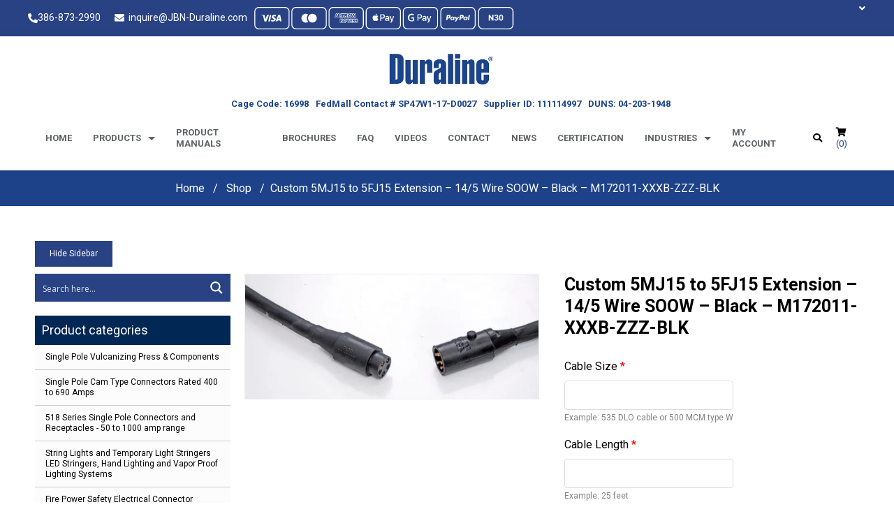

--- FILE ---
content_type: text/html; charset=UTF-8
request_url: https://www.jbn-duraline.com/product/male-to-female-extensions-14-5-black-black-m172011-xxxb-zzz-blk/
body_size: 45560
content:
<!DOCTYPE html>
<html lang="en">

	<head> <script type="text/javascript">if(!gform){document.addEventListener("gform_main_scripts_loaded",function(){gform.scriptsLoaded=!0}),window.addEventListener("DOMContentLoaded",function(){gform.domLoaded=!0});var gform={domLoaded:!1,scriptsLoaded:!1,initializeOnLoaded:function(o){gform.domLoaded&&gform.scriptsLoaded?o():!gform.domLoaded&&gform.scriptsLoaded?window.addEventListener("DOMContentLoaded",o):document.addEventListener("gform_main_scripts_loaded",o)},hooks:{action:{},filter:{}},addAction:function(o,n,r,t){gform.addHook("action",o,n,r,t)},addFilter:function(o,n,r,t){gform.addHook("filter",o,n,r,t)},doAction:function(o){gform.doHook("action",o,arguments)},applyFilters:function(o){return gform.doHook("filter",o,arguments)},removeAction:function(o,n){gform.removeHook("action",o,n)},removeFilter:function(o,n,r){gform.removeHook("filter",o,n,r)},addHook:function(o,n,r,t,i){null==gform.hooks[o][n]&&(gform.hooks[o][n]=[]);var e=gform.hooks[o][n];null==i&&(i=n+"_"+e.length),null==t&&(t=10),gform.hooks[o][n].push({tag:i,callable:r,priority:t})},doHook:function(o,n,r){if(r=Array.prototype.slice.call(r,1),null!=gform.hooks[o][n]){var t,i=gform.hooks[o][n];i.sort(function(o,n){return o.priority-n.priority});for(var e=0;e<i.length;e++)"function"!=typeof(t=i[e].callable)&&(t=window[t]),"action"==o?t.apply(null,r):r[0]=t.apply(null,r)}if("filter"==o)return r[0]},removeHook:function(o,n,r,t){if(null!=gform.hooks[o][n])for(var i=gform.hooks[o][n],e=i.length-1;0<=e;e--)null!=t&&t!=i[e].tag||null!=r&&r!=i[e].priority||i.splice(e,1)}}}</script><meta charset="UTF-8"><script>if(navigator.userAgent.match(/MSIE|Internet Explorer/i)||navigator.userAgent.match(/Trident\/7\..*?rv:11/i)){var href=document.location.href;if(!href.match(/[?&]nowprocket/)){if(href.indexOf("?")==-1){if(href.indexOf("#")==-1){document.location.href=href+"?nowprocket=1"}else{document.location.href=href.replace("#","?nowprocket=1#")}}else{if(href.indexOf("#")==-1){document.location.href=href+"&nowprocket=1"}else{document.location.href=href.replace("#","&nowprocket=1#")}}}}</script><script>class RocketLazyLoadScripts{constructor(){this.triggerEvents=["keydown","mousedown","mousemove","touchmove","touchstart","touchend","wheel"],this.userEventHandler=this._triggerListener.bind(this),this.touchStartHandler=this._onTouchStart.bind(this),this.touchMoveHandler=this._onTouchMove.bind(this),this.touchEndHandler=this._onTouchEnd.bind(this),this.clickHandler=this._onClick.bind(this),this.interceptedClicks=[],window.addEventListener("pageshow",(e=>{this.persisted=e.persisted})),window.addEventListener("DOMContentLoaded",(()=>{this._preconnect3rdParties()})),this.delayedScripts={normal:[],async:[],defer:[]},this.allJQueries=[]}_addUserInteractionListener(e){document.hidden?e._triggerListener():(this.triggerEvents.forEach((t=>window.addEventListener(t,e.userEventHandler,{passive:!0}))),window.addEventListener("touchstart",e.touchStartHandler,{passive:!0}),window.addEventListener("mousedown",e.touchStartHandler),document.addEventListener("visibilitychange",e.userEventHandler))}_removeUserInteractionListener(){this.triggerEvents.forEach((e=>window.removeEventListener(e,this.userEventHandler,{passive:!0}))),document.removeEventListener("visibilitychange",this.userEventHandler)}_onTouchStart(e){"HTML"!==e.target.tagName&&(window.addEventListener("touchend",this.touchEndHandler),window.addEventListener("mouseup",this.touchEndHandler),window.addEventListener("touchmove",this.touchMoveHandler,{passive:!0}),window.addEventListener("mousemove",this.touchMoveHandler),e.target.addEventListener("click",this.clickHandler),this._renameDOMAttribute(e.target,"onclick","rocket-onclick"))}_onTouchMove(e){window.removeEventListener("touchend",this.touchEndHandler),window.removeEventListener("mouseup",this.touchEndHandler),window.removeEventListener("touchmove",this.touchMoveHandler,{passive:!0}),window.removeEventListener("mousemove",this.touchMoveHandler),e.target.removeEventListener("click",this.clickHandler),this._renameDOMAttribute(e.target,"rocket-onclick","onclick")}_onTouchEnd(e){window.removeEventListener("touchend",this.touchEndHandler),window.removeEventListener("mouseup",this.touchEndHandler),window.removeEventListener("touchmove",this.touchMoveHandler,{passive:!0}),window.removeEventListener("mousemove",this.touchMoveHandler)}_onClick(e){e.target.removeEventListener("click",this.clickHandler),this._renameDOMAttribute(e.target,"rocket-onclick","onclick"),this.interceptedClicks.push(e),e.preventDefault(),e.stopPropagation(),e.stopImmediatePropagation()}_replayClicks(){window.removeEventListener("touchstart",this.touchStartHandler,{passive:!0}),window.removeEventListener("mousedown",this.touchStartHandler),this.interceptedClicks.forEach((e=>{e.target.dispatchEvent(new MouseEvent("click",{view:e.view,bubbles:!0,cancelable:!0}))}))}_renameDOMAttribute(e,t,n){e.hasAttribute&&e.hasAttribute(t)&&(event.target.setAttribute(n,event.target.getAttribute(t)),event.target.removeAttribute(t))}_triggerListener(){this._removeUserInteractionListener(this),"loading"===document.readyState?document.addEventListener("DOMContentLoaded",this._loadEverythingNow.bind(this)):this._loadEverythingNow()}_preconnect3rdParties(){let e=[];document.querySelectorAll("script[type=rocketlazyloadscript]").forEach((t=>{if(t.hasAttribute("src")){const n=new URL(t.src).origin;n!==location.origin&&e.push({src:n,crossOrigin:t.crossOrigin||"module"===t.getAttribute("data-rocket-type")})}})),e=[...new Map(e.map((e=>[JSON.stringify(e),e]))).values()],this._batchInjectResourceHints(e,"preconnect")}async _loadEverythingNow(){this.lastBreath=Date.now(),this._delayEventListeners(),this._delayJQueryReady(this),this._handleDocumentWrite(),this._registerAllDelayedScripts(),this._preloadAllScripts(),await this._loadScriptsFromList(this.delayedScripts.normal),await this._loadScriptsFromList(this.delayedScripts.defer),await this._loadScriptsFromList(this.delayedScripts.async);try{await this._triggerDOMContentLoaded(),await this._triggerWindowLoad()}catch(e){}window.dispatchEvent(new Event("rocket-allScriptsLoaded")),this._replayClicks()}_registerAllDelayedScripts(){document.querySelectorAll("script[type=rocketlazyloadscript]").forEach((e=>{e.hasAttribute("src")?e.hasAttribute("async")&&!1!==e.async?this.delayedScripts.async.push(e):e.hasAttribute("defer")&&!1!==e.defer||"module"===e.getAttribute("data-rocket-type")?this.delayedScripts.defer.push(e):this.delayedScripts.normal.push(e):this.delayedScripts.normal.push(e)}))}async _transformScript(e){return await this._littleBreath(),new Promise((t=>{const n=document.createElement("script");[...e.attributes].forEach((e=>{let t=e.nodeName;"type"!==t&&("data-rocket-type"===t&&(t="type"),n.setAttribute(t,e.nodeValue))})),e.hasAttribute("src")?(n.addEventListener("load",t),n.addEventListener("error",t)):(n.text=e.text,t());try{e.parentNode.replaceChild(n,e)}catch(e){t()}}))}async _loadScriptsFromList(e){const t=e.shift();return t?(await this._transformScript(t),this._loadScriptsFromList(e)):Promise.resolve()}_preloadAllScripts(){this._batchInjectResourceHints([...this.delayedScripts.normal,...this.delayedScripts.defer,...this.delayedScripts.async],"preload")}_batchInjectResourceHints(e,t){var n=document.createDocumentFragment();e.forEach((e=>{if(e.src){const i=document.createElement("link");i.href=e.src,i.rel=t,"preconnect"!==t&&(i.as="script"),e.getAttribute&&"module"===e.getAttribute("data-rocket-type")&&(i.crossOrigin=!0),e.crossOrigin&&(i.crossOrigin=e.crossOrigin),n.appendChild(i)}})),document.head.appendChild(n)}_delayEventListeners(){let e={};function t(t,n){!function(t){function n(n){return e[t].eventsToRewrite.indexOf(n)>=0?"rocket-"+n:n}e[t]||(e[t]={originalFunctions:{add:t.addEventListener,remove:t.removeEventListener},eventsToRewrite:[]},t.addEventListener=function(){arguments[0]=n(arguments[0]),e[t].originalFunctions.add.apply(t,arguments)},t.removeEventListener=function(){arguments[0]=n(arguments[0]),e[t].originalFunctions.remove.apply(t,arguments)})}(t),e[t].eventsToRewrite.push(n)}function n(e,t){let n=e[t];Object.defineProperty(e,t,{get:()=>n||function(){},set(i){e["rocket"+t]=n=i}})}t(document,"DOMContentLoaded"),t(window,"DOMContentLoaded"),t(window,"load"),t(window,"pageshow"),t(document,"readystatechange"),n(document,"onreadystatechange"),n(window,"onload"),n(window,"onpageshow")}_delayJQueryReady(e){let t=window.jQuery;Object.defineProperty(window,"jQuery",{get:()=>t,set(n){if(n&&n.fn&&!e.allJQueries.includes(n)){n.fn.ready=n.fn.init.prototype.ready=function(t){e.domReadyFired?t.bind(document)(n):document.addEventListener("rocket-DOMContentLoaded",(()=>t.bind(document)(n)))};const t=n.fn.on;n.fn.on=n.fn.init.prototype.on=function(){if(this[0]===window){function e(e){return e.split(" ").map((e=>"load"===e||0===e.indexOf("load.")?"rocket-jquery-load":e)).join(" ")}"string"==typeof arguments[0]||arguments[0]instanceof String?arguments[0]=e(arguments[0]):"object"==typeof arguments[0]&&Object.keys(arguments[0]).forEach((t=>{delete Object.assign(arguments[0],{[e(t)]:arguments[0][t]})[t]}))}return t.apply(this,arguments),this},e.allJQueries.push(n)}t=n}})}async _triggerDOMContentLoaded(){this.domReadyFired=!0,await this._littleBreath(),document.dispatchEvent(new Event("rocket-DOMContentLoaded")),await this._littleBreath(),window.dispatchEvent(new Event("rocket-DOMContentLoaded")),await this._littleBreath(),document.dispatchEvent(new Event("rocket-readystatechange")),await this._littleBreath(),document.rocketonreadystatechange&&document.rocketonreadystatechange()}async _triggerWindowLoad(){await this._littleBreath(),window.dispatchEvent(new Event("rocket-load")),await this._littleBreath(),window.rocketonload&&window.rocketonload(),await this._littleBreath(),this.allJQueries.forEach((e=>e(window).trigger("rocket-jquery-load"))),await this._littleBreath();const e=new Event("rocket-pageshow");e.persisted=this.persisted,window.dispatchEvent(e),await this._littleBreath(),window.rocketonpageshow&&window.rocketonpageshow({persisted:this.persisted})}_handleDocumentWrite(){const e=new Map;document.write=document.writeln=function(t){const n=document.currentScript,i=document.createRange(),r=n.parentElement;let o=e.get(n);void 0===o&&(o=n.nextSibling,e.set(n,o));const s=document.createDocumentFragment();i.setStart(s,0),s.appendChild(i.createContextualFragment(t)),r.insertBefore(s,o)}}async _littleBreath(){Date.now()-this.lastBreath>45&&(await this._requestAnimFrame(),this.lastBreath=Date.now())}async _requestAnimFrame(){return document.hidden?new Promise((e=>setTimeout(e))):new Promise((e=>requestAnimationFrame(e)))}static run(){const e=new RocketLazyLoadScripts;e._addUserInteractionListener(e)}}RocketLazyLoadScripts.run();</script>
		
		<meta http-equiv="X-UA-Compatible" content="ie=edge">
<meta name="viewport" content="width=device-width, minimum-scale=1.0, maximum-scale=1.0, user-scalable=no">

		

		<link rel="preconnect" href="https://fonts.googleapis.com">
		<link rel="preconnect" href="https://fonts.gstatic.com" crossorigin>
		<link href="https://fonts.googleapis.com/css2?family=Roboto:wght@300;400;500;700&display=swap" rel="stylesheet">
		
		<meta name="ahrefs-site-verification" content="5e63aec2c58c426acdb4b691f2f5caf4a7a7099801a6b66c42e56110e71dd590">
		<meta name="google-site-verification" content="TpKy2XrVnmW8c_vsrZVMukqb-zpXtdPJzbevPH3kfgg" />

		
		
<!-- 		<link rel="stylesheet" href="https://www.jbn-duraline.com/wp-content/themes/duraline/css/owl.carousel.min.css?v=1"> -->
		

		
		
	<script data-minify="1" src="https://www.jbn-duraline.com/wp-content/cache/min/1/ajax/libs/jquery/3.4.1/jquery.min.js?ver=1762284032"></script>
		
		<!-- Global site tag (gtag.js) - Google Ads: 1072435127 -->
<script type="rocketlazyloadscript" async src="https://www.googletagmanager.com/gtag/js?id=AW-1072435127"></script>
<script type="rocketlazyloadscript">
  window.dataLayer = window.dataLayer || [];
  function gtag(){dataLayer.push(arguments);}
  gtag('js', new Date());
 
  gtag('config', 'AW-1072435127');
</script>
		
		<title>Custom 5MJ15 to 5FJ15 Extension - 5 Wire SOOW - Black</title><link rel="stylesheet" href="https://www.jbn-duraline.com/wp-content/cache/min/1/da41a37989865e7c2d3d427384800b38.css" media="all" data-minify="1" />
		<meta name='robots' content='index, follow, max-image-preview:large, max-snippet:-1, max-video-preview:-1' />
	<style>img:is([sizes="auto" i], [sizes^="auto," i]) { contain-intrinsic-size: 3000px 1500px }</style>
	<script type="rocketlazyloadscript">window._wca = window._wca || [];</script>

	<!-- This site is optimized with the Yoast SEO Premium plugin v21.6 (Yoast SEO v26.7) - https://yoast.com/wordpress/plugins/seo/ -->
	<meta name="description" content="Duraline&#039;s Custom 5MJ15 to 5FJ15 Extension are designed to survive rough conditions &amp; offer many significant advantages over competitive brands." />
	<link rel="canonical" href="https://www.jbn-duraline.com/product/male-to-female-extensions-14-5-black-black-m172011-xxxb-zzz-blk/" />
	<meta property="og:locale" content="en_US" />
	<meta property="og:type" content="article" />
	<meta property="og:title" content="Custom 5MJ15 to 5FJ15 Extension - 14/5 Wire SOOW - Black - M172011-XXXB-ZZZ-BLK" />
	<meta property="og:description" content="Duraline" />
	<meta property="og:url" content="https://www.jbn-duraline.com/product/male-to-female-extensions-14-5-black-black-m172011-xxxb-zzz-blk/" />
	<meta property="og:site_name" content="Duraline" />
	<meta property="article:publisher" content="https://www.facebook.com/Duraline-369068616460249" />
	<meta property="article:modified_time" content="2024-04-16T14:45:33+00:00" />
	<meta property="og:image" content="https://i0.wp.com/www.jbn-duraline.com/wp-content/uploads/2022/01/M172011-014B-050-BLK-z-1.jpg" />
	<meta property="og:image:width" content="640" />
	<meta property="og:image:height" content="270" />
	<meta property="og:image:type" content="image/jpeg" />
	<meta name="twitter:card" content="summary_large_image" />
	<meta name="twitter:label1" content="Est. reading time" />
	<meta name="twitter:data1" content="2 minutes" />
	<script type="application/ld+json" class="yoast-schema-graph">{"@context":"https://schema.org","@graph":[{"@type":"WebPage","@id":"https://www.jbn-duraline.com/product/male-to-female-extensions-14-5-black-black-m172011-xxxb-zzz-blk/","url":"https://www.jbn-duraline.com/product/male-to-female-extensions-14-5-black-black-m172011-xxxb-zzz-blk/","name":"Custom 5MJ15 to 5FJ15 Extension - 5 Wire SOOW - Black","isPartOf":{"@id":"https://www.jbn-duraline.com/#website"},"primaryImageOfPage":{"@id":"https://www.jbn-duraline.com/product/male-to-female-extensions-14-5-black-black-m172011-xxxb-zzz-blk/#primaryimage"},"image":{"@id":"https://www.jbn-duraline.com/product/male-to-female-extensions-14-5-black-black-m172011-xxxb-zzz-blk/#primaryimage"},"thumbnailUrl":"https://i0.wp.com/www.jbn-duraline.com/wp-content/uploads/2022/01/M172011-014B-050-BLK-z-1.jpg","datePublished":"2022-05-25T13:51:13+00:00","dateModified":"2024-04-16T14:45:33+00:00","description":"Duraline's Custom 5MJ15 to 5FJ15 Extension are designed to survive rough conditions & offer many significant advantages over competitive brands.","breadcrumb":{"@id":"https://www.jbn-duraline.com/product/male-to-female-extensions-14-5-black-black-m172011-xxxb-zzz-blk/#breadcrumb"},"inLanguage":"en-US","potentialAction":[{"@type":"ReadAction","target":["https://www.jbn-duraline.com/product/male-to-female-extensions-14-5-black-black-m172011-xxxb-zzz-blk/"]}]},{"@type":"ImageObject","inLanguage":"en-US","@id":"https://www.jbn-duraline.com/product/male-to-female-extensions-14-5-black-black-m172011-xxxb-zzz-blk/#primaryimage","url":"https://i0.wp.com/www.jbn-duraline.com/wp-content/uploads/2022/01/M172011-014B-050-BLK-z-1.jpg","contentUrl":"https://i0.wp.com/www.jbn-duraline.com/wp-content/uploads/2022/01/M172011-014B-050-BLK-z-1.jpg","width":640,"height":270,"caption":"Custom 5MJ15 to 5FJ15 Extension - 5 Wire SOOW - Black"},{"@type":"BreadcrumbList","@id":"https://www.jbn-duraline.com/product/male-to-female-extensions-14-5-black-black-m172011-xxxb-zzz-blk/#breadcrumb","itemListElement":[{"@type":"ListItem","position":1,"name":"Home","item":"https://www.jbn-duraline.com/"},{"@type":"ListItem","position":2,"name":"Shop","item":"https://www.jbn-duraline.com/shop/"},{"@type":"ListItem","position":3,"name":"Custom 5MJ15 to 5FJ15 Extension &#8211; 14/5 Wire SOOW &#8211; Black &#8211; M172011-XXXB-ZZZ-BLK"}]},{"@type":"WebSite","@id":"https://www.jbn-duraline.com/#website","url":"https://www.jbn-duraline.com/","name":"Duraline","description":"Engineered Electrical Solutions Since 1946","publisher":{"@id":"https://www.jbn-duraline.com/#organization"},"potentialAction":[{"@type":"SearchAction","target":{"@type":"EntryPoint","urlTemplate":"https://www.jbn-duraline.com/?s={search_term_string}"},"query-input":{"@type":"PropertyValueSpecification","valueRequired":true,"valueName":"search_term_string"}}],"inLanguage":"en-US"},{"@type":"Organization","@id":"https://www.jbn-duraline.com/#organization","name":"Duraline","url":"https://www.jbn-duraline.com/","logo":{"@type":"ImageObject","inLanguage":"en-US","@id":"https://www.jbn-duraline.com/#/schema/logo/image/","url":"https://www.jbn-duraline.com/wp-content/uploads/2022/02/Duraline-Logo-400-e1645728070687.png","contentUrl":"https://www.jbn-duraline.com/wp-content/uploads/2022/02/Duraline-Logo-400-e1645728070687.png","width":300,"height":90,"caption":"Duraline"},"image":{"@id":"https://www.jbn-duraline.com/#/schema/logo/image/"},"sameAs":["https://www.facebook.com/Duraline-369068616460249","https://www.instagram.com/duralinefl/","https://www.linkedin.com/company/duraline/","https://www.youtube.com/channel/UCafJpxXx2XpAXFzGcirPXog/featured"]}]}</script>
	<!-- / Yoast SEO Premium plugin. -->


<link rel='dns-prefetch' href='//static.addtoany.com' />
<link rel='dns-prefetch' href='//translate.google.com' />
<link rel='dns-prefetch' href='//web.squarecdn.com' />
<link rel='dns-prefetch' href='//stats.wp.com' />
<link rel='dns-prefetch' href='//www.googletagmanager.com' />
<link rel='dns-prefetch' href='//fonts.googleapis.com' />
<link rel='dns-prefetch' href='//use.fontawesome.com' />
<link rel='dns-prefetch' href='//i0.wp.com' />
<link href='https://i0.wp.com' rel='preconnect' />







<link rel='stylesheet' id='mec-google-fonts-css' href='//fonts.googleapis.com/css?family=Montserrat%3A400%2C700%7CRoboto%3A100%2C300%2C400%2C700&#038;ver=6.8.3' type='text/css' media='all' />






<style id='classic-theme-styles-inline-css' type='text/css'>
/*! This file is auto-generated */
.wp-block-button__link{color:#fff;background-color:#32373c;border-radius:9999px;box-shadow:none;text-decoration:none;padding:calc(.667em + 2px) calc(1.333em + 2px);font-size:1.125em}.wp-block-file__button{background:#32373c;color:#fff;text-decoration:none}
</style>




<style id='jetpack-sharing-buttons-style-inline-css' type='text/css'>
.jetpack-sharing-buttons__services-list{display:flex;flex-direction:row;flex-wrap:wrap;gap:0;list-style-type:none;margin:5px;padding:0}.jetpack-sharing-buttons__services-list.has-small-icon-size{font-size:12px}.jetpack-sharing-buttons__services-list.has-normal-icon-size{font-size:16px}.jetpack-sharing-buttons__services-list.has-large-icon-size{font-size:24px}.jetpack-sharing-buttons__services-list.has-huge-icon-size{font-size:36px}@media print{.jetpack-sharing-buttons__services-list{display:none!important}}.editor-styles-wrapper .wp-block-jetpack-sharing-buttons{gap:0;padding-inline-start:0}ul.jetpack-sharing-buttons__services-list.has-background{padding:1.25em 2.375em}
</style>


<style id='yith-wcan-shortcodes-inline-css' type='text/css'>
:root{
	--yith-wcan-filters_colors_titles: #434343;
	--yith-wcan-filters_colors_background: #FFFFFF;
	--yith-wcan-filters_colors_accent: #A7144C;
	--yith-wcan-filters_colors_accent_r: 167;
	--yith-wcan-filters_colors_accent_g: 20;
	--yith-wcan-filters_colors_accent_b: 76;
	--yith-wcan-color_swatches_border_radius: 100%;
	--yith-wcan-color_swatches_size: 30px;
	--yith-wcan-labels_style_background: #FFFFFF;
	--yith-wcan-labels_style_background_hover: #A7144C;
	--yith-wcan-labels_style_background_active: #A7144C;
	--yith-wcan-labels_style_text: #434343;
	--yith-wcan-labels_style_text_hover: #FFFFFF;
	--yith-wcan-labels_style_text_active: #FFFFFF;
	--yith-wcan-anchors_style_text: #434343;
	--yith-wcan-anchors_style_text_hover: #A7144C;
	--yith-wcan-anchors_style_text_active: #A7144C;
}
</style>

<style id='global-styles-inline-css' type='text/css'>
:root{--wp--preset--aspect-ratio--square: 1;--wp--preset--aspect-ratio--4-3: 4/3;--wp--preset--aspect-ratio--3-4: 3/4;--wp--preset--aspect-ratio--3-2: 3/2;--wp--preset--aspect-ratio--2-3: 2/3;--wp--preset--aspect-ratio--16-9: 16/9;--wp--preset--aspect-ratio--9-16: 9/16;--wp--preset--color--black: #000000;--wp--preset--color--cyan-bluish-gray: #abb8c3;--wp--preset--color--white: #ffffff;--wp--preset--color--pale-pink: #f78da7;--wp--preset--color--vivid-red: #cf2e2e;--wp--preset--color--luminous-vivid-orange: #ff6900;--wp--preset--color--luminous-vivid-amber: #fcb900;--wp--preset--color--light-green-cyan: #7bdcb5;--wp--preset--color--vivid-green-cyan: #00d084;--wp--preset--color--pale-cyan-blue: #8ed1fc;--wp--preset--color--vivid-cyan-blue: #0693e3;--wp--preset--color--vivid-purple: #9b51e0;--wp--preset--gradient--vivid-cyan-blue-to-vivid-purple: linear-gradient(135deg,rgba(6,147,227,1) 0%,rgb(155,81,224) 100%);--wp--preset--gradient--light-green-cyan-to-vivid-green-cyan: linear-gradient(135deg,rgb(122,220,180) 0%,rgb(0,208,130) 100%);--wp--preset--gradient--luminous-vivid-amber-to-luminous-vivid-orange: linear-gradient(135deg,rgba(252,185,0,1) 0%,rgba(255,105,0,1) 100%);--wp--preset--gradient--luminous-vivid-orange-to-vivid-red: linear-gradient(135deg,rgba(255,105,0,1) 0%,rgb(207,46,46) 100%);--wp--preset--gradient--very-light-gray-to-cyan-bluish-gray: linear-gradient(135deg,rgb(238,238,238) 0%,rgb(169,184,195) 100%);--wp--preset--gradient--cool-to-warm-spectrum: linear-gradient(135deg,rgb(74,234,220) 0%,rgb(151,120,209) 20%,rgb(207,42,186) 40%,rgb(238,44,130) 60%,rgb(251,105,98) 80%,rgb(254,248,76) 100%);--wp--preset--gradient--blush-light-purple: linear-gradient(135deg,rgb(255,206,236) 0%,rgb(152,150,240) 100%);--wp--preset--gradient--blush-bordeaux: linear-gradient(135deg,rgb(254,205,165) 0%,rgb(254,45,45) 50%,rgb(107,0,62) 100%);--wp--preset--gradient--luminous-dusk: linear-gradient(135deg,rgb(255,203,112) 0%,rgb(199,81,192) 50%,rgb(65,88,208) 100%);--wp--preset--gradient--pale-ocean: linear-gradient(135deg,rgb(255,245,203) 0%,rgb(182,227,212) 50%,rgb(51,167,181) 100%);--wp--preset--gradient--electric-grass: linear-gradient(135deg,rgb(202,248,128) 0%,rgb(113,206,126) 100%);--wp--preset--gradient--midnight: linear-gradient(135deg,rgb(2,3,129) 0%,rgb(40,116,252) 100%);--wp--preset--font-size--small: 13px;--wp--preset--font-size--medium: 20px;--wp--preset--font-size--large: 36px;--wp--preset--font-size--x-large: 42px;--wp--preset--spacing--20: 0.44rem;--wp--preset--spacing--30: 0.67rem;--wp--preset--spacing--40: 1rem;--wp--preset--spacing--50: 1.5rem;--wp--preset--spacing--60: 2.25rem;--wp--preset--spacing--70: 3.38rem;--wp--preset--spacing--80: 5.06rem;--wp--preset--shadow--natural: 6px 6px 9px rgba(0, 0, 0, 0.2);--wp--preset--shadow--deep: 12px 12px 50px rgba(0, 0, 0, 0.4);--wp--preset--shadow--sharp: 6px 6px 0px rgba(0, 0, 0, 0.2);--wp--preset--shadow--outlined: 6px 6px 0px -3px rgba(255, 255, 255, 1), 6px 6px rgba(0, 0, 0, 1);--wp--preset--shadow--crisp: 6px 6px 0px rgba(0, 0, 0, 1);}:where(.is-layout-flex){gap: 0.5em;}:where(.is-layout-grid){gap: 0.5em;}body .is-layout-flex{display: flex;}.is-layout-flex{flex-wrap: wrap;align-items: center;}.is-layout-flex > :is(*, div){margin: 0;}body .is-layout-grid{display: grid;}.is-layout-grid > :is(*, div){margin: 0;}:where(.wp-block-columns.is-layout-flex){gap: 2em;}:where(.wp-block-columns.is-layout-grid){gap: 2em;}:where(.wp-block-post-template.is-layout-flex){gap: 1.25em;}:where(.wp-block-post-template.is-layout-grid){gap: 1.25em;}.has-black-color{color: var(--wp--preset--color--black) !important;}.has-cyan-bluish-gray-color{color: var(--wp--preset--color--cyan-bluish-gray) !important;}.has-white-color{color: var(--wp--preset--color--white) !important;}.has-pale-pink-color{color: var(--wp--preset--color--pale-pink) !important;}.has-vivid-red-color{color: var(--wp--preset--color--vivid-red) !important;}.has-luminous-vivid-orange-color{color: var(--wp--preset--color--luminous-vivid-orange) !important;}.has-luminous-vivid-amber-color{color: var(--wp--preset--color--luminous-vivid-amber) !important;}.has-light-green-cyan-color{color: var(--wp--preset--color--light-green-cyan) !important;}.has-vivid-green-cyan-color{color: var(--wp--preset--color--vivid-green-cyan) !important;}.has-pale-cyan-blue-color{color: var(--wp--preset--color--pale-cyan-blue) !important;}.has-vivid-cyan-blue-color{color: var(--wp--preset--color--vivid-cyan-blue) !important;}.has-vivid-purple-color{color: var(--wp--preset--color--vivid-purple) !important;}.has-black-background-color{background-color: var(--wp--preset--color--black) !important;}.has-cyan-bluish-gray-background-color{background-color: var(--wp--preset--color--cyan-bluish-gray) !important;}.has-white-background-color{background-color: var(--wp--preset--color--white) !important;}.has-pale-pink-background-color{background-color: var(--wp--preset--color--pale-pink) !important;}.has-vivid-red-background-color{background-color: var(--wp--preset--color--vivid-red) !important;}.has-luminous-vivid-orange-background-color{background-color: var(--wp--preset--color--luminous-vivid-orange) !important;}.has-luminous-vivid-amber-background-color{background-color: var(--wp--preset--color--luminous-vivid-amber) !important;}.has-light-green-cyan-background-color{background-color: var(--wp--preset--color--light-green-cyan) !important;}.has-vivid-green-cyan-background-color{background-color: var(--wp--preset--color--vivid-green-cyan) !important;}.has-pale-cyan-blue-background-color{background-color: var(--wp--preset--color--pale-cyan-blue) !important;}.has-vivid-cyan-blue-background-color{background-color: var(--wp--preset--color--vivid-cyan-blue) !important;}.has-vivid-purple-background-color{background-color: var(--wp--preset--color--vivid-purple) !important;}.has-black-border-color{border-color: var(--wp--preset--color--black) !important;}.has-cyan-bluish-gray-border-color{border-color: var(--wp--preset--color--cyan-bluish-gray) !important;}.has-white-border-color{border-color: var(--wp--preset--color--white) !important;}.has-pale-pink-border-color{border-color: var(--wp--preset--color--pale-pink) !important;}.has-vivid-red-border-color{border-color: var(--wp--preset--color--vivid-red) !important;}.has-luminous-vivid-orange-border-color{border-color: var(--wp--preset--color--luminous-vivid-orange) !important;}.has-luminous-vivid-amber-border-color{border-color: var(--wp--preset--color--luminous-vivid-amber) !important;}.has-light-green-cyan-border-color{border-color: var(--wp--preset--color--light-green-cyan) !important;}.has-vivid-green-cyan-border-color{border-color: var(--wp--preset--color--vivid-green-cyan) !important;}.has-pale-cyan-blue-border-color{border-color: var(--wp--preset--color--pale-cyan-blue) !important;}.has-vivid-cyan-blue-border-color{border-color: var(--wp--preset--color--vivid-cyan-blue) !important;}.has-vivid-purple-border-color{border-color: var(--wp--preset--color--vivid-purple) !important;}.has-vivid-cyan-blue-to-vivid-purple-gradient-background{background: var(--wp--preset--gradient--vivid-cyan-blue-to-vivid-purple) !important;}.has-light-green-cyan-to-vivid-green-cyan-gradient-background{background: var(--wp--preset--gradient--light-green-cyan-to-vivid-green-cyan) !important;}.has-luminous-vivid-amber-to-luminous-vivid-orange-gradient-background{background: var(--wp--preset--gradient--luminous-vivid-amber-to-luminous-vivid-orange) !important;}.has-luminous-vivid-orange-to-vivid-red-gradient-background{background: var(--wp--preset--gradient--luminous-vivid-orange-to-vivid-red) !important;}.has-very-light-gray-to-cyan-bluish-gray-gradient-background{background: var(--wp--preset--gradient--very-light-gray-to-cyan-bluish-gray) !important;}.has-cool-to-warm-spectrum-gradient-background{background: var(--wp--preset--gradient--cool-to-warm-spectrum) !important;}.has-blush-light-purple-gradient-background{background: var(--wp--preset--gradient--blush-light-purple) !important;}.has-blush-bordeaux-gradient-background{background: var(--wp--preset--gradient--blush-bordeaux) !important;}.has-luminous-dusk-gradient-background{background: var(--wp--preset--gradient--luminous-dusk) !important;}.has-pale-ocean-gradient-background{background: var(--wp--preset--gradient--pale-ocean) !important;}.has-electric-grass-gradient-background{background: var(--wp--preset--gradient--electric-grass) !important;}.has-midnight-gradient-background{background: var(--wp--preset--gradient--midnight) !important;}.has-small-font-size{font-size: var(--wp--preset--font-size--small) !important;}.has-medium-font-size{font-size: var(--wp--preset--font-size--medium) !important;}.has-large-font-size{font-size: var(--wp--preset--font-size--large) !important;}.has-x-large-font-size{font-size: var(--wp--preset--font-size--x-large) !important;}
:where(.wp-block-post-template.is-layout-flex){gap: 1.25em;}:where(.wp-block-post-template.is-layout-grid){gap: 1.25em;}
:where(.wp-block-columns.is-layout-flex){gap: 2em;}:where(.wp-block-columns.is-layout-grid){gap: 2em;}
:root :where(.wp-block-pullquote){font-size: 1.5em;line-height: 1.6;}
</style>







<style id='woocommerce-layout-inline-css' type='text/css'>

	.infinite-scroll .woocommerce-pagination {
		display: none;
	}
</style>
<link rel='stylesheet' id='woocommerce-smallscreen-css' href='https://www.jbn-duraline.com/wp-content/plugins/woocommerce/assets/css/woocommerce-smallscreen.css?ver=7.1.0' type='text/css' media='only screen and (max-width: 768px)' />

<style id='woocommerce-inline-inline-css' type='text/css'>
.woocommerce form .form-row .required { visibility: visible; }
</style>





<style id='yith_ywraq_frontend-inline-css' type='text/css'>
.woocommerce .add-request-quote-button.button, .woocommerce .add-request-quote-button-addons.button, .yith-wceop-ywraq-button-wrapper .add-request-quote-button.button, .yith-wceop-ywraq-button-wrapper .add-request-quote-button-addons.button{
    background-color: #0066b4!important;
    color: #ffffff!important;
}
.woocommerce .add-request-quote-button.button:hover,  .woocommerce .add-request-quote-button-addons.button:hover,.yith-wceop-ywraq-button-wrapper .add-request-quote-button.button:hover,  .yith-wceop-ywraq-button-wrapper .add-request-quote-button-addons.button:hover{
    background-color: #044a80!important;
    color: #ffffff!important;
}

#ywraq_checkout_quote.button{
	background: #0066b4;
    color: #ffffff;
    border: 1px solid #ffffff;
}

#ywraq_checkout_quote.button:hover{
	background: #044a80;
    color: #ffffff;
    border: 1px solid #ffffff;
}
.woocommerce.single-product button.single_add_to_cart_button.button {margin-right: 5px;}
	.woocommerce.single-product .product .yith-ywraq-add-to-quote {display: inline-block; vertical-align: middle;margin-top: 5px;}
	
</style>



<style id='themecomplete-extra-css-inline-css' type='text/css'>
.woocommerce #content table.cart img.epo-upload-image, .woocommerce table.cart img.epo-upload-image, .woocommerce-page #content table.cart img.epo-upload-image, .woocommerce-page table.cart img.epo-upload-image, .epo-upload-image {max-width: 70% !important;max-height: none !important;}

</style>


<script type="text/template" id="tmpl-variation-template">
	<div class="woocommerce-variation-description">{{{ data.variation.variation_description }}}</div>
	<div class="woocommerce-variation-price">{{{ data.variation.price_html }}}</div>
	<div class="woocommerce-variation-availability">{{{ data.variation.availability_html }}}</div>
</script>
<script type="text/template" id="tmpl-unavailable-variation-template">
	<p>Sorry, this product is unavailable. Please choose a different combination.</p>
</script>
<script type="text/javascript" src="https://www.jbn-duraline.com/wp-includes/js/jquery/jquery.min.js?ver=3.7.1" id="jquery-core-js"></script>
<script type="rocketlazyloadscript" data-rocket-type="text/javascript" src="https://www.jbn-duraline.com/wp-includes/js/jquery/jquery-migrate.min.js?ver=3.4.1" id="jquery-migrate-js" defer></script>
<script type="rocketlazyloadscript" data-minify="1" data-rocket-type="text/javascript" src="https://www.jbn-duraline.com/wp-content/cache/min/1/wp-content/plugins/modern-events-calendar-lite/assets/js/mec-general-calendar.js?ver=1762284033" id="mec-general-calendar-script-js" defer></script>
<script type="text/javascript" id="mec-frontend-script-js-extra">
/* <![CDATA[ */
var mecdata = {"day":"day","days":"days","hour":"hour","hours":"hours","minute":"minute","minutes":"minutes","second":"second","seconds":"seconds","elementor_edit_mode":"no","recapcha_key":"","ajax_url":"https:\/\/www.jbn-duraline.com\/wp-admin\/admin-ajax.php","fes_nonce":"b3b977b031","current_year":"2026","current_month":"01","datepicker_format":"yy-mm-dd&Y-m-d"};
/* ]]> */
</script>
<script type="rocketlazyloadscript" data-minify="1" data-rocket-type="text/javascript" src="https://www.jbn-duraline.com/wp-content/cache/min/1/wp-content/plugins/modern-events-calendar-lite/assets/js/frontend.js?ver=1762284033" id="mec-frontend-script-js" defer></script>
<script type="rocketlazyloadscript" data-minify="1" data-rocket-type="text/javascript" src="https://www.jbn-duraline.com/wp-content/cache/min/1/wp-content/plugins/modern-events-calendar-lite/assets/js/events.js?ver=1762284033" id="mec-events-script-js" defer></script>
<script type="rocketlazyloadscript" data-rocket-type="text/javascript" id="addtoany-core-js-before">
/* <![CDATA[ */
window.a2a_config=window.a2a_config||{};a2a_config.callbacks=[];a2a_config.overlays=[];a2a_config.templates={};
/* ]]> */
</script>
<script type="rocketlazyloadscript" data-rocket-type="text/javascript" async src="https://static.addtoany.com/menu/page.js" id="addtoany-core-js"></script>
<script type="rocketlazyloadscript" data-rocket-type="text/javascript" async src="https://www.jbn-duraline.com/wp-content/plugins/add-to-any/addtoany.min.js?ver=1.1" id="addtoany-jquery-js"></script>
<script type="text/javascript" id="en_wwe_ltl_frontend_checkout_script-js-extra">
/* <![CDATA[ */
var frontend_script = {"pluginsUrl":"https:\/\/www.jbn-duraline.com\/wp-content\/plugins"};
/* ]]> */
</script>
<script type="rocketlazyloadscript" data-minify="1" data-rocket-type="text/javascript" src="https://www.jbn-duraline.com/wp-content/cache/min/1/wp-content/plugins/ltl-freight-quotes-worldwide-express-edition/front/js/en-wwe-checkout.js?ver=1762284033" id="en_wwe_ltl_frontend_checkout_script-js" defer></script>
<script type="text/javascript" id="aftax-frontj-js-extra">
/* <![CDATA[ */
var aftax_phpvars = {"admin_url":"https:\/\/www.jbn-duraline.com\/wp-admin\/admin-ajax.php"};
/* ]]> */
</script>
<script type="rocketlazyloadscript" data-minify="1" data-rocket-type="text/javascript" src="https://www.jbn-duraline.com/wp-content/cache/min/1/wp-content/plugins/woocommerce-tax-exempt-plugin/assets/js/aftax_front.js?ver=1762284033" id="aftax-frontj-js" defer></script>
<script type="rocketlazyloadscript" data-minify="1" data-rocket-type="text/javascript" src="https://www.jbn-duraline.com/wp-content/cache/min/1/v1/square.js?ver=1762284038" id="wc-square-payment-form-js" defer></script>
<script type="text/javascript" src="https://stats.wp.com/s-202603.js" id="woocommerce-analytics-js" defer="defer" data-wp-strategy="defer"></script>
<script type="rocketlazyloadscript" data-minify="1" data-rocket-type="text/javascript" src="https://www.jbn-duraline.com/wp-content/cache/min/1/wp-content/uploads/codisto/conversion-tracking.js?ver=1762284033" id="codisto-conversion-tracking-js" defer></script>

<!-- Google tag (gtag.js) snippet added by Site Kit -->
<!-- Google Analytics snippet added by Site Kit -->
<script type="rocketlazyloadscript" data-rocket-type="text/javascript" src="https://www.googletagmanager.com/gtag/js?id=GT-KT49B8N" id="google_gtagjs-js" async></script>
<script type="rocketlazyloadscript" data-rocket-type="text/javascript" id="google_gtagjs-js-after">
/* <![CDATA[ */
window.dataLayer = window.dataLayer || [];function gtag(){dataLayer.push(arguments);}
gtag("set","linker",{"domains":["www.jbn-duraline.com"]});
gtag("js", new Date());
gtag("set", "developer_id.dZTNiMT", true);
gtag("config", "GT-KT49B8N");
/* ]]> */
</script>
<style>#google_language_translator a{display:none!important;}.goog-te-gadget{color:transparent!important;}.goog-te-gadget{font-size:0px!important;}.goog-branding{display:none;}.goog-tooltip{display: none!important;}.goog-tooltip:hover{display: none!important;}.goog-text-highlight{background-color:transparent!important;border:none!important;box-shadow:none!important;}#google_language_translator select.goog-te-combo{color:#32373c;}#flags{display:none;}#google_language_translator{color:transparent;}body{top:0px!important;}#goog-gt-tt{display:none!important;}#glt-translate-trigger{left:20px;right:auto;}#glt-translate-trigger > span{color:#ffffff;}#glt-translate-trigger{background:#f89406;}.goog-te-gadget .goog-te-combo{width:100%;}</style><meta name="generator" content="Site Kit by Google 1.170.0" />    <script type="rocketlazyloadscript">
        var wcscaOpenIcon = 'fas fa-chevron-up';
        var wcscaClosedIcon = 'fas fa-chevron-down';
    </script>
    <style>
        .wcsca-icon { font-size: 1em; }
            .widget_product_categories ul li { 
        padding-top: .5em !important;
        padding-bottom: .5em !important;
    }
        </style>
<!-- Starting: WooCommerce Conversion Tracking (https://wordpress.org/plugins/woocommerce-conversion-tracking/) -->
<!-- End: WooCommerce Conversion Tracking Codes -->
	<style>img#wpstats{display:none}</style>
		<style>.woocommerce-product-gallery{ opacity: 1 !important; }</style>		<script>
			document.documentElement.className = document.documentElement.className.replace( 'no-js', 'js' );
		</script>
				<style>
			.no-js img.lazyload { display: none; }
			figure.wp-block-image img.lazyloading { min-width: 150px; }
							.lazyload, .lazyloading { opacity: 0; }
				.lazyloaded {
					opacity: 1;
					transition: opacity 400ms;
					transition-delay: 0ms;
				}
					</style>
			<noscript><style>.woocommerce-product-gallery{ opacity: 1 !important; }</style></noscript>
	
<!-- Google AdSense meta tags added by Site Kit -->
<meta name="google-adsense-platform-account" content="ca-host-pub-2644536267352236">
<meta name="google-adsense-platform-domain" content="sitekit.withgoogle.com">
<!-- End Google AdSense meta tags added by Site Kit -->
                <link href='//fonts.googleapis.com/css?family=Open+Sans:300|Open+Sans:400|Open+Sans:700' rel='stylesheet' type='text/css'>
                            <style type="text/css">
                @font-face {
                    font-family: 'asppsicons2';
                    src: url('https://www.jbn-duraline.com/wp-content/plugins/ajax-search-pro/css/fonts/icons/icons2.eot');
                    src: url('https://www.jbn-duraline.com/wp-content/plugins/ajax-search-pro/css/fonts/icons/icons2.eot?#iefix') format('embedded-opentype'),
                    url('https://www.jbn-duraline.com/wp-content/plugins/ajax-search-pro/css/fonts/icons/icons2.woff2') format('woff2'),
                    url('https://www.jbn-duraline.com/wp-content/plugins/ajax-search-pro/css/fonts/icons/icons2.woff') format('woff'),
                    url('https://www.jbn-duraline.com/wp-content/plugins/ajax-search-pro/css/fonts/icons/icons2.ttf') format('truetype'),
                    url('https://www.jbn-duraline.com/wp-content/plugins/ajax-search-pro/css/fonts/icons/icons2.svg#icons') format('svg');
                    font-weight: normal;
                    font-style: normal;
                }
                                .asp_m{height: 0;}            </style>
                        <script type="rocketlazyloadscript" data-rocket-type="text/javascript">
                if ( typeof _ASP !== "undefined" && _ASP !== null && typeof _ASP.initialize !== "undefined" )
                    _ASP.initialize();
            </script>
            <link rel="icon" href="https://i0.wp.com/www.jbn-duraline.com/wp-content/uploads/2021/08/cropped-duralineicon-copy-32x32.png" sizes="32x32" />
<link rel="icon" href="https://i0.wp.com/www.jbn-duraline.com/wp-content/uploads/2021/08/cropped-duralineicon-copy-192x192.png" sizes="192x192" />
<link rel="apple-touch-icon" href="https://i0.wp.com/www.jbn-duraline.com/wp-content/uploads/2021/08/cropped-duralineicon-copy-180x180.png" />
<meta name="msapplication-TileImage" content="https://i0.wp.com/www.jbn-duraline.com/wp-content/uploads/2021/08/cropped-duralineicon-copy-270x270.png" />
		<style type="text/css" id="wp-custom-css">
			.custom-select{
	display: flex;
	align-items: center;
}
.custom-select select{
    -webkit-appearance: none;
    -moz-appearance: none;
    appearance: none;

}

.payment-icons{
	margin: 5px 10px;
	max-width: 250px;
	width: 100%;
 }


.custom-select  ::-ms-expand {
    display: none;
}

#google_language_translator select.goog-te-combo{
	color: white !important;
	border: none !important;
	background: transparent !important;
}

.woocommerce-info{
	width: 100%;
}

@media(min-width: 768px){
	
	.fui-dropdown:hover > a.dropdown-toggle{
		background-color: #eee !important;
	}
	
	.fui-dropdown:hover .fui-dropdown-menu{
		display: flex !important;
	}
	
	.fui-dropdown > .fui-dropdown-menu{
		padding: 0;
		background-color: #f9f9f9;
		flex-direction: row;
		flex-wrap: wrap;
		justify-content: space-between;
		min-width: 600px !important;
		left: 50%;
		transform: translatex(-50%);
	}
	
	.fui-dropdown > .fui-dropdown-menu li{
		padding: 5px !important;
		max-width: 48%;
		flex-basis: 48%;
		height: 100%;
	}
	
	.fui-dropdown > .fui-dropdown-menu li a{
		text-transform: none !important;
		height: 100%;
		display: block;
	}
	
}

#sidebar{
	padding-left: 0;
}

@media(max-width: 768px){
	
	
	
	.topbar .social-icons .fui-btn, .topbar .social-icons a.fui-btn{
    width: 20px;
	}
	
	section.banner .img-col{
		text-align: center;
	}
	
	.fui-navbar.fui-default-nav .fui-brand{
		height: 80px;
		align-items: center;
	}
	
	.topbar .contact-info,
	.topbar .fui-container{
		width: auto !important;
	}
	
	.topbar .contact-info a{
		font-size: 10px;
	}
	
	.topbar .contact-info a i{
		margin-right: 4px;
	}
	
	.topbar .social-icons{
		display: flex !important;
	}
	
	.fui-navbar .fui-menu-box + .d-flex {
		width: 100%;
		padding: 0 15px;
		background-color: #f1f1f1;
		align-items: center;
	}
	
	.fui-navbar .fui-menu-box + .d-flex .d-none{
		display: block !important;
	}
	
/* 	.custom-select{
    position: fixed;
    right: 15px;
    top: 138px;
    z-index: 12000;
    color: black;
		transition: all 0s ease;
} */
	.topbar .fui-container{
		justify-content: space-between !important;
	}

	.social-icons{
		margin-left: auto;
		text-align: right;
		justify-content: flex-end;
		flex-grow: 1;
	}
	
#google_language_translator select{
    color: black !important;
   
}
	
	.topbar.fixed-header .custom-select{
		top: 96px
	}
	
}

.fui-navbar .fui-toggler{
	 color: #284284;
	background-color:transparent;
}

.fui-navbar .fui-toggler:hover{
	background-color: #284284 !important;
	color: white;
}

.sidebar .widgettitle{
	background-color: #555;
}

.current-cat > a{
	color: white !important;
	background: #1d428a !important;
}

ul.product-categories li a{
	font-size: 12px;
}

.widget_product_categories ul li{
	padding-left: 0 !important;
}

ul.product-categories li > ul li a{
	padding-left: 25px !important;
}

ul.product-categories li ul ul.children a{
	padding-left: 40px !important;
}

.page-title{
	font-size: 28px;
	padding: 50px 15px;
}

section.main-hero.page-title-container.bg-primary.py-5{
	background: #111 !important;
}

section.single-page.featured-products.our-products.py-5 .fui-container{
	max-width: 1350px !important;
}

.widget_product_categories ul li{
	padding-top: 0 !important;
	padding-bottom: 0 !important;
	position: relative;
}

.widget_product_categories .wcsca-icon{
	position: absolute;
	top: 8px;
	right: 8px;
}

.current-cat > div i{
	color: white !important;
}

.sidebar ul ul a{
	background: rgba(0, 0, 0, 0.01);
}

.woocommerce div.product .woocommerce-tabs .panel{
	padding: 15px;
}

section.product-categories .fui-card img{
	padding: 15px;
	object-fit: contain;
	background-color: white;
	height: 250px;
}

section.product-categories .fui-card a{
	font-size: 20px;
}



@media(max-width: 768px){
	.sidebar {
		order: 1;
	}
}

.woocommerce ul.products .img img{
	 width: 100%;
	background: #eee;
	padding: 15px;
	height: 180px;
	object-fit: contain !important;
}

.woocommerce ul.products .img{
	margin-bottom: 15px;
	position: relative;
}


.woocommerce ul.products .details > .price{
	position: absolute;
	top: 10px;
	left: 10px;
	padding: 5px 10px;
	background-color: black;
	color: white !important;
	font-size: 14px;
}

.woocommerce ul.products .details > .price *{
	color: white;
	font-weight: 600;
}


.woocommerce ul.products .details {
	padding: 15px;
	padding-top: 0;
}

.woocommerce ul.products .details .title{
	font-size: 16px;
	color: black;
	font-weight: 600;
}

.woocommerce ul.products .details  p{
	font-size: 12px;
}
.woocommerce ul.products .details .fui-btn{
	padding: 15px;
	text-transform: uppercase;
	font-weight: 900;
	width: 100%;
}
.woocommerce ul.products > div{
	margin-bottom: 0px;
	padding: 10px;
/* 	border: 1px solid #eee !important; */
}

.woocommerce ul.products > div .card{
	border: 1px solid #eee !important;
}

.sidebar-industry{
	border-left: 1px solid #eee;
}

.sidebar-industry .textwidget a{
	color: black;
}





section.faq {
  padding: 80px 15px;
}
section.faq .title-bar {
  text-align: center;
}
section.faq .title-bar .main-title {
  display: block;
  position: relative;
  font-weight: 900;
  margin-bottom: 40px;
}
@media (max-width: 768px) {
  section.faq .title-bar .main-title {
    font-size: 28px;
  }
}
section.faq .questions {
  max-width: 800px;
  margin: 0 auto;
}
section.faq .questions .fui-accordion-container {
  margin-bottom: 15px;
  -webkit-box-shadow: 0 0 10px 0 rgba(0, 0, 0, 0.1);
          box-shadow: 0 0 10px 0 rgba(0, 0, 0, 0.1);
  overflow: hidden;
}
section.faq .questions .fui-accordion-container .fui-accordion {
  padding: 20px 25px;
  font-size: 18px;
  color: black;
  background-color: white;
  display: -webkit-box;
  display: -ms-flexbox;
  display: flex;
  -webkit-box-align: center;
      -ms-flex-align: center;
          align-items: center;
  -webkit-box-pack: justify;
      -ms-flex-pack: justify;
          justify-content: space-between;
  border-bottom: 1px solid white;
  font-weight: 600;
}
section.faq .questions .fui-accordion-container .fui-accordion.active {
  border-bottom: 1px solid #eee;
}
@media (max-width: 768px) {
  section.faq .questions .fui-accordion-container .fui-accordion {
    font-size: 16px;
  }
}
section.faq .questions .fui-accordion-container .fui-panel .fui-panel-box {
  border: none;
  padding: 20px;
  color: #555;
  line-height: 1.6;
  font-weight: 300;
}
@media (max-width: 768px) {
  section.faq .questions .fui-accordion-container .fui-panel .fui-panel-box {
    font-size: 14px !important;
  }
  section.faq .questions .fui-accordion-container .fui-panel .fui-panel-box p {
    font-size: 14px !important;
  }
}
section.faq .questions .fui-accordion-container .fui-panel .fui-panel-box .learn-more {
  margin-top: 10px;
}
section.faq .questions .fui-accordion-container .fui-panel .fui-panel-box .learn-more a {
  font-size: 18px;
  font-weight: 600;
}
section.faq .questions .fui-accordion-container .fui-panel .fui-panel-box .learn-more a i {
  margin-left: 10px;
}

section.faq .questions .fui-accordion-container .fui-accordion.active + .fui-panel,
section.faq .questions .fui-accordion-container .fui-accordion.active{
	background-color: white !important; 
}


.nocomments,
.mec-no-image{
	display: none;
}

.mec-container,
.mec-single-event {
/* 	padding-top: 50px; */
	padding-bottom: 50px;
}

.mec-container{
	padding-top: 50px;
}

.mec-single-event .col-md-8{
	max-width: 100%;
	flex-basis: 100%;
}

.mec-container h1{
	text-align: center;
	margin-bottom: 50px;
}

header{
	box-shadow: 0 0 10px 0 rgb(0 0 0 / 10%);
}

#respond{
	display: none !important;
}

.social-icons{
	align-items: center;
}

.woocommerce-pagination span,
.woocommerce-pagination a{
	color: black;
	padding: 10px 15px !important;
}

#formtable > table{
	border: 1px solid #eee;
}

 #formtable table td{
	padding: 15px  !important;
	 
}

#formtable table td textarea,
#formtable table td input{
	padding: 15px;
	width: 100%;
}

.product_meta{
	padding-top: 25px;
}

.product_meta > span{
	display: block;
	padding: 5px 0;
}

.woocommerce div.product form.cart{
	margin-bottom: 15px;
}

#view-sidebar{
	display: none;
}

@media (min-width: 768px) {
	
	#view-sidebar {
		display: inline-block;
	}
	
.hidden-sidebar .sidebar{
	overflow: hidden;
	max-width: 0 !important;
	flex-basis: 0 !important;
	padding: 0;
	display: none !important;
}

.hidden-sidebar .shop-talks{
	max-width: 100% !important;
	flex-basis: 100% !important; 
}
}

.taxonomy-description ul li{
	list-style: disc !important;
}

font{
	font-size: 16px;
}

.attributes-details{
	display: flex;
	flex-wrap: wrap;
	gap: 4px;
	margin-bottom: 6px;
}

.attributes-details .single-attr{
	font-size: 11px;
	border: 1px solid #284284;
	margin: 2px 0;
}

.attributes-details .single-attr .name{
	background-color: #284284;
	color: white;
	padding: 4px;
	line-height: 1;
	display: inline-block;
}

.attributes-details .single-attr .value{
	padding: 4px;
	line-height: 1;
	display: inline-block;
}

.attribute-sku{
	color: #666;
	font-size: 11px;
	letter-spacing: 1px;
	margin-bottom: 10px;
}



.fui-dropdown > .fui-dropdown-menu a{
	font-size: 10px;
}

.fui-dropdown > .fui-dropdown-menu li{
	border-bottom: 1px solid #eee;
}

.fui-dropdown > .fui-dropdown-menu li:last-child{
	border: none;
}

.fui-dropdown > .fui-dropdown-menu{
	min-width: 300px;
}

.owl-carousel {
  position: relative;
  height: 100%;
}

.owl-carousel div:not(.owl-controls) {
  height: 100%;
}

.owl-carousel .slide-img {
  background-repeat: no-repeat;
  background-size: cover;
  background-position: center;
}

section.product-categories .fui-card a,
section.product-categories .fui-card > a
{
	padding: 0 !important;
}
section.product-categories .fui-card a::before,
section.product-categories .fui-card > a::after{
	display: none !important;
}

.fui-navbar .text-list {
    font-weight: bold;
	color: #1b4489;
}

.fui-navbar .fui-menu-box .fui-menu .nav-item .nav-link {
   font-weight:bold;
}

a {
	    color: #1b4489;
}

.woocommerce nav.woocommerce-pagination{
	width: 100%;
}


.woocommerce nav.woocommerce-pagination ul{
	width: auto;
}


.fui-card:hover .fui-card-body  > h4,
.fui-card:hover .fui-card-body  > h5.h4.mb-1.d-block.capitalize{
	color: white;
}

.owl-dots{
	display: none !important;
}



.col-md-9.col-12.shop-talks > .text-center img{
	height: 250px;
	object-fit: contain;
}

/*
*
* Variables
*/
section.new-blog {
  padding-top: 50px;
}
section.new-blog .fui-container {
  max-width: 1300px;
}
section.new-blog .blog-col .details {
  margin-bottom: 15px;
}
section.new-blog .blog-col .details .slash,
section.new-blog .blog-col .details .posted-by {
  color: #012754;
}
section.new-blog .blog-col .details .date {
  color: gray;
}
section.new-blog .blog-col .category {
  display: -webkit-box;
  display: -ms-flexbox;
  display: flex;
  -webkit-box-align: center;
      -ms-flex-align: center;
          align-items: center;
  -webkit-box-pack: center;
      -ms-flex-pack: center;
          justify-content: center;
  max-width: 300px;
  margin: 0 auto;
}
section.new-blog .blog-col .category .line {
  -webkit-box-flex: 1;
      -ms-flex-positive: 1;
          flex-grow: 1;
  border-top: 1px solid #012754;
}
section.new-blog .blog-col .category a {
  padding: 10px 15px;
  font-size: 24px;
  font-weight: 500;
}
section.new-blog .blog-col .share-icons {
  display: -webkit-box;
  display: -ms-flexbox;
  display: flex;
  -webkit-box-align: center;
      -ms-flex-align: center;
          align-items: center;
  -webkit-box-pack: center;
      -ms-flex-pack: center;
          justify-content: center;
  max-width: 700px;
  margin: 15px auto;
}
section.new-blog .blog-col .share-icons .line {
  -webkit-box-flex: 1;
      -ms-flex-positive: 1;
          flex-grow: 1;
  border-top: 1px solid #ccc;
}
section.new-blog .blog-col .share-icons .links {
  padding: 10px 15px;
  display: -webkit-box;
  display: -ms-flexbox;
  display: flex;
}
section.new-blog .blog-col .share-icons a {
  padding: 10px 15px;
  font-size: 18px;
  font-weight: 500;
  color: #ccc;
  border: 1px solid #ccc;
  margin: 4px;
  height: 40px;
  width: 40px;
  display: -webkit-box;
  display: -ms-flexbox;
  display: flex;
  -webkit-box-align: center;
      -ms-flex-align: center;
          align-items: center;
  -webkit-box-pack: center;
      -ms-flex-pack: center;
          justify-content: center;
}
section.new-blog .blog-col .share-icons a:hover {
  background-color: #012754;
  border-color: #012754;
  color: white;
}
section.new-blog .blog-col .small-posts .card {
  margin-bottom: 20px;
}
section.new-blog .blog-col .small-posts .card:hover .img {
  -webkit-box-shadow: 0 0 10px 0 rgba(0, 0, 0, 0.5);
          box-shadow: 0 0 10px 0 rgba(0, 0, 0, 0.5);
}
section.new-blog .blog-col .small-posts .card:hover .title h2 {
  color: #012754;
}
section.new-blog .blog-col .small-posts .card .img {
  display: block;
  position: relative;
}
section.new-blog .blog-col .small-posts .card .img img {
  height: 200px;
  width: 100%;
  -o-object-fit: cover;
     object-fit: cover;
}
section.new-blog .blog-col .small-posts .card .img .play {
  position: absolute;
  width: 50px;
  height: 50px;
  color: black;
  top: 15px;
  right: 15px;
  display: -webkit-box;
  display: -ms-flexbox;
  display: flex;
  -webkit-box-align: center;
      -ms-flex-align: center;
          align-items: center;
  -webkit-box-pack: center;
      -ms-flex-pack: center;
          justify-content: center;
  background-color: white;
  border-radius: 50%;
}
section.new-blog .blog-col .small-posts .card .title h2 {
  font-size: 20px;
  margin-top: 15px;
  font-weight: 500;
  margin-bottom: 10px;
  color: black;
}
section.new-blog .blog-col .small-posts .card .fui-btn {
  border-radius: 35px;
}
section.new-blog .blog-col .big-featured-post {
  margin-top: 20px;
}
section.new-blog .blog-col .big-featured-post .img {
  margin-bottom: 10px;
  display: block;
}
section.new-blog .blog-col .big-featured-post .img img {
  width: 100%;
  -o-object-fit: cover;
     object-fit: cover;
}
section.new-blog .blog-col .big-featured-post .post-title {
  text-align: center;
  text-transform: uppercase;
}
section.new-blog .blog-col .big-featured-post .post-title h2 {
  color: black;
  font-weight: 500;
}
section.new-blog .blog-col .big-featured-post .post-title h2:hover {
  color: #012754;
}
section.new-blog .blog-col .big-featured-post .details {
  text-align: center;
}
section.new-blog .blog-col .big-featured-post .excerpt {
  text-align: center;
  font-size: 20px;
  font-weight: 300;
  line-height: 1.5;
  margin-bottom: 25px;
}
section.new-blog .blog-col .big-featured-post .excerpt::first-letter {
  font-size: 300%;
  font-weight: 600;
}
section.new-blog .blog-col .big-featured-post .view-post {
  text-align: center;
  border-radius: 35px;
}
section.new-blog .blog-col .big-featured-post .view-post a {
  padding: 18px 50px;
  border-radius: 35px;
}
section.new-blog .blog-col .normal-posts {
  margin-top: 40px;
}
section.new-blog .blog-col .normal-posts .card {
  margin-bottom: 25px;
}
section.new-blog .blog-col .normal-posts .card .img {
  display: block;
  position: relative;
}
section.new-blog .blog-col .normal-posts .card .img img {
  height: 300px;
  width: 100%;
  -o-object-fit: cover;
     object-fit: cover;
}
section.new-blog .blog-col .normal-posts .card .img .play {
  position: absolute;
  width: 50px;
  height: 50px;
  color: black;
  top: 15px;
  right: 15px;
  display: -webkit-box;
  display: -ms-flexbox;
  display: flex;
  -webkit-box-align: center;
      -ms-flex-align: center;
          align-items: center;
  -webkit-box-pack: center;
      -ms-flex-pack: center;
          justify-content: center;
  background-color: white;
  border-radius: 50%;
}
section.new-blog .blog-col .normal-posts .card .category a {
  font-size: 20px;
}
section.new-blog .blog-col .normal-posts .card .post-title {
  text-align: center;
}
section.new-blog .blog-col .normal-posts .card .post-title h2 {
  font-size: 20px;
  font-weight: 500;
  margin-bottom: 10px;
	min-height: 80px;
  color: black;
}
section.new-blog .blog-col .normal-posts .card .post-title h2:hover {
  color: #012754;
}
section.new-blog .blog-col .normal-posts .card .details {
  text-align: center;
  margin-top: 15px;
}
section.new-blog .blog-col .normal-posts .card .details .date {
  color: black;
}
section.new-blog .blog-col .normal-posts .card .excerpt {
  color: gray;
  line-height: 1.5;
  font-weight: 300;
  text-align: justify;
	min-height: 170px;
	
}
section.new-blog .blog-col .normal-posts .card .fui-btn {
  border-radius: 35px;
}
section.new-blog .blog-col .pagination {
  padding: 10px;
  padding-bottom: 50px;
}
section.new-blog .blog-col .pagination a:hover,
section.new-blog .blog-col .pagination span {
  background-color: #012754;
  color: white;
}
section.new-blog .blog-col .pagination a {
  color: white;
  background-color: #ccc;
}
section.new-blog .blog-col .pagination span,
section.new-blog .blog-col .pagination a {
  display: inline-block;
  padding: 10px 20px;
}
section.new-blog .sidebar .applynow-card {
  background-color: #eee;
  text-align: center;
  padding: 20px 10px;
  margin-bottom: 20px;
}
section.new-blog .sidebar .applynow-card .title {
  display: -webkit-box;
  display: -ms-flexbox;
  display: flex;
  -webkit-box-align: center;
      -ms-flex-align: center;
          align-items: center;
  margin-bottom: 20px;
}
section.new-blog .sidebar .applynow-card .title::after, section.new-blog .sidebar .applynow-card .title::before {
  content: "";
  display: -webkit-box;
  display: -ms-flexbox;
  display: flex;
  -webkit-box-align: center;
      -ms-flex-align: center;
          align-items: center;
  -webkit-box-pack: center;
      -ms-flex-pack: center;
          justify-content: center;
  margin: 0 auto;
  -webkit-box-flex: 1;
      -ms-flex-positive: 1;
          flex-grow: 1;
  width: 25px;
  border-top: 1px solid #ccc;
}
section.new-blog .sidebar .applynow-card a {
  background-color: #1c448a;
  color: white;
  padding: 15px 50px;
  border-radius: 35px;
}
section.new-blog .sidebar .applynow-card a:hover {
  background-color: #012754;
}

.sidebar .widgettitle{
	background-color: #012754;
}

section.new-blog .blog-col .normal-posts .card .post-title h2{
	text-align: left;
	min-height: auto;
	color: #012754;
	font-weight: 600;
}

section.new-blog .blog-col .normal-posts .card .excerpt{
	margin-top: 15px;
	font-size: 12px;
	min-height: auto !important;
	
}

section.new-blog .blog-col .normal-posts .card .excerpt p{
	font-size: 14px;
	line-height: 1.9;
}

section.new-blog .blog-col .normal-posts .card .fui-btn{
	display: inline-block;
	width: auto !important;
	border-radius: 0;
	padding: 18px 40px;
}

section.new-blog .blog-col .normal-posts .card .img{
	position: relative;
	overflow: hidden;
}

section.new-blog .blog-col .normal-posts .card .img .date{
	position: absolute;
	bottom: 0;
	left: -15px;
	padding: 10px 15px;
	padding-left: 30px;
		color: white;
	background-color: #012754;
	-ms-transform: skewX(35deg); /* IE 9 */
  transform: skewX(35deg); /* Standard syntax */
}

section.new-blog .blog-col .normal-posts .card .img .date span{
	display: inline-block;
	-ms-transform: skewX(-35deg); /* IE 9 */
  transform: skewX(-35deg); /* Standard syntax */
}

.applynow-card,
.sidebar-new .content > ul > li{
	background: white;
	padding: 25px;
	margin-bottom: 20px;
	box-shadow: 0 0 10px 0 rgba(0,0,0,0.2)
}

.applynow-card{
	text-align: center;
}

.sidebar-new .content .widgettitle{
	font-weight: 300;
	font-size: 20px;
	padding: 0;
	line-height: 1;
	border-left: 2px solid #012754;
	padding-left: 15px;
	text-transform: uppercase;
}

.sidebar-new .content input{
	padding: 15px;
	box-sizing: border-box;
	margin: 0;
	width: 100%;
	border: none;
	border-bottom: 1px solid #012754;
}

.sidebar-new .content #searchsubmit{
	margin-top: 10px;
	background-color: #012754;
	color: white;
	border: none;
}

.widget_categories ul{
	padding: 0;
}

.widget_categories li{
	border-bottom: 1px solid #ccc;
	padding: 15px 0;
}

.widget_categories li a{
	text-decoration: none;
	color: black;
}

.widget_categories li a:hover{
	color: #239bd7;
}

.applynow-card{
	padding: 50px 15px;
}

.applynow-card .title{
	font-weight: 600;
}

.applynow-card a{
	text-decoration: none;
	color: white;
	max-width: 250px;
	margin-top: 10px;
}

section.new-blog .blog-col .normal-posts .card .img .badge{
	position: absolute;
	top: 10px;
	left: -10px;
	padding: 10px 15px;
	padding-left: 30px;
		color: white;
	background-color: #012754;
	
}
section.new-blog .blog-col .normal-posts .card .img .badge::before{
content: "";
  position: absolute;
  z-index: 20;
  top: 100%;
  left: auto;
  border-style: solid;
  border-width: 0  10px 10px 0;
  left: 0;
	border-color: transparent #012754 ;
}

.col-md-8.blog-col .normal-posts .title{
	text-transform: uppercase;
}

.col-md-8.blog-col .normal-posts .card .img{
	overflow: unset !important;
}

@media(max-width: 768px){
	
	section.find-meetings#main-listing , .list-card-row .single-col-item,
	section.find-meetings#main-listing , .list-card-row{
		padding-left: 0 !important;
		padding-right: 0 !important;
	}
}

section.new-blog .card .date{
	transform: none !important;
	height: 30px !important; 
	left: 0 !important;
	padding: 0px 15px !important;
	
}



section.new-blog .card .date span{
	padding: 6px !important;
	font-size: 12px !important;
	transform: none !important;
}

.page-title-hero{
	background: #fbfbfb;
}

.page-title-hero .page-title{
	color: black;
	font-size: 40px;
	font-weight: 600;
}

.page-title-hero .page-title {
    color: #1b4489;
    font-size: 40px;
    font-weight: 600;
    padding: 20px 20px;
}

.col-md-9.col-12.shop-talks > .text-center img {
	width:100%;
	height: 100%;
    max-height: 500px;
	max-width:700px;
}

.shop-talks .main-hero.product-cat-img img {
    width: 100%;
    height: 100%;
    max-height: 500px;
    max-width: 700px;
    object-fit: contain;
	display: inline-block;
}

@media(max-width: 768px){
	.topbar .fui-container *{
		text-align: center !important;
	}
	
	.topbar .fui-container .ml-auto{
		margin-right: auto;
	}
	
	.topbar .social-icons{
		margin-top: 10px;
	}
	
	.fui-navbar.fui-default-nav .fui-brand{
		margin-right: auto;
		margin-left: auto;
		padding-left: 15px;
	}
	
	.topbar .contact-info, .topbar .fui-container{
		width: 100% !important;
	}
	
	.topbar .fui-container .custom-select{
		width: 100%;;
		justify-content: center !important;
	}
	
	.fui-navbar .fui-menu-box .fui-menu .nav-item{
		margin: 0 !important;
	}
	
	.fui-navbar .fui-menu-box .fui-menu .nav-item i{
		color: white !important;
	}
	
	.fui-navbar .fui-menu-box .fui-menu li.nav-item.px-2{
		margin: 15px !important;
	}
	.fui-navbar .fui-menu-box .fui-menu li.nav-item a{
		color: white;
	}
	
	.fui-dropdown > .fui-dropdown-menu{
		background: #284284 !important;
	}
	
	.proinput input,
	#ajaxsearchpro1_1 .probox .proinput input{
		border-radius: 0 !important;
		background: #284284 !important;
	}
	
}


/* #cable-length,
#cable-type-size{
	margin-left: 10px;
	padding: 10px;
} */

select.input:not([multiple]), select.fui-input:not([multiple]){
	position: unset !important;
	opacity: 1 !important;
}

.woocommerce div.product div.summary table.fui-table tr{
	border: none;
}

.woocommerce div.product div.summary input{
	border-color: #ddd;
}

.woocommerce div.product div.summary table.fui-table td{
	padding: 5px 0;
}

.single-product #wc-square-digital-wallet {
	display:none !important;
}

.yith-plugin-fw-select2-wrapper span.select2.select2-container.select2-container--default.select2-container--focus {
    min-width: 400px;
}

del {
    text-decoration: line-through;
    opacity: 0.8;
    margin: 0 10px;
    color: #999;
}

section.new-blog .card img{
	border: 1px solid #eee;
}
section.new-blog .blog-col .normal-posts .card .post-title h2{
	display: block !important;
	text-align: center !important;
	color: #00448f;
}

section.new-blog .blog-col .normal-posts .card .date-bar{
	text-align: center;
}

.addtoany_shortcode{
	margin-top: 15px;
	text-align: center;
	filter: grayscale()
}

.addtoany_shortcode span{
	border: 1px solid #ccc;
	background: transparent !important;
}

.addtoany_shortcode span path{
	fill: #999;
}

.navigation{
	margin-top: 15px;
	text-align: center;
}

.navigation span,
.navigation a{
	padding: 10px 15px;
	border: 1px solid #ccc;
}

.navigation span{
background-color: #ccc;
}

.navigation a:hover{
	background-color: #00448f;
	color: white;
	border-color: #00448f;
}


.custom-select i{
	margin-left: -10px;
	pointer-events: none;
}

.category_video{
	border: 1px solid;
	border-radius: 5px;
	padding: 10px;
	text-align: center;
}

.category_video span{
	font-weight: 600;
	margin-bottom: 5px;
}

.category_video img{
	border-radius: 5px;
	max-width: 250px !important;
}

@media(min-width: 768px){
	.category_video{
		float: right;
		margin-left: 15px;
   }
}

@media(max-width: 768px){
	.category_video{
		clear: both;
		margin: 15px 0;
   }
	
	a img.alignleft{
		clear: both;
		float: none !important;
		width: 100%;
	}
	
	.taxonomy-description h3{
		font-size: 20px;
	}
	
}.woocommerce-terms-and-conditions {
    display: block !important;
}		</style>
		<style type="text/css">.mec-wrap, .mec-wrap div:not([class^="elementor-"]), .lity-container, .mec-wrap h1, .mec-wrap h2, .mec-wrap h3, .mec-wrap h4, .mec-wrap h5, .mec-wrap h6, .entry-content .mec-wrap h1, .entry-content .mec-wrap h2, .entry-content .mec-wrap h3, .entry-content .mec-wrap h4, .entry-content .mec-wrap h5, .entry-content .mec-wrap h6, .mec-wrap .mec-totalcal-box input[type="submit"], .mec-wrap .mec-totalcal-box .mec-totalcal-view span, .mec-agenda-event-title a, .lity-content .mec-events-meta-group-booking select, .lity-content .mec-book-ticket-variation h5, .lity-content .mec-events-meta-group-booking input[type="number"], .lity-content .mec-events-meta-group-booking input[type="text"], .lity-content .mec-events-meta-group-booking input[type="email"],.mec-organizer-item a, .mec-single-event .mec-events-meta-group-booking ul.mec-book-tickets-container li.mec-book-ticket-container label { font-family: "Montserrat", -apple-system, BlinkMacSystemFont, "Segoe UI", Roboto, sans-serif;}.mec-event-content p, .mec-search-bar-result .mec-event-detail{ font-family: Roboto, sans-serif;} .mec-wrap .mec-totalcal-box input, .mec-wrap .mec-totalcal-box select, .mec-checkboxes-search .mec-searchbar-category-wrap, .mec-wrap .mec-totalcal-box .mec-totalcal-view span { font-family: "Roboto", Helvetica, Arial, sans-serif; }.mec-event-grid-modern .event-grid-modern-head .mec-event-day, .mec-event-list-minimal .mec-time-details, .mec-event-list-minimal .mec-event-detail, .mec-event-list-modern .mec-event-detail, .mec-event-grid-minimal .mec-time-details, .mec-event-grid-minimal .mec-event-detail, .mec-event-grid-simple .mec-event-detail, .mec-event-cover-modern .mec-event-place, .mec-event-cover-clean .mec-event-place, .mec-calendar .mec-event-article .mec-localtime-details div, .mec-calendar .mec-event-article .mec-event-detail, .mec-calendar.mec-calendar-daily .mec-calendar-d-top h2, .mec-calendar.mec-calendar-daily .mec-calendar-d-top h3, .mec-toggle-item-col .mec-event-day, .mec-weather-summary-temp { font-family: "Roboto", sans-serif; } .mec-fes-form, .mec-fes-list, .mec-fes-form input, .mec-event-date .mec-tooltip .box, .mec-event-status .mec-tooltip .box, .ui-datepicker.ui-widget, .mec-fes-form button[type="submit"].mec-fes-sub-button, .mec-wrap .mec-timeline-events-container p, .mec-wrap .mec-timeline-events-container h4, .mec-wrap .mec-timeline-events-container div, .mec-wrap .mec-timeline-events-container a, .mec-wrap .mec-timeline-events-container span { font-family: -apple-system, BlinkMacSystemFont, "Segoe UI", Roboto, sans-serif !important; }.mec-event-grid-minimal .mec-modal-booking-button:hover, .mec-events-timeline-wrap .mec-organizer-item a, .mec-events-timeline-wrap .mec-organizer-item:after, .mec-events-timeline-wrap .mec-shortcode-organizers i, .mec-timeline-event .mec-modal-booking-button, .mec-wrap .mec-map-lightbox-wp.mec-event-list-classic .mec-event-date, .mec-timetable-t2-col .mec-modal-booking-button:hover, .mec-event-container-classic .mec-modal-booking-button:hover, .mec-calendar-events-side .mec-modal-booking-button:hover, .mec-event-grid-yearly  .mec-modal-booking-button, .mec-events-agenda .mec-modal-booking-button, .mec-event-grid-simple .mec-modal-booking-button, .mec-event-list-minimal  .mec-modal-booking-button:hover, .mec-timeline-month-divider,  .mec-wrap.colorskin-custom .mec-totalcal-box .mec-totalcal-view span:hover,.mec-wrap.colorskin-custom .mec-calendar.mec-event-calendar-classic .mec-selected-day,.mec-wrap.colorskin-custom .mec-color, .mec-wrap.colorskin-custom .mec-event-sharing-wrap .mec-event-sharing > li:hover a, .mec-wrap.colorskin-custom .mec-color-hover:hover, .mec-wrap.colorskin-custom .mec-color-before *:before ,.mec-wrap.colorskin-custom .mec-widget .mec-event-grid-classic.owl-carousel .owl-nav i,.mec-wrap.colorskin-custom .mec-event-list-classic a.magicmore:hover,.mec-wrap.colorskin-custom .mec-event-grid-simple:hover .mec-event-title,.mec-wrap.colorskin-custom .mec-single-event .mec-event-meta dd.mec-events-event-categories:before,.mec-wrap.colorskin-custom .mec-single-event-date:before,.mec-wrap.colorskin-custom .mec-single-event-time:before,.mec-wrap.colorskin-custom .mec-events-meta-group.mec-events-meta-group-venue:before,.mec-wrap.colorskin-custom .mec-calendar .mec-calendar-side .mec-previous-month i,.mec-wrap.colorskin-custom .mec-calendar .mec-calendar-side .mec-next-month:hover,.mec-wrap.colorskin-custom .mec-calendar .mec-calendar-side .mec-previous-month:hover,.mec-wrap.colorskin-custom .mec-calendar .mec-calendar-side .mec-next-month:hover,.mec-wrap.colorskin-custom .mec-calendar.mec-event-calendar-classic dt.mec-selected-day:hover,.mec-wrap.colorskin-custom .mec-infowindow-wp h5 a:hover, .colorskin-custom .mec-events-meta-group-countdown .mec-end-counts h3,.mec-calendar .mec-calendar-side .mec-next-month i,.mec-wrap .mec-totalcal-box i,.mec-calendar .mec-event-article .mec-event-title a:hover,.mec-attendees-list-details .mec-attendee-profile-link a:hover,.mec-wrap.colorskin-custom .mec-next-event-details li i, .mec-next-event-details i:before, .mec-marker-infowindow-wp .mec-marker-infowindow-count, .mec-next-event-details a,.mec-wrap.colorskin-custom .mec-events-masonry-cats a.mec-masonry-cat-selected,.lity .mec-color,.lity .mec-color-before :before,.lity .mec-color-hover:hover,.lity .mec-wrap .mec-color,.lity .mec-wrap .mec-color-before :before,.lity .mec-wrap .mec-color-hover:hover,.leaflet-popup-content .mec-color,.leaflet-popup-content .mec-color-before :before,.leaflet-popup-content .mec-color-hover:hover,.leaflet-popup-content .mec-wrap .mec-color,.leaflet-popup-content .mec-wrap .mec-color-before :before,.leaflet-popup-content .mec-wrap .mec-color-hover:hover, .mec-calendar.mec-calendar-daily .mec-calendar-d-table .mec-daily-view-day.mec-daily-view-day-active.mec-color, .mec-map-boxshow div .mec-map-view-event-detail.mec-event-detail i,.mec-map-boxshow div .mec-map-view-event-detail.mec-event-detail:hover,.mec-map-boxshow .mec-color,.mec-map-boxshow .mec-color-before :before,.mec-map-boxshow .mec-color-hover:hover,.mec-map-boxshow .mec-wrap .mec-color,.mec-map-boxshow .mec-wrap .mec-color-before :before,.mec-map-boxshow .mec-wrap .mec-color-hover:hover, .mec-choosen-time-message, .mec-booking-calendar-month-navigation .mec-next-month:hover, .mec-booking-calendar-month-navigation .mec-previous-month:hover, .mec-yearly-view-wrap .mec-agenda-event-title a:hover, .mec-yearly-view-wrap .mec-yearly-title-sec .mec-next-year i, .mec-yearly-view-wrap .mec-yearly-title-sec .mec-previous-year i, .mec-yearly-view-wrap .mec-yearly-title-sec .mec-next-year:hover, .mec-yearly-view-wrap .mec-yearly-title-sec .mec-previous-year:hover, .mec-av-spot .mec-av-spot-head .mec-av-spot-box span, .mec-wrap.colorskin-custom .mec-calendar .mec-calendar-side .mec-previous-month:hover .mec-load-month-link, .mec-wrap.colorskin-custom .mec-calendar .mec-calendar-side .mec-next-month:hover .mec-load-month-link, .mec-yearly-view-wrap .mec-yearly-title-sec .mec-previous-year:hover .mec-load-month-link, .mec-yearly-view-wrap .mec-yearly-title-sec .mec-next-year:hover .mec-load-month-link, .mec-skin-list-events-container .mec-data-fields-tooltip .mec-data-fields-tooltip-box ul .mec-event-data-field-item a, .mec-booking-shortcode .mec-event-ticket-name, .mec-booking-shortcode .mec-event-ticket-price, .mec-booking-shortcode .mec-ticket-variation-name, .mec-booking-shortcode .mec-ticket-variation-price, .mec-booking-shortcode label, .mec-booking-shortcode .nice-select, .mec-booking-shortcode input, .mec-booking-shortcode span.mec-book-price-detail-description, .mec-booking-shortcode .mec-ticket-name, .mec-booking-shortcode label.wn-checkbox-label, .mec-wrap.mec-cart table tr td a {color: #103677}.mec-skin-carousel-container .mec-event-footer-carousel-type3 .mec-modal-booking-button:hover, .mec-wrap.colorskin-custom .mec-event-sharing .mec-event-share:hover .event-sharing-icon,.mec-wrap.colorskin-custom .mec-event-grid-clean .mec-event-date,.mec-wrap.colorskin-custom .mec-event-list-modern .mec-event-sharing > li:hover a i,.mec-wrap.colorskin-custom .mec-event-list-modern .mec-event-sharing .mec-event-share:hover .mec-event-sharing-icon,.mec-wrap.colorskin-custom .mec-event-list-modern .mec-event-sharing li:hover a i,.mec-wrap.colorskin-custom .mec-calendar:not(.mec-event-calendar-classic) .mec-selected-day,.mec-wrap.colorskin-custom .mec-calendar .mec-selected-day:hover,.mec-wrap.colorskin-custom .mec-calendar .mec-calendar-row  dt.mec-has-event:hover,.mec-wrap.colorskin-custom .mec-calendar .mec-has-event:after, .mec-wrap.colorskin-custom .mec-bg-color, .mec-wrap.colorskin-custom .mec-bg-color-hover:hover, .colorskin-custom .mec-event-sharing-wrap:hover > li, .mec-wrap.colorskin-custom .mec-totalcal-box .mec-totalcal-view span.mec-totalcalview-selected,.mec-wrap .flip-clock-wrapper ul li a div div.inn,.mec-wrap .mec-totalcal-box .mec-totalcal-view span.mec-totalcalview-selected,.event-carousel-type1-head .mec-event-date-carousel,.mec-event-countdown-style3 .mec-event-date,#wrap .mec-wrap article.mec-event-countdown-style1,.mec-event-countdown-style1 .mec-event-countdown-part3 a.mec-event-button,.mec-wrap .mec-event-countdown-style2,.mec-map-get-direction-btn-cnt input[type="submit"],.mec-booking button,span.mec-marker-wrap,.mec-wrap.colorskin-custom .mec-timeline-events-container .mec-timeline-event-date:before, .mec-has-event-for-booking.mec-active .mec-calendar-novel-selected-day, .mec-booking-tooltip.multiple-time .mec-booking-calendar-date.mec-active, .mec-booking-tooltip.multiple-time .mec-booking-calendar-date:hover, .mec-ongoing-normal-label, .mec-calendar .mec-has-event:after, .mec-event-list-modern .mec-event-sharing li:hover .telegram{background-color: #103677;}.mec-booking-tooltip.multiple-time .mec-booking-calendar-date:hover, .mec-calendar-day.mec-active .mec-booking-tooltip.multiple-time .mec-booking-calendar-date.mec-active{ background-color: #103677;}.mec-skin-carousel-container .mec-event-footer-carousel-type3 .mec-modal-booking-button:hover, .mec-timeline-month-divider, .mec-wrap.colorskin-custom .mec-single-event .mec-speakers-details ul li .mec-speaker-avatar a:hover img,.mec-wrap.colorskin-custom .mec-event-list-modern .mec-event-sharing > li:hover a i,.mec-wrap.colorskin-custom .mec-event-list-modern .mec-event-sharing .mec-event-share:hover .mec-event-sharing-icon,.mec-wrap.colorskin-custom .mec-event-list-standard .mec-month-divider span:before,.mec-wrap.colorskin-custom .mec-single-event .mec-social-single:before,.mec-wrap.colorskin-custom .mec-single-event .mec-frontbox-title:before,.mec-wrap.colorskin-custom .mec-calendar .mec-calendar-events-side .mec-table-side-day, .mec-wrap.colorskin-custom .mec-border-color, .mec-wrap.colorskin-custom .mec-border-color-hover:hover, .colorskin-custom .mec-single-event .mec-frontbox-title:before, .colorskin-custom .mec-single-event .mec-wrap-checkout h4:before, .colorskin-custom .mec-single-event .mec-events-meta-group-booking form > h4:before, .mec-wrap.colorskin-custom .mec-totalcal-box .mec-totalcal-view span.mec-totalcalview-selected,.mec-wrap .mec-totalcal-box .mec-totalcal-view span.mec-totalcalview-selected,.event-carousel-type1-head .mec-event-date-carousel:after,.mec-wrap.colorskin-custom .mec-events-masonry-cats a.mec-masonry-cat-selected, .mec-marker-infowindow-wp .mec-marker-infowindow-count, .mec-wrap.colorskin-custom .mec-events-masonry-cats a:hover, .mec-has-event-for-booking .mec-calendar-novel-selected-day, .mec-booking-tooltip.multiple-time .mec-booking-calendar-date.mec-active, .mec-booking-tooltip.multiple-time .mec-booking-calendar-date:hover, .mec-virtual-event-history h3:before, .mec-booking-tooltip.multiple-time .mec-booking-calendar-date:hover, .mec-calendar-day.mec-active .mec-booking-tooltip.multiple-time .mec-booking-calendar-date.mec-active, .mec-rsvp-form-box form > h4:before, .mec-wrap .mec-box-title::before, .mec-box-title::before  {border-color: #103677;}.mec-wrap.colorskin-custom .mec-event-countdown-style3 .mec-event-date:after,.mec-wrap.colorskin-custom .mec-month-divider span:before, .mec-calendar.mec-event-container-simple dl dt.mec-selected-day, .mec-calendar.mec-event-container-simple dl dt.mec-selected-day:hover{border-bottom-color:#103677;}.mec-wrap.colorskin-custom  article.mec-event-countdown-style1 .mec-event-countdown-part2:after{border-color: transparent transparent transparent #103677;}.mec-wrap.colorskin-custom .mec-box-shadow-color { box-shadow: 0 4px 22px -7px #103677;}.mec-events-timeline-wrap .mec-shortcode-organizers, .mec-timeline-event .mec-modal-booking-button, .mec-events-timeline-wrap:before, .mec-wrap.colorskin-custom .mec-timeline-event-local-time, .mec-wrap.colorskin-custom .mec-timeline-event-time ,.mec-wrap.colorskin-custom .mec-timeline-event-location,.mec-choosen-time-message { background: rgba(16,54,119,.11);}.mec-wrap.colorskin-custom .mec-timeline-events-container .mec-timeline-event-date:after{ background: rgba(16,54,119,.3);}.mec-booking-shortcode button { box-shadow: 0 2px 2px rgba(16 54 119 / 27%);}.mec-booking-shortcode button.mec-book-form-back-button{ background-color: rgba(16 54 119 / 40%);}.mec-events-meta-group-booking-shortcode{ background: rgba(16,54,119,.14);}.mec-booking-shortcode label.wn-checkbox-label, .mec-booking-shortcode .nice-select,.mec-booking-shortcode input, .mec-booking-shortcode .mec-book-form-gateway-label input[type=radio]:before, .mec-booking-shortcode input[type=radio]:checked:before, .mec-booking-shortcode ul.mec-book-price-details li, .mec-booking-shortcode ul.mec-book-price-details{ border-color: rgba(16 54 119 / 27%) !important;}.mec-booking-shortcode input::-webkit-input-placeholder,.mec-booking-shortcode textarea::-webkit-input-placeholder{color: #103677}.mec-booking-shortcode input::-moz-placeholder,.mec-booking-shortcode textarea::-moz-placeholder{color: #103677}.mec-booking-shortcode input:-ms-input-placeholder,.mec-booking-shortcode textarea:-ms-input-placeholder {color: #103677}.mec-booking-shortcode input:-moz-placeholder,.mec-booking-shortcode textarea:-moz-placeholder {color: #103677}.mec-booking-shortcode label.wn-checkbox-label:after, .mec-booking-shortcode label.wn-checkbox-label:before, .mec-booking-shortcode input[type=radio]:checked:after{background-color: #103677}</style><script class="tm-hidden" type="text/template" id="tmpl-tc-cart-options-popup">
	<div class='header'>
		<h3>{{{ data.title }}}</h3>
	</div>
	<div id='{{{ data.id }}}' class='float-editbox'>{{{ data.html }}}</div>
	<div class='footer'>
		<div class='inner'>
			<span class='tm-button button button-secondary button-large floatbox-cancel'>{{{ data.close }}}</span>
		</div>
	</div>
</script>
<script class="tm-hidden" type="text/template" id="tmpl-tc-lightbox">
	<div class="tc-lightbox-wrap">
		<span class="tc-lightbox-button tcfa tcfa-search tc-transition tcinit"></span>
	</div>
</script>
<script class="tm-hidden" type="text/template" id="tmpl-tc-lightbox-zoom">
	<span class="tc-lightbox-button-close tcfa tcfa-times"></span>
	{{{ data.img }}}
</script>
<script class="tm-hidden" type="text/template" id="tmpl-tc-final-totals">
	<dl class="tm-extra-product-options-totals tm-custom-price-totals">
		<# if (data.show_unit_price==true){ #>		<dt class="tm-unit-price">{{{ data.unit_price }}}</dt>
		<dd class="tm-unit-price">
			<span class="price amount options">{{{ data.formatted_unit_price }}}</span>
		</dd>		<# } #>
		<# if (data.show_options_vat==true){ #>		<dt class="tm-vat-options-totals">{{{ data.options_vat_total }}}</dt>
		<dd class="tm-vat-options-totals">
			<span class="price amount options">{{{ data.formatted_vat_options_total }}}</span>
		</dd>		<# } #>
		<# if (data.show_options_total==true){ #>		<dt class="tm-options-totals">{{{ data.options_total }}}</dt>
		<dd class="tm-options-totals">
			<span class="price amount options">{{{ data.formatted_options_total }}}</span>
		</dd>		<# } #>
		<# if (data.show_fees_total==true){ #>		<dt class="tm-fee-totals">{{{ data.fees_total }}}</dt>
		<dd class="tm-fee-totals">
			<span class="price amount fees">{{{ data.formatted_fees_total }}}</span>
		</dd>		<# } #>
		<# if (data.show_extra_fee==true){ #>		<dt class="tm-extra-fee">{{{ data.extra_fee }}}</dt>
		<dd class="tm-extra-fee">
			<span class="price amount options extra-fee">{{{ data.formatted_extra_fee }}}</span>
		</dd>		<# } #>
		<# if (data.show_final_total==true){ #>		<dt class="tm-final-totals">{{{ data.final_total }}}</dt>
		<dd class="tm-final-totals">
			<span class="price amount final">{{{ data.formatted_final_total }}}</span>
		</dd>		<# } #>
			</dl>
</script>
<script class="tm-hidden" type="text/template" id="tmpl-tc-price">
	<span class="amount">{{{ data.price.price }}}</span>
</script>
<script class="tm-hidden" type="text/template" id="tmpl-tc-sale-price">
	<del>
		<span class="tc-original-price amount">{{{ data.price.original_price }}}</span>
	</del>
	<ins>
		<span class="amount">{{{ data.price.price }}}</span>
	</ins>
</script>
<script class="tm-hidden" type="text/template" id="tmpl-tc-section-pop-link">
	<div id="tm-section-pop-up" class="tm-extra-product-options flasho tc-wrapper tm-section-pop-up single tm-animated appear">
		<div class='header'><h3>{{{ data.title }}}</h3></div>
		<div class="float-editbox" id="tc-floatbox-content"></div>
		<div class='footer'>
			<div class='inner'>
				<span class='tm-button button button-secondary button-large floatbox-cancel'>{{{ data.close }}}</span>
			</div>
		</div>
	</div>
</script>
<script class="tm-hidden" type="text/template" id="tmpl-tc-floating-box-nks">
	<# if (data.values.length) {#>
	{{{ data.html_before }}}
	<div class="tc-row tm-fb-labels">
		<span class="tc-cell tc-col-3 tm-fb-title">{{{ data.option_label }}}</span>
		<span class="tc-cell tc-col-3 tm-fb-value">{{{ data.option_value }}}</span>
		<span class="tc-cell tc-col-3 tm-fb-quantity">{{{ data.option__qty }}}</span>
		<span class="tc-cell tc-col-3 tm-fb-price">{{{ data.option_lpric }}}</span>
	</div>
	<# for (var i = 0; i < data.values.length; i++) { #>
		<# if (data.values[i].label_show=='' || data.values[i].value_show=='') {#>
	<div class="tc-row">
			<# if (data.values[i].label_show=='') {#>
		<span class="tc-cell tc-col-3 tm-fb-title">{{{ data.values[i].title }}}</span>
			<# } #>
			<# if (data.values[i].value_show=='') {#>
		<span class="tc-cell tc-col-3 tm-fb-value">{{{ data.values[i].value }}}</span>
			<# } #>
		<span class="tc-cell tc-col-3 tm-fb-quantity">{{{ data.values[i].quantity }}}</span>
		<span class="tc-cell tc-col-3 tm-fb-price">{{{ data.values[i].price }}}</span>
	</div>
		<# } #>
	<# } #>
	{{{ data.html_after }}}
	{{{ data.totals }}}
	<# }#>
</script>
<script class="tm-hidden" type="text/template" id="tmpl-tc-floating-box">
	<# if (data.values.length) {#>
	{{{ data.html_before }}}
	<dl class="tm-fb">
		<# for (var i = 0; i < data.values.length; i++) { #>
			<# if (data.values[i].label_show=='') {#>
		<dt class="tm-fb-title">{{{ data.values[i].title }}}</dt>
			<# } #>
			<# if (data.values[i].value_show=='') {#>
		<dd class="tm-fb-value">{{{ data.values[i].value }}}</dd>
			<# } #>
		<# } #>
	</dl>
	{{{ data.html_after }}}
	{{{ data.totals }}}
	<# }#>
</script>
<script class="tm-hidden" type="text/template" id="tmpl-tc-chars-remanining">
	<span class="tc-chars">
		<span class="tc-chars-remanining">{{{ data.maxlength }}}</span>
		<span class="tc-remaining"> {{{ data.characters_remaining }}}</span>
	</span>
</script>
<script class="tm-hidden" type="text/template" id="tmpl-tc-formatted-price"><# if (data.customer_price_format_wrap_start) {#>
	{{{ data.customer_price_format_wrap_start }}}
	<# } #>&lt;span class=&quot;woocommerce-Price-amount amount&quot;&gt;&lt;bdi&gt;&lt;span class=&quot;woocommerce-Price-currencySymbol&quot;&gt;&#036;&lt;/span&gt;{{{ data.price }}}&lt;/bdi&gt;&lt;/span&gt;<# if (data.customer_price_format_wrap_end) {#>
	{{{ data.customer_price_format_wrap_end }}}
	<# } #></script>
<script class="tm-hidden" type="text/template" id="tmpl-tc-formatted-sale-price"><# if (data.customer_price_format_wrap_start) {#>
	{{{ data.customer_price_format_wrap_start }}}
	<# } #>&lt;del aria-hidden=&quot;true&quot;&gt;&lt;span class=&quot;woocommerce-Price-amount amount&quot;&gt;&lt;bdi&gt;&lt;span class=&quot;woocommerce-Price-currencySymbol&quot;&gt;&#036;&lt;/span&gt;{{{ data.price }}}&lt;/bdi&gt;&lt;/span&gt;&lt;/del&gt; &lt;ins&gt;&lt;span class=&quot;woocommerce-Price-amount amount&quot;&gt;&lt;bdi&gt;&lt;span class=&quot;woocommerce-Price-currencySymbol&quot;&gt;&#036;&lt;/span&gt;{{{ data.sale_price }}}&lt;/bdi&gt;&lt;/span&gt;&lt;/ins&gt;<# if (data.customer_price_format_wrap_end) {#>
	{{{ data.customer_price_format_wrap_end }}}
	<# } #></script>
<script class="tm-hidden" type="text/template" id="tmpl-tc-upload-messages">
	<div class="header">
		<h3>{{{ data.title }}}</h3>
	</div>
	<div class="float-editbox" id="tc-floatbox-content">
		<div class="tc-upload-messages">
			<div class="tc-upload-message">{{{ data.message }}}</div>
			<# for (var i in data.files) {
				if (data.files.hasOwnProperty(i)) {#>
				<div class="tc-upload-files">{{{ data.files[i] }}}</div>
				<# }
			}#>
		</div>
	</div>
	<div class="footer">
		<div class="inner">&nbsp;</div>
	</div>
</script>



	</head>

	<body data-rsssl=1 class="wp-singular product-template-default single single-product postid-8706 wp-theme-duraline theme-duraline woocommerce woocommerce-page woocommerce-no-js tm-responsive yith-wcan-pro">

		<!-- TOP BAR -->
		<div class="topbar">
			<div class="fui-container d-flex justify-content-start">
				<div class="info mb-0 d-flex contact-info">
					<a class="text-white flex-center-center" href="tel:386-873-2990"> <i class="fas fa-phone-alt"></i> 386-873-2990</a>
					<a class="text-white ml-2 flex-center-center" href="mailto:inquire@JBN-Duraline.com"> <i class="fas fa-envelope"></i> &nbsp;
						inquire@JBN-Duraline.com</a>
				</div>

				<div class="social-icons d-flex">
					<img   data-src="https://www.jbn-duraline.com/wp-content/uploads/2022/02/payment-icons-.svg" class="payment-icons lazyload" src="[data-uri]"><noscript><img src="https://www.jbn-duraline.com/wp-content/uploads/2022/02/payment-icons-.svg" class="payment-icons"></noscript>
<!-- 					<a href="https://www.facebook.com/pages/Duraline-Division-of-JB-Nottingham-Co-Inc/369068616460249?ref=hl#!/pages/Duraline-Division-of-JB-Nottingham-Co-Inc/369068616460249" class="fui-btn text-white ml-1 "><i class="fab fa-facebook-f"></i></a>
					<a href="https://twitter.com/Duraline1" class="fui-btn text-white ml-1 "><i class="fab fa-twitter"></i></a>
					<a href="https://plus.google.com/+DuralineDivofJBNottinghamCoIncDeLand/posts" class="fui-btn text-white ml-1 "><i class="fab fa-google-plus-g"></i></a> -->
				</div>

				<div class="ml-auto">
					<div class="custom-select">

						<div id="google_language_translator" class="default-language-en"></div>						<i class="fa fa-angle-down"></i>
					</div>

				</div>

			</div>
		</div>

		<!-- NAVBAR -->
		<header class="main-header">



			<!-- NAV -->
			<nav class="fui-navbar fui-expand-lg fui-default-nav bg-primary">
				<div class="fui-container">

					<div class="fui-brand d-flex">
				
							
						</a>
						<a class="d-flex ml-2 mr-1" href="/">
							<img   alt="" data-src="https://i0.wp.com/www.jbn-duraline.com/wp-content/themes/duraline/images/logo.png" class="logo lazyload" src="[data-uri]"><noscript><img class="logo" src="https://i0.wp.com/www.jbn-duraline.com/wp-content/themes/duraline/images/logo.png" alt=""></noscript>
					<a class="d-flex" href="/">
						</a>
					</div>

					<ul class="d-flex text-list">
						<li class="mr-1 my-2">Cage Code: 16998</li>
						<li class="mr-1 my-2">FedMall Contact # SP47W1-17-D0027</li>
						<li class="mr-1 my-2">Supplier ID: 111114997</li>
						<li class="mr-1 my-2">DUNS: 04-203-1948</li>
					</ul>

					<!-- NAVBAR -->
					<div class="fui-menu-box" id="mainNav1">

						<!-- CLOSE BUTTON | MOBILE-->
						<div class="menu-close"><i class="fa fa-arrow-left"></i></div>

						<!-- EMERALD NETWORK MENU -->
						<ul class="fui-menu ml-auto">
							<li itemscope="itemscope" itemtype="https://www.schema.org/SiteNavigationElement" id="menu-item-9" class="menu-item menu-item-type-post_type menu-item-object-page menu-item-home menu-item-9 nav-item"><a title="Home" href="https://www.jbn-duraline.com/" class="nav-link">Home</a></li>
<li itemscope="itemscope" itemtype="https://www.schema.org/SiteNavigationElement" id="menu-item-7461" class="menu-item menu-item-type-post_type menu-item-object-page menu-item-has-children current_page_parent fui-dropdown menu-item-7461 nav-item"><a title="Products" target="_blank" href="https://www.jbn-duraline.com/shop/" data-toggle="dropdown" aria-haspopup="true" aria-expanded="false" class="dropdown-toggle nav-link" id="menu-item-dropdown-7461">Products</a>
<ul class="fui-dropdown-menu" aria-labelledby="menu-item-dropdown-7461" role="menu">
	<li itemscope="itemscope" itemtype="https://www.schema.org/SiteNavigationElement" id="menu-item-18629" class="menu-item menu-item-type-taxonomy menu-item-object-product_cat menu-item-18629 nav-item"><a title="Vulcanizing Press and Assembly Components" href="https://www.jbn-duraline.com/product-category/single-pole-cam-type-connectors-high-power/vulcanizing-and-assembly-components/" class="dropdown-item">Vulcanizing Press and Assembly Components</a></li>
	<li itemscope="itemscope" itemtype="https://www.schema.org/SiteNavigationElement" id="menu-item-7464" class="menu-item menu-item-type-taxonomy menu-item-object-product_cat menu-item-7464 nav-item"><a title="Fire Power Safety Electrical Connector Products Fire Fighting Equipment Waterproof IP68" href="https://www.jbn-duraline.com/product-category/fire-power-safety-products/" class="dropdown-item">Fire Power Safety Electrical Connector Products Fire Fighting Equipment Waterproof IP68</a></li>
	<li itemscope="itemscope" itemtype="https://www.schema.org/SiteNavigationElement" id="menu-item-7471" class="menu-item menu-item-type-taxonomy menu-item-object-product_cat menu-item-7471 nav-item"><a title="Single Pole Cam Type Connectors Rated 400 to 690 Amps" href="https://www.jbn-duraline.com/product-category/single-pole-cam-type-connectors-high-power/" class="dropdown-item">Single Pole Cam Type Connectors Rated 400 to 690 Amps</a></li>
	<li itemscope="itemscope" itemtype="https://www.schema.org/SiteNavigationElement" id="menu-item-7468" class="menu-item menu-item-type-taxonomy menu-item-object-product_cat current-product-ancestor menu-item-7468 nav-item"><a title="Multi-Pin Connectors, Plugs, and Receptacles" href="https://www.jbn-duraline.com/product-category/multi-pin-rubber-molded-waterproof-plugs-power-connectors-and-receptacles/" class="dropdown-item">Multi-Pin Connectors, Plugs, and Receptacles</a></li>
	<li itemscope="itemscope" itemtype="https://www.schema.org/SiteNavigationElement" id="menu-item-7467" class="menu-item menu-item-type-taxonomy menu-item-object-product_cat menu-item-7467 nav-item"><a title="String Lights and Temporary Light Stringers LED Stringers, Hand Lighting and Vapor Proof Lighting Systems" href="https://www.jbn-duraline.com/product-category/lighting-systems-and-components/" class="dropdown-item">String Lights and Temporary Light Stringers LED Stringers, Hand Lighting and Vapor Proof Lighting Systems</a></li>
	<li itemscope="itemscope" itemtype="https://www.schema.org/SiteNavigationElement" id="menu-item-7465" class="menu-item menu-item-type-taxonomy menu-item-object-product_cat menu-item-7465 nav-item"><a title="518 Series Single Pole Connectors and Receptacles - 50 to 1000 amp range" href="https://www.jbn-duraline.com/product-category/high-amperage-high-power-plugs-connectors-and-receptacles-120-volt-to-5000-volts-50-amps-to-1000-amps-in-a-single-connector/" class="dropdown-item">518 Series Single Pole Connectors and Receptacles &#8211; 50 to 1000 amp range</a></li>
	<li itemscope="itemscope" itemtype="https://www.schema.org/SiteNavigationElement" id="menu-item-8075" class="menu-item menu-item-type-taxonomy menu-item-object-product_cat menu-item-8075 nav-item"><a title="3 Wire Stage Pin Connectors" href="https://www.jbn-duraline.com/product-category/weather-proof-3-wire-stage-pin-connectors/" class="dropdown-item">3 Wire Stage Pin Connectors</a></li>
	<li itemscope="itemscope" itemtype="https://www.schema.org/SiteNavigationElement" id="menu-item-7463" class="menu-item menu-item-type-taxonomy menu-item-object-product_cat menu-item-7463 nav-item"><a title="Event Temporary Power Stringer Outlet Boxes" href="https://www.jbn-duraline.com/product-category/events-temporary-power-stringers-multiple-outlet-boxes/" class="dropdown-item">Event Temporary Power Stringer Outlet Boxes</a></li>
	<li itemscope="itemscope" itemtype="https://www.schema.org/SiteNavigationElement" id="menu-item-7473" class="menu-item menu-item-type-taxonomy menu-item-object-product_cat menu-item-7473 nav-item"><a title="Weather Proof Power Distribution Products" href="https://www.jbn-duraline.com/product-category/weather-proof-power-distribution-products/" class="dropdown-item">Weather Proof Power Distribution Products</a></li>
	<li itemscope="itemscope" itemtype="https://www.schema.org/SiteNavigationElement" id="menu-item-7466" class="menu-item menu-item-type-taxonomy menu-item-object-product_cat menu-item-7466 nav-item"><a title="L14-30 Generator Power Cables and Accessories" href="https://www.jbn-duraline.com/product-category/l14-30-generator-power-cables-and-accessories/" class="dropdown-item">L14-30 Generator Power Cables and Accessories</a></li>
	<li itemscope="itemscope" itemtype="https://www.schema.org/SiteNavigationElement" id="menu-item-7472" class="menu-item menu-item-type-taxonomy menu-item-object-product_cat menu-item-7472 nav-item"><a title="Spider Assemblies and Y Adapters" href="https://www.jbn-duraline.com/product-category/spider-assemblies-and-y-adapters/" class="dropdown-item">Spider Assemblies and Y Adapters</a></li>
	<li itemscope="itemscope" itemtype="https://www.schema.org/SiteNavigationElement" id="menu-item-7469" class="menu-item menu-item-type-taxonomy menu-item-object-product_cat menu-item-7469 nav-item"><a title="NEMA Style Plugs, Connectors and Receptacles" href="https://www.jbn-duraline.com/product-category/nema-style-plugs-connectors-and-receptacles/" class="dropdown-item">NEMA Style Plugs, Connectors and Receptacles</a></li>
	<li itemscope="itemscope" itemtype="https://www.schema.org/SiteNavigationElement" id="menu-item-7474" class="menu-item menu-item-type-taxonomy menu-item-object-product_cat menu-item-7474 nav-item"><a title="Welding Preheat Treating Panels and Heater Assemblies" href="https://www.jbn-duraline.com/product-category/welding-preheat-treating-systems/" class="dropdown-item">Welding Preheat Treating Panels and Heater Assemblies</a></li>
	<li itemscope="itemscope" itemtype="https://www.schema.org/SiteNavigationElement" id="menu-item-7462" class="menu-item menu-item-type-taxonomy menu-item-object-product_cat menu-item-7462 nav-item"><a title="Distribution Blocks and Panels – GFCI and NEMA" href="https://www.jbn-duraline.com/product-category/distribution-blocks-and-panels-gfci-and-nema/" class="dropdown-item">Distribution Blocks and Panels – GFCI and NEMA</a></li>
	<li itemscope="itemscope" itemtype="https://www.schema.org/SiteNavigationElement" id="menu-item-7470" class="menu-item menu-item-type-taxonomy menu-item-object-product_cat menu-item-7470 nav-item"><a title="Portable Power Distribution Electrical Panels" href="https://www.jbn-duraline.com/product-category/power-distribution-panels/" class="dropdown-item">Portable Power Distribution Electrical Panels</a></li>
</ul>
</li>
<li itemscope="itemscope" itemtype="https://www.schema.org/SiteNavigationElement" id="menu-item-19250" class="menu-item menu-item-type-post_type menu-item-object-page menu-item-19250 nav-item"><a title="Product Manuals" href="https://www.jbn-duraline.com/product-manuals/" class="nav-link">Product Manuals</a></li>
<li itemscope="itemscope" itemtype="https://www.schema.org/SiteNavigationElement" id="menu-item-7971" class="menu-item menu-item-type-post_type menu-item-object-page menu-item-7971 nav-item"><a title="Brochures" href="https://www.jbn-duraline.com/brochures/" class="nav-link">Brochures</a></li>
<li itemscope="itemscope" itemtype="https://www.schema.org/SiteNavigationElement" id="menu-item-218" class="menu-item menu-item-type-post_type menu-item-object-page menu-item-218 nav-item"><a title="Faq" href="https://www.jbn-duraline.com/faq/" class="nav-link">Faq</a></li>
<li itemscope="itemscope" itemtype="https://www.schema.org/SiteNavigationElement" id="menu-item-19195" class="menu-item menu-item-type-post_type_archive menu-item-object-videos menu-item-19195 nav-item"><a title="Videos" href="https://www.jbn-duraline.com/videos/" class="nav-link">Videos</a></li>
<li itemscope="itemscope" itemtype="https://www.schema.org/SiteNavigationElement" id="menu-item-155" class="menu-item menu-item-type-post_type menu-item-object-page menu-item-155 nav-item"><a title="Contact" href="https://www.jbn-duraline.com/contact/" class="nav-link">Contact</a></li>
<li itemscope="itemscope" itemtype="https://www.schema.org/SiteNavigationElement" id="menu-item-7963" class="menu-item menu-item-type-post_type menu-item-object-page menu-item-7963 nav-item"><a title="News" href="https://www.jbn-duraline.com/blog/" class="nav-link">News</a></li>
<li itemscope="itemscope" itemtype="https://www.schema.org/SiteNavigationElement" id="menu-item-8292" class="menu-item menu-item-type-post_type menu-item-object-page menu-item-8292 nav-item"><a title="Certification" href="https://www.jbn-duraline.com/certification/" class="nav-link">Certification</a></li>
<li itemscope="itemscope" itemtype="https://www.schema.org/SiteNavigationElement" id="menu-item-197" class="menu-item menu-item-type-post_type_archive menu-item-object-industries menu-item-has-children fui-dropdown menu-item-197 nav-item"><a title="Industries" target="_blank" href="https://www.jbn-duraline.com/industries/" data-toggle="dropdown" aria-haspopup="true" aria-expanded="false" class="dropdown-toggle nav-link" id="menu-item-dropdown-197">Industries</a>
<ul class="fui-dropdown-menu" aria-labelledby="menu-item-dropdown-197" role="menu">
	<li itemscope="itemscope" itemtype="https://www.schema.org/SiteNavigationElement" id="menu-item-15590" class="menu-item menu-item-type-post_type menu-item-object-industries menu-item-15590 nav-item"><a title="Automotive and Aerospace Manufacturing" target="_blank" href="https://www.jbn-duraline.com/industries/automotive-and-aerospace-manufacturing/" class="dropdown-item">Automotive and Aerospace Manufacturing</a></li>
	<li itemscope="itemscope" itemtype="https://www.schema.org/SiteNavigationElement" id="menu-item-15589" class="menu-item menu-item-type-post_type menu-item-object-industries menu-item-15589 nav-item"><a title="Construction and Mining" target="_blank" href="https://www.jbn-duraline.com/industries/construction-and-mining/" class="dropdown-item">Construction and Mining</a></li>
	<li itemscope="itemscope" itemtype="https://www.schema.org/SiteNavigationElement" id="menu-item-15586" class="menu-item menu-item-type-post_type menu-item-object-industries menu-item-15586 nav-item"><a title="Emergency Services" target="_blank" href="https://www.jbn-duraline.com/industries/emergency-services/" class="dropdown-item">Emergency Services</a></li>
	<li itemscope="itemscope" itemtype="https://www.schema.org/SiteNavigationElement" id="menu-item-15587" class="menu-item menu-item-type-post_type menu-item-object-industries menu-item-15587 nav-item"><a title="Events and Concerts" target="_blank" href="https://www.jbn-duraline.com/industries/events-and-concerts/" class="dropdown-item">Events and Concerts</a></li>
	<li itemscope="itemscope" itemtype="https://www.schema.org/SiteNavigationElement" id="menu-item-15588" class="menu-item menu-item-type-post_type menu-item-object-industries menu-item-15588 nav-item"><a title="Military Applications" target="_blank" href="https://www.jbn-duraline.com/industries/military-applications/" class="dropdown-item">Military Applications</a></li>
	<li itemscope="itemscope" itemtype="https://www.schema.org/SiteNavigationElement" id="menu-item-15591" class="menu-item menu-item-type-post_type menu-item-object-industries menu-item-15591 nav-item"><a title="Shipyards" target="_blank" href="https://www.jbn-duraline.com/industries/shipyards/" class="dropdown-item">Shipyards</a></li>
</ul>
</li>
<li itemscope="itemscope" itemtype="https://www.schema.org/SiteNavigationElement" id="menu-item-82" class="menu-item menu-item-type-post_type menu-item-object-page menu-item-82 nav-item"><a title="My account" href="https://www.jbn-duraline.com/my-account/" class="nav-link">My account</a></li>
							<li class="nav-item px-2">
								<a href="#" class="modal-open" data-modal="searchModal">
									<i class="fa fa-search" style="color: black"></i>
								</a>
							</li>
							<li class="nav-item">
								<a href="/cart">
									<i class="fa fa-shopping-cart" style="color: black"></i>
									(0)
								</a>
							</li>

						</ul>

					</div>

					<!-- fui-toggler | MOBILE -->
					<div class="d-flex fj-between">

						<button class="fui-toggler bg-secondary text-white " data-nav="#mainNav1">
							<i class="fa fa-bars "></i>
						</button>


						<div class="d-none" id="mobile-translator">

						</div>

					</div>

				</div>
			</nav>
		</header>


<!-- MAIN HERO -->
<!--
<section class="main-hero page-title-container bg-cover"
  style="background-image: linear-gradient(rgba(0,0,0,0.7), rgba(0,0,0,0.7)), url(https://i0.wp.com/www.jbn-duraline.com/wp-content/themes/duraline/images/hero-bg.jpg);">
  <div class="mx-auto">
    <div class="fui-container text-center text-white">
      <h1 class="page-title mb-0 magical">Custom 5MJ15 to 5FJ15 Extension &#8211; 14/5 Wire SOOW &#8211; Black &#8211; M172011-XXXB-ZZZ-BLK</h1>
      <div class="line-1 magical"></div>
      <div class="line-2 magical"></div>
    </div>
  </div>
</section>
-->

<!-- BREADCRUMB -->
<div class="site-nav text-center bg-light py-1">
  <div class="fui-container">
    <ul class="fui-breadcrumb">
      <li class="magical">
        <a href="/">Home</a>
      </li>
			<li class="magical">
        <a href="/shop">Shop</a>
      </li>
      <li class="magical">Custom 5MJ15 to 5FJ15 Extension &#8211; 14/5 Wire SOOW &#8211; Black &#8211; M172011-XXXB-ZZZ-BLK</li>
    </ul>
  </div>
</div>


<div class="fui-container mt-5">

	<button id="view-sidebar" class="fui-btn fui-btn-primary ml-1 mb-1">
			Hide Sidebar
		</button>
	<div class="row our-products">

		<!-- SIDE BAR -->
      <div class="col-md-3 col-12 sidebar pb-4">
        <ul class="list-unstyled">

          
          <li id="woocommerce_product_search-2" class="widget woocommerce widget_product_search"><div class='asp_w asp_m asp_m_1 asp_m_1_1 wpdreams_asp_sc wpdreams_asp_sc-1 ajaxsearchpro asp_main_container  asp_non_compact'
     data-id="1"
     data-name="Products Search"
          data-instance="1"
     id='ajaxsearchpro1_1'>
<div class="probox">
    
    <div class='promagnifier'>
        	    <div class='asp_text_button hiddend'>
		    Search	    </div>
        <div class='innericon'>
            <svg xmlns="http://www.w3.org/2000/svg" width="512" height="512" viewBox="0 0 512 512"><path d="M460.355 421.59l-106.51-106.512c20.04-27.553 31.884-61.437 31.884-98.037C385.73 124.935 310.792 50 218.685 50c-92.106 0-167.04 74.934-167.04 167.04 0 92.107 74.935 167.042 167.04 167.042 34.912 0 67.352-10.773 94.184-29.158L419.945 462l40.41-40.41zM100.63 217.04c0-65.095 52.96-118.055 118.056-118.055 65.098 0 118.057 52.96 118.057 118.056 0 65.097-52.96 118.057-118.057 118.057-65.096 0-118.055-52.96-118.055-118.056z"/></svg>        </div>
	    <div class="asp_clear"></div>
    </div>

    
    
    <div class='prosettings' style='display:none;' data-opened=0>
                <div class='innericon'>
            <svg xmlns="http://www.w3.org/2000/svg" width="512" height="512" viewBox="0 0 512 512"><path id="control-panel-4-icon" d="M170 294c0 33.138-26.862 60-60 60-33.137 0-60-26.862-60-60 0-33.137 26.863-60 60-60 33.138 0 60 26.863 60 60zm-60 90c-6.872 0-13.565-.777-20-2.243V422c0 11.046 8.954 20 20 20s20-8.954 20-20v-40.243c-6.435 1.466-13.128 2.243-20 2.243zm0-180c6.872 0 13.565.777 20 2.243V90c0-11.046-8.954-20-20-20s-20 8.954-20 20v116.243c6.435-1.466 13.128-2.243 20-2.243zm146-7c12.13 0 22 9.87 22 22s-9.87 22-22 22-22-9.87-22-22 9.87-22 22-22zm0-38c-33.137 0-60 26.863-60 60 0 33.138 26.863 60 60 60 33.138 0 60-26.862 60-60 0-33.137-26.862-60-60-60zm0-30c6.872 0 13.565.777 20 2.243V90c0-11.046-8.954-20-20-20s-20 8.954-20 20v41.243c6.435-1.466 13.128-2.243 20-2.243zm0 180c-6.872 0-13.565-.777-20-2.243V422c0 11.046 8.954 20 20 20s20-8.954 20-20V306.757c-6.435 1.466-13.128 2.243-20 2.243zm146-75c-33.137 0-60 26.863-60 60 0 33.138 26.863 60 60 60 33.138 0 60-26.862 60-60 0-33.137-26.862-60-60-60zm0-30c6.872 0 13.565.777 20 2.243V90c0-11.046-8.954-20-20-20s-20 8.954-20 20v116.243c6.435-1.466 13.128-2.243 20-2.243zm0 180c-6.872 0-13.565-.777-20-2.243V422c0 11.046 8.954 20 20 20s20-8.954 20-20v-40.243c-6.435 1.466-13.128 2.243-20 2.243z"/></svg>        </div>
    </div>

    
    
    <div class='proinput'>
        <form action='#' autocomplete="off" aria-label="Search form 1">
            <input type='search' class='orig'
                   placeholder='Search here...'
                   name='phrase' value=''
                   aria-label="Search input 1"
                   autocomplete="off"/>
            <input type='text' class='autocomplete' name='phrase' value=''
                   aria-label="Search autocomplete, ignore please"
                   aria-hidden="true"
                   autocomplete="off" disabled/>
            <input type='submit'
                   aria-hidden="true"
                   aria-label="Hidden button"
                   style='width:0; height: 0; visibility: hidden;'>
        </form>
    </div>

    
    
    <div class='proloading'>
                        <div class="asp_loader">
            <div class="asp_loader-inner asp_simple-circle">
                        </div>
        </div>
                    </div>

            <div class='proclose'>
            <svg version="1.1" xmlns="http://www.w3.org/2000/svg" xmlns:xlink="http://www.w3.org/1999/xlink" x="0px"
                 y="0px"
                 width="512px" height="512px" viewBox="0 0 512 512" enable-background="new 0 0 512 512"
                 xml:space="preserve">
            <polygon id="x-mark-icon"
                     points="438.393,374.595 319.757,255.977 438.378,137.348 374.595,73.607 255.995,192.225 137.375,73.622 73.607,137.352 192.246,255.983 73.622,374.625 137.352,438.393 256.002,319.734 374.652,438.378 "/>
            </svg>
        </div>
    
    
</div><div id='ajaxsearchprores1_1' class='asp_w asp_r asp_r_1 asp_r_1_1 vertical ajaxsearchpro wpdreams_asp_sc wpdreams_asp_sc-1'
     data-id="1"
     data-instance="1">

    
    
    
    <div class="results">

        
        <div class="resdrg">
        </div>

        
    </div>

    
    
    

    <div class="asp_res_loader hiddend">
                    <div class="asp_loader">
                <div class="asp_loader-inner asp_simple-circle">
                                </div>
            </div>
            </div>
</div>    <div id='ajaxsearchprosettings1_1' class="asp_w asp_s asp_s_1 asp_s_1_1 wpdreams_asp_sc wpdreams_asp_sc-1 ajaxsearchpro searchsettings"
    data-id="1"
    data-instance="1">
<form name='options' class="asp-fss-flex" autocomplete = 'off'>
        <input type="hidden" style="display:none;" name="current_page_id" value="8706">
            <input type="hidden" style="display:none;" name="woo_currency" value="USD">
            <input type='hidden' name='qtranslate_lang' style="display:none;"
               value='0'/>
    	    <input type="hidden" name="filters_changed" style="display:none;" value="0">
    <input type="hidden" name="filters_initial" style="display:none;" value="1">
    <fieldset class="asp_filter_generic asp_filter_id_1 asp_filter_n_0 hiddend">
            <legend>Generic filters</legend>
            <div class="asp_option hiddend" aria-hidden="true">
            <div class="asp_option_inner">
                <input type="checkbox" value="exact" id="set_exact1_1"
                                              name="asp_gen[]" />
                <label for="set_exact1_1">
                    Hidden label                </label>
            </div>
        </div>
            <div class="asp_option hiddend" aria-hidden="true">
            <div class="asp_option_inner">
                <input type="checkbox" value="title" id="set_title1_1"
                       data-origvalue="1"                       name="asp_gen[]"  checked="checked"/>
                <label for="set_title1_1">
                    Hidden label                </label>
            </div>
        </div>
            <div class="asp_option hiddend" aria-hidden="true">
            <div class="asp_option_inner">
                <input type="checkbox" value="content" id="set_content1_1"
                       data-origvalue="1"                       name="asp_gen[]"  checked="checked"/>
                <label for="set_content1_1">
                    Hidden label                </label>
            </div>
        </div>
            <div class="asp_option hiddend" aria-hidden="true">
            <div class="asp_option_inner">
                <input type="checkbox" value="excerpt" id="set_excerpt1_1"
                       data-origvalue="1"                       name="asp_gen[]"  checked="checked"/>
                <label for="set_excerpt1_1">
                    Hidden label                </label>
            </div>
        </div>
    </fieldset>        <input type="checkbox"
               style="display: none !important;"
               value="product"
               aria-label="Hidden label"
               aria-hidden="true"
               id="1_1customset_1_1100"
               name="customset[]" checked="checked"/>
            <div style="clear:both;"></div>
</form>
</div>

</div>
<div class='asp_hidden_data' id="asp_hidden_data_1_1" style="display:none;">

    <div class='asp_item_overlay'>
        <div class='asp_item_inner'>
            <svg xmlns="http://www.w3.org/2000/svg" width="512" height="512" viewBox="0 0 512 512"><path d="M448.225 394.243l-85.387-85.385c16.55-26.08 26.146-56.986 26.146-90.094 0-92.99-75.652-168.64-168.643-168.64-92.988 0-168.64 75.65-168.64 168.64s75.65 168.64 168.64 168.64c31.466 0 60.94-8.67 86.176-23.734l86.14 86.142c36.755 36.754 92.355-18.783 55.57-55.57zm-344.233-175.48c0-64.155 52.192-116.35 116.35-116.35s116.353 52.194 116.353 116.35S284.5 335.117 220.342 335.117s-116.35-52.196-116.35-116.352zm34.463-30.26c34.057-78.9 148.668-69.75 170.248 12.863-43.482-51.037-119.984-56.532-170.248-12.862z"/></svg>                    </div>
    </div>

</div><div class="asp_init_data" style="display:none !important;" id="asp_init_id_1_1" data-aspdata="[base64]/[base64]/[base64]/[base64]"></div>
</li>
<li id="woocommerce_product_categories-2" class="widget woocommerce widget_product_categories"><h2 class="widgettitle">Product categories</h2>
<ul class="product-categories"><li class="cat-item cat-item-939"><a href="https://www.jbn-duraline.com/product-category/vulcanizing-press-and-assembly-components/">Single Pole Vulcanizing Press &amp; Components</a></li>
<li class="cat-item cat-item-404"><a href="https://www.jbn-duraline.com/product-category/single-pole-cam-type-connectors-high-power/">Single Pole Cam Type Connectors Rated 400 to 690 Amps</a></li>
<li class="cat-item cat-item-409"><a href="https://www.jbn-duraline.com/product-category/high-amperage-high-power-plugs-connectors-and-receptacles-120-volt-to-5000-volts-50-amps-to-1000-amps-in-a-single-connector/">518 Series Single Pole Connectors and Receptacles - 50 to 1000 amp range</a></li>
<li class="cat-item cat-item-413"><a href="https://www.jbn-duraline.com/product-category/lighting-systems-and-components/">String Lights and Temporary Light Stringers LED Stringers, Hand Lighting and Vapor Proof Lighting Systems</a></li>
<li class="cat-item cat-item-414"><a href="https://www.jbn-duraline.com/product-category/fire-power-safety-products/">Fire Power Safety Electrical Connector Products Fire Fighting Equipment Waterproof IP68</a></li>
<li class="cat-item cat-item-407 cat-parent current-cat-parent"><a href="https://www.jbn-duraline.com/product-category/multi-pin-rubber-molded-waterproof-plugs-power-connectors-and-receptacles/">Multi-Pin Connectors, Plugs, and Receptacles</a><ul class='children'>
<li class="cat-item cat-item-462"><a href="https://www.jbn-duraline.com/product-category/multi-pin-rubber-molded-waterproof-plugs-power-connectors-and-receptacles/2-wire-plugs-connectors-and-receptacles/">2-Wire Waterproof Electrical Connectors and Receptacles</a></li>
<li class="cat-item cat-item-465"><a href="https://www.jbn-duraline.com/product-category/multi-pin-rubber-molded-waterproof-plugs-power-connectors-and-receptacles/3-wire-plugs-connectors-and-receptacles/">3-Wire Waterproof Electrical Connectors Plugs and Receptacles</a></li>
<li class="cat-item cat-item-463"><a href="https://www.jbn-duraline.com/product-category/multi-pin-rubber-molded-waterproof-plugs-power-connectors-and-receptacles/4-wire-plugs-connectors-and-receptacles/">4-Wire Waterproof Electrical Connectors Plugs and Receptacles</a></li>
<li class="cat-item cat-item-466 cat-parent current-cat-parent"><a href="https://www.jbn-duraline.com/product-category/multi-pin-rubber-molded-waterproof-plugs-power-connectors-and-receptacles/5-wire-plugs-connectors-and-receptacles/">5 Wire Waterproof Electrical Connectors Plugs and Receptacles</a>	<ul class='children'>
<li class="cat-item cat-item-564 current-cat"><a href="https://www.jbn-duraline.com/product-category/multi-pin-rubber-molded-waterproof-plugs-power-connectors-and-receptacles/5-wire-plugs-connectors-and-receptacles/duraline-5-wire-15-amp-watertight-polarized-plugs-and-connectors-5mj15-5fj15/">Duraline 5 Wire 15 Amp Watertight Polarized Plugs and Connectors 5MJ15, 5FJ15</a></li>
<li class="cat-item cat-item-567"><a href="https://www.jbn-duraline.com/product-category/multi-pin-rubber-molded-waterproof-plugs-power-connectors-and-receptacles/5-wire-plugs-connectors-and-receptacles/duraline-5-wire-20-amp-watertight-polarized-plugs-and-connectors-5mj20-5fj20/">Duraline 5 Wire 20 Amp Watertight Polarized Plugs and Connectors 5MJ20, 5FJ20</a></li>
<li class="cat-item cat-item-568"><a href="https://www.jbn-duraline.com/product-category/multi-pin-rubber-molded-waterproof-plugs-power-connectors-and-receptacles/5-wire-plugs-connectors-and-receptacles/duraline-5-wire-60-amp-polarized-plugs-and-connectors-60mp5-60fp5/">Duraline 5 Wire 60 Amp Polarized Plugs and Connectors 60MP5, 60FP5</a></li>
	</ul>
</li>
<li class="cat-item cat-item-464"><a href="https://www.jbn-duraline.com/product-category/multi-pin-rubber-molded-waterproof-plugs-power-connectors-and-receptacles/6-wire-plugs-connectors-and-receptacles/">6 Wire Waterproof Electrical Connectors Plugs and Receptacles</a></li>
<li class="cat-item cat-item-467"><a href="https://www.jbn-duraline.com/product-category/multi-pin-rubber-molded-waterproof-plugs-power-connectors-and-receptacles/8-10-12-14-and-16-wire-plugs-and-connectors/">Multi Pin Waterproof Electrical Connectors 8 to 16 Wire Rubber Molded Plugs</a></li>
<li class="cat-item cat-item-921"><a href="https://www.jbn-duraline.com/product-category/multi-pin-rubber-molded-waterproof-plugs-power-connectors-and-receptacles/multi-pin-electrical-adapters-and-assemblies/">Multi Pin Electrical Adapters and Assemblies</a></li>
<li class="cat-item cat-item-587"><a href="https://www.jbn-duraline.com/product-category/multi-pin-rubber-molded-waterproof-plugs-power-connectors-and-receptacles/tamper-proof-connectors-and-receptacles1/">Tamper-Proof Connectors and Receptacles</a></li>
<li class="cat-item cat-item-803"><a href="https://www.jbn-duraline.com/product-category/multi-pin-rubber-molded-waterproof-plugs-power-connectors-and-receptacles/duraline-fused-plugs-spare-parts-and-tools/">Duraline Fused Plugs Spare Parts and Tools</a></li>
</ul>
</li>
<li class="cat-item cat-item-837"><a href="https://www.jbn-duraline.com/product-category/weather-proof-3-wire-stage-pin-connectors/">3 Wire Stage Pin Connectors</a></li>
<li class="cat-item cat-item-405"><a href="https://www.jbn-duraline.com/product-category/nema-style-plugs-connectors-and-receptacles/">NEMA Style Plugs, Connectors and Receptacles</a></li>
<li class="cat-item cat-item-416"><a href="https://www.jbn-duraline.com/product-category/events-temporary-power-stringers-multiple-outlet-boxes/">Event Temporary Power Stringer Outlet Boxes</a></li>
<li class="cat-item cat-item-406"><a href="https://www.jbn-duraline.com/product-category/weather-proof-power-distribution-products/">Weather Proof Power Distribution Products</a></li>
<li class="cat-item cat-item-410"><a href="https://www.jbn-duraline.com/product-category/l14-30-generator-power-cables-and-accessories/">L14-30 Generator Power Cables and Accessories</a></li>
<li class="cat-item cat-item-415"><a href="https://www.jbn-duraline.com/product-category/spider-assemblies-and-y-adapters/">Spider Assemblies and Y Adapters</a></li>
<li class="cat-item cat-item-408"><a href="https://www.jbn-duraline.com/product-category/distribution-blocks-and-panels-gfci-and-nema/">Distribution Blocks and Panels – GFCI and NEMA</a></li>
<li class="cat-item cat-item-411"><a href="https://www.jbn-duraline.com/product-category/welding-preheat-treating-systems/">Welding Preheat Treating Panels and Heater Assemblies</a></li>
<li class="cat-item cat-item-412"><a href="https://www.jbn-duraline.com/product-category/power-distribution-panels/">Portable Power Distribution Electrical Panels</a></li>
</ul></li>

                  </ul>
      </div>

		<div class="col-md-9 product-col shop-talks">

			
	<div id="primary" class="content-area"><main id="main" class="site-main" role="main"><nav class="woocommerce-breadcrumb"><a href="https://www.jbn-duraline.com">Home</a>&nbsp;&#47;&nbsp;<a href="https://www.jbn-duraline.com/product-category/multi-pin-rubber-molded-waterproof-plugs-power-connectors-and-receptacles/">Multi-Pin Connectors, Plugs, and Receptacles</a>&nbsp;&#47;&nbsp;<a href="https://www.jbn-duraline.com/product-category/multi-pin-rubber-molded-waterproof-plugs-power-connectors-and-receptacles/5-wire-plugs-connectors-and-receptacles/">5 Wire Waterproof Electrical Connectors Plugs and Receptacles</a>&nbsp;&#47;&nbsp;<a href="https://www.jbn-duraline.com/product-category/multi-pin-rubber-molded-waterproof-plugs-power-connectors-and-receptacles/5-wire-plugs-connectors-and-receptacles/duraline-5-wire-15-amp-watertight-polarized-plugs-and-connectors-5mj15-5fj15/">Duraline 5 Wire 15 Amp Watertight Polarized Plugs and Connectors 5MJ15, 5FJ15</a>&nbsp;&#47;&nbsp;Custom 5MJ15 to 5FJ15 Extension &#8211; 14/5 Wire SOOW &#8211; Black &#8211; M172011-XXXB-ZZZ-BLK</nav>
		
			<div class="woocommerce-notices-wrapper"></div><div id="product-8706" class="tm-no-options product type-product post-8706 status-publish first instock product_cat-duraline-5-wire-15-amp-watertight-polarized-plugs-and-connectors-5mj15-5fj15 product_tag-connectors product_tag-electrical-connector product_tag-electrical-plugs product_tag-molded-connectors product_tag-waterproof-connectors product_tag-wiring-connectors has-post-thumbnail taxable shipping-taxable purchasable product-type-simple">

	<div class="woocommerce-product-gallery woocommerce-product-gallery--with-images woocommerce-product-gallery--columns-4 images" data-columns="4" style="opacity: 0; transition: opacity .25s ease-in-out;">
	<figure class="woocommerce-product-gallery__wrapper">
		<div data-thumb="https://i0.wp.com/www.jbn-duraline.com/wp-content/uploads/2022/01/M172011-014B-050-BLK-z-1-100x100.jpg" data-thumb-alt="Custom 5MJ15 to 5FJ15 Extension - 5 Wire SOOW - Black" class="woocommerce-product-gallery__image"><a href="https://i0.wp.com/www.jbn-duraline.com/wp-content/uploads/2022/01/M172011-014B-050-BLK-z-1.jpg"><img width="600" height="253" src="https://i0.wp.com/www.jbn-duraline.com/wp-content/uploads/2022/01/M172011-014B-050-BLK-z-1-600x253.jpg" class="wp-post-image" alt="Custom 5MJ15 to 5FJ15 Extension - 5 Wire SOOW - Black" title="M172011-014B-050-BLK-z-1" data-caption="Custom 5MJ15 to 5FJ15 Extension - 5 Wire SOOW - Black" data-src="https://i0.wp.com/www.jbn-duraline.com/wp-content/uploads/2022/01/M172011-014B-050-BLK-z-1.jpg" data-large_image="https://i0.wp.com/www.jbn-duraline.com/wp-content/uploads/2022/01/M172011-014B-050-BLK-z-1.jpg" data-large_image_width="640" data-large_image_height="270" decoding="async" fetchpriority="high" srcset="https://i0.wp.com/www.jbn-duraline.com/wp-content/uploads/2022/01/M172011-014B-050-BLK-z-1-600x253.jpg 600w, https://i0.wp.com/www.jbn-duraline.com/wp-content/uploads/2022/01/M172011-014B-050-BLK-z-1-300x127.jpg 300w, https://i0.wp.com/www.jbn-duraline.com/wp-content/uploads/2022/01/M172011-014B-050-BLK-z-1.jpg 640w" sizes="(max-width: 600px) 100vw, 600px" /></a></div>	</figure>
</div>

	<div class="summary entry-summary">
		<h1 class="product_title entry-title">Custom 5MJ15 to 5FJ15 Extension &#8211; 14/5 Wire SOOW &#8211; Black &#8211; M172011-XXXB-ZZZ-BLK</h1><p class="price">
<div
	class="yith-ywraq-add-to-quote add-to-quote-8706" >
		<div class="yith-ywraq-add-button show" style="display:block"  data-product_id="8706">
		
<div class="group">
	<label for="cable-size">Cable Size <span style="color:#f00;">*</span></label>
	<input class="fui-input" required type="text" name="cable-size" />
	<small class="text-gray">Example: 535 DLO cable or 500 MCM type W</small>
</div>
<div class="group">
	<label for="cable-size">Cable Length <span style="color:#f00;">*</span></label>
	<input class="fui-input" required type="text" name="cable-length" />
	<small class="text-gray">Example: 25 feet</small>
</div>
<div class="group">
	<label for="connector-color">Connector Color <span style="color:#f00;">*</span></label>
	<input class="fui-input" required type="text" name="connector-color" />
	<small class="text-gray">
		 Example: Black, White, Red
	</small>
</div>
<a href="#" class="add-request-quote-button button" data-product_id="8706" data-wp_nonce="bf96778068" >
				Add to quote	</a>
	</div>
	<div
		class="yith_ywraq_add_item_product-response-8706 yith_ywraq_add_item_product_message hide hide-when-removed"
		style="display:none" data-product_id="8706"></div>
	<div
		class="yith_ywraq_add_item_response-8706 yith_ywraq_add_item_response_message hide hide-when-removed"
		data-product_id="8706"
		style="display:none">This product is already in your quote request list.</div>
	<div
		class="yith_ywraq_add_item_browse-list-8706 yith_ywraq_add_item_browse_message  hide hide-when-removed"
		style="display:none"
		data-product_id="8706"><a
			href="https://www.jbn-duraline.com/quotelist/">Browse the list</a></div>

</div>

<div class="clear"></div>
</p>
<div class="ywdpd-table-discounts-wrapper"></div><div class="ywdpd-notices-wrapper"></div><div class="product_meta">

	
	
		<span class="sku_wrapper">SKU: <span class="sku">M172011-XXXB-ZZZ-BLK</span></span>

	
	<span class="posted_in">Category: <a href="https://www.jbn-duraline.com/product-category/multi-pin-rubber-molded-waterproof-plugs-power-connectors-and-receptacles/5-wire-plugs-connectors-and-receptacles/duraline-5-wire-15-amp-watertight-polarized-plugs-and-connectors-5mj15-5fj15/" rel="tag">Duraline 5 Wire 15 Amp Watertight Polarized Plugs and Connectors 5MJ15, 5FJ15</a></span>
	<span class="tagged_as">Tags: <a href="https://www.jbn-duraline.com/product-tag/connectors/" rel="tag">connectors</a>, <a href="https://www.jbn-duraline.com/product-tag/electrical-connector/" rel="tag">electrical connector</a>, <a href="https://www.jbn-duraline.com/product-tag/electrical-plugs/" rel="tag">electrical plugs</a>, <a href="https://www.jbn-duraline.com/product-tag/molded-connectors/" rel="tag">molded connectors</a>, <a href="https://www.jbn-duraline.com/product-tag/waterproof-connectors/" rel="tag">waterproof connectors</a>, <a href="https://www.jbn-duraline.com/product-tag/wiring-connectors/" rel="tag">wiring connectors</a></span>
	
</div>
	</div>

	
	<div class="woocommerce-tabs wc-tabs-wrapper">
		<ul class="tabs wc-tabs" role="tablist">
							<li class="description_tab" id="tab-title-description" role="tab" aria-controls="tab-description">
					<a href="#tab-description">
						Description					</a>
				</li>
							<li class="additional_information_tab" id="tab-title-additional_information" role="tab" aria-controls="tab-additional_information">
					<a href="#tab-additional_information">
						Additional information					</a>
				</li>
					</ul>
					<div class="woocommerce-Tabs-panel woocommerce-Tabs-panel--description panel entry-content wc-tab" id="tab-description" role="tabpanel" aria-labelledby="tab-title-description">
				
	<h2>Description</h2>

<p>Custom 5MJ15 to 5FJ15 5 Wire Polarized Male to Female Extension with Protective Caps<br />
Molded to your desired size of type SOOW 15 amp 600 Volt Cable. The connector is molded in solid black rubber.  These connectors are weatherproof when capped or mated. Includes Protective Cap.<br />
IP68 Rated Watertight/Submersible.<br />
<strong style="color: #993300;">Note XXX in part number is for cable size and ZZZ is for length when requesting a quote please specify both when requesting a quote</strong></p>
<p>These industrial/commercial grade quick disconnect electrical plugs are Water and Dust-tight when capped or mated. They can be molded to five conductor type SOOW 600 volt cable. Available cable sizes are 12 and 14 Awg. These molded-to-cable electrical plugs are suitable for a broad range of power and or control applications. Max Rating 15 Amps 600 Volts All products are molded to heavy-duty 600-volt SOOW cable in solid Rubber Flame Retardant and UV Stabilized.</p>
<p><a href="https://www.jbn-duraline.com/product-category/multi-pin-rubber-molded-waterproof-plugs-power-connectors-and-receptacles/5-wire-plugs-connectors-and-receptacles/duraline-5-wire-15-amp-watertight-polarized-plugs-and-connectors-5mj15-5fj15/">Duraline watertight Electrical plugs</a> are designed for industrial applications. Where electrical connections are exposed to wet locations such as outdoor weather or indoor wash down. They have <a href="https://en.wikipedia.org/wiki/IP_Code">IP and NEMA</a> watertight and dust-tight enclosure ratings when capped or mated. Because they are molded to cable in solid rubber and use oversized solid brass and copper contacts they require no assembly or strain relief, being solid rubber water cannot enter. Duraline Electrical Plugs and Connectors are over-designed to run cool and survive rough conditions they offer many significant advantages over all competitive brands.</p>
<div class="woocommerce-tabs wc-tabs-wrapper">
<div id="tab-description" class="woocommerce-Tabs-panel woocommerce-Tabs-panel--description panel entry-content wc-tab" role="tabpanel" aria-labelledby="tab-title-description">
<p>If your requirement cannot be filled by our Custom 5MJ15 to 5FJ15 Extension, we can design one that does. Our custom design process allows for quick turnaround tool design and can accommodate short and long runs. Many styles are available. If there are any questions or concerns. Contact our sales team at 386-873-2990 or via our contact form <a href="https://www.jbn-duraline.com/contact/">HERE</a></p>
</div>
</div>
			</div>
					<div class="woocommerce-Tabs-panel woocommerce-Tabs-panel--additional_information panel entry-content wc-tab" id="tab-additional_information" role="tabpanel" aria-labelledby="tab-title-additional_information">
				
	<h2>Additional information</h2>

<table class="woocommerce-product-attributes shop_attributes">
			<tr class="woocommerce-product-attributes-item woocommerce-product-attributes-item--weight">
			<th class="woocommerce-product-attributes-item__label">Weight</th>
			<td class="woocommerce-product-attributes-item__value">15.5 lbs</td>
		</tr>
			<tr class="woocommerce-product-attributes-item woocommerce-product-attributes-item--dimensions">
			<th class="woocommerce-product-attributes-item__label">Dimensions</th>
			<td class="woocommerce-product-attributes-item__value">8 &times; 8 &times; 5 in</td>
		</tr>
			<tr class="woocommerce-product-attributes-item woocommerce-product-attributes-item--attribute_cable-size">
			<th class="woocommerce-product-attributes-item__label">Cable Size</th>
			<td class="woocommerce-product-attributes-item__value"><p>XXX</p>
</td>
		</tr>
			<tr class="woocommerce-product-attributes-item woocommerce-product-attributes-item--attribute_color">
			<th class="woocommerce-product-attributes-item__label">Color</th>
			<td class="woocommerce-product-attributes-item__value"><p>BLACK</p>
</td>
		</tr>
	</table>
			</div>
		
			</div>


	<section class="related products featured-products our-products">

					<h2>Related products</h2>
				
		<div class="products-row" style="max-width: 100% !important;">
			
		
		<ul class="products columns-4">

			
					
<div class="duraline-2-wire-rubber-molded-male-and-female-receptacles col-md-4 col-sm-6 col-12 single-col product type-product post-4892 status-publish first instock product_cat-duraline-2-wire-rubber-molded-male-and-female-receptacles product_tag-connectors product_tag-electrical-connector product_tag-electrical-plugs product_tag-molded-connectors product_tag-waterproof-connectors product_tag-wiring-connectors has-post-thumbnail taxable shipping-taxable purchasable product-type-simple">
	<div class="card">
		<a href="https://www.jbn-duraline.com/product/receptacles-10-black-female-black-m178230-010b-003-blk/">

			<div class="img">
				<img width="300" height="200"   alt="2FR30POL Waterproof Female Receptacle" decoding="async" data-srcset="https://i0.wp.com/www.jbn-duraline.com/wp-content/uploads/2022/01/2FR30POL-Female-Receptacle-300x200.jpg 300w, https://i0.wp.com/www.jbn-duraline.com/wp-content/uploads/2022/01/2FR30POL-Female-Receptacle-1024x683.jpg 1024w, https://i0.wp.com/www.jbn-duraline.com/wp-content/uploads/2022/01/2FR30POL-Female-Receptacle-768x512.jpg 768w, https://i0.wp.com/www.jbn-duraline.com/wp-content/uploads/2022/01/2FR30POL-Female-Receptacle-391x260.jpg 391w, https://i0.wp.com/www.jbn-duraline.com/wp-content/uploads/2022/01/2FR30POL-Female-Receptacle-1536x1024.jpg 1536w, https://i0.wp.com/www.jbn-duraline.com/wp-content/uploads/2022/01/2FR30POL-Female-Receptacle-2048x1365.jpg 2048w, https://i0.wp.com/www.jbn-duraline.com/wp-content/uploads/2022/01/2FR30POL-Female-Receptacle-600x400.jpg 600w, https://i0.wp.com/www.jbn-duraline.com/wp-content/uploads/2022/01/2FR30POL-Female-Receptacle-scaled.jpg 1000w"  data-src="https://i0.wp.com/www.jbn-duraline.com/wp-content/uploads/2022/01/2FR30POL-Female-Receptacle-300x200.jpg" data-sizes="(max-width: 300px) 100vw, 300px" class="attachment-woocommerce_thumbnail size-woocommerce_thumbnail lazyload" src="[data-uri]" /><noscript><img width="300" height="200" src="https://i0.wp.com/www.jbn-duraline.com/wp-content/uploads/2022/01/2FR30POL-Female-Receptacle-300x200.jpg" class="attachment-woocommerce_thumbnail size-woocommerce_thumbnail" alt="2FR30POL Waterproof Female Receptacle" decoding="async" srcset="https://i0.wp.com/www.jbn-duraline.com/wp-content/uploads/2022/01/2FR30POL-Female-Receptacle-300x200.jpg 300w, https://i0.wp.com/www.jbn-duraline.com/wp-content/uploads/2022/01/2FR30POL-Female-Receptacle-1024x683.jpg 1024w, https://i0.wp.com/www.jbn-duraline.com/wp-content/uploads/2022/01/2FR30POL-Female-Receptacle-768x512.jpg 768w, https://i0.wp.com/www.jbn-duraline.com/wp-content/uploads/2022/01/2FR30POL-Female-Receptacle-391x260.jpg 391w, https://i0.wp.com/www.jbn-duraline.com/wp-content/uploads/2022/01/2FR30POL-Female-Receptacle-1536x1024.jpg 1536w, https://i0.wp.com/www.jbn-duraline.com/wp-content/uploads/2022/01/2FR30POL-Female-Receptacle-2048x1365.jpg 2048w, https://i0.wp.com/www.jbn-duraline.com/wp-content/uploads/2022/01/2FR30POL-Female-Receptacle-600x400.jpg 600w, https://i0.wp.com/www.jbn-duraline.com/wp-content/uploads/2022/01/2FR30POL-Female-Receptacle-scaled.jpg 1000w" sizes="(max-width: 300px) 100vw, 300px" /></noscript>			</div>
			<div class="details">
							<div class="price">
	<span class="price"><span class="woocommerce-Price-amount amount"><bdi><span class="woocommerce-Price-currencySymbol">&#36;</span>74.65</bdi></span></span>
</div>
								<h3 class="title">2FR30POL Female Receptacle &#8211; # 10 Black &#8211; Female &#8211; M178230-010B-003-BLK</h3>
				<p class="info-p">
					<p>These Industrial / Commercial Grade Quick Disconnect Electrical Receptacles are watertight when capped or mated. They can be molded to multi-conductor type SOOW 600 volt cable or single conductor DLO type cable. Available cable sizes are 14, 12, and 10 Awg. These molded-to-cable connectors are suitable for a broad range of power applications. 2FR30POL 2 [&hellip;]</p>
				</p>
							<button class="fui-btn fui-btn-primary">Add To Cart</button>
							</div>
		</a>

	</div>

</div>

			
					
<div class="duraline-2-wire-rubber-molded-male-and-female-receptacles col-md-4 col-sm-6 col-12 single-col product type-product post-4898 status-publish instock product_cat-duraline-2-wire-rubber-molded-male-and-female-receptacles product_tag-connectors product_tag-electrical-connector product_tag-electrical-plugs product_tag-molded-connectors product_tag-waterproof-connectors product_tag-wiring-connectors has-post-thumbnail taxable shipping-taxable purchasable product-type-simple">
	<div class="card">
		<a href="https://www.jbn-duraline.com/product/receptacles-14-2-black-male-black-m178318-014b-010-blk/">

			<div class="img">
				<img width="300" height="225"   alt="2MR18POL 10&#039; Male Receptacle" decoding="async" data-srcset="https://i0.wp.com/www.jbn-duraline.com/wp-content/uploads/2022/01/M178318-014B-010-BLK-z-1-300x225.jpg 300w, https://i0.wp.com/www.jbn-duraline.com/wp-content/uploads/2022/01/M178318-014B-010-BLK-z-1-600x450.jpg 600w, https://i0.wp.com/www.jbn-duraline.com/wp-content/uploads/2022/01/M178318-014B-010-BLK-z-1.jpg 640w"  data-src="https://i0.wp.com/www.jbn-duraline.com/wp-content/uploads/2022/01/M178318-014B-010-BLK-z-1-300x225.jpg" data-sizes="(max-width: 300px) 100vw, 300px" class="attachment-woocommerce_thumbnail size-woocommerce_thumbnail lazyload" src="[data-uri]" /><noscript><img width="300" height="225" src="https://i0.wp.com/www.jbn-duraline.com/wp-content/uploads/2022/01/M178318-014B-010-BLK-z-1-300x225.jpg" class="attachment-woocommerce_thumbnail size-woocommerce_thumbnail" alt="2MR18POL 10&#039; Male Receptacle" decoding="async" srcset="https://i0.wp.com/www.jbn-duraline.com/wp-content/uploads/2022/01/M178318-014B-010-BLK-z-1-300x225.jpg 300w, https://i0.wp.com/www.jbn-duraline.com/wp-content/uploads/2022/01/M178318-014B-010-BLK-z-1-600x450.jpg 600w, https://i0.wp.com/www.jbn-duraline.com/wp-content/uploads/2022/01/M178318-014B-010-BLK-z-1.jpg 640w" sizes="(max-width: 300px) 100vw, 300px" /></noscript>			</div>
			<div class="details">
							<div class="price">
	<span class="price"><span class="woocommerce-Price-amount amount"><bdi><span class="woocommerce-Price-currencySymbol">&#36;</span>53.93</bdi></span></span>
</div>
								<h3 class="title">Receptacles &#8211; 14/2 Black &#8211; Male &#8211; M178318-014B-010-BLK</h3>
				<p class="info-p">
					<p>These Industrial / Commercial Grade Quick Disconnect Electrical Receptacles are watertight when capped or mated. They can be molded to multi-conductor type SOOW 600 volt cable or single conductor DLO type cable. Available cable sizes are 14, 12, and 10 Awg. These molded-to-cable connectors are suitable for a broad range of power applications. 2MR18POL 2 [&hellip;]</p>
				</p>
							<button class="fui-btn fui-btn-primary">Add To Cart</button>
							</div>
		</a>

	</div>

</div>

			
					
<div class="duraline-2-wire-rubber-molded-male-and-female-pigtails col-md-4 col-sm-6 col-12 single-col product type-product post-4876 status-publish instock product_cat-duraline-2-wire-rubber-molded-male-and-female-pigtails product_tag-connectors product_tag-electrical-connector product_tag-electrical-plugs product_tag-molded-connectors product_tag-waterproof-connectors product_tag-wiring-connectors has-post-thumbnail taxable shipping-taxable purchasable product-type-simple">
	<div class="card">
		<a href="https://www.jbn-duraline.com/product/female-pigtail-plugs-10-black-female-black-m178030-010b-003-blk/">

			<div class="img">
				<img width="300" height="225"   alt="2F30POL Female Pigtail" decoding="async" data-srcset="https://i0.wp.com/www.jbn-duraline.com/wp-content/uploads/2022/01/M178030-010B-003-BLK-z-1-300x225.jpg 300w, https://i0.wp.com/www.jbn-duraline.com/wp-content/uploads/2022/01/M178030-010B-003-BLK-z-1-600x450.jpg 600w, https://i0.wp.com/www.jbn-duraline.com/wp-content/uploads/2022/01/M178030-010B-003-BLK-z-1.jpg 640w"  data-src="https://i0.wp.com/www.jbn-duraline.com/wp-content/uploads/2022/01/M178030-010B-003-BLK-z-1-300x225.jpg" data-sizes="(max-width: 300px) 100vw, 300px" class="attachment-woocommerce_thumbnail size-woocommerce_thumbnail lazyload" src="[data-uri]" /><noscript><img width="300" height="225" src="https://i0.wp.com/www.jbn-duraline.com/wp-content/uploads/2022/01/M178030-010B-003-BLK-z-1-300x225.jpg" class="attachment-woocommerce_thumbnail size-woocommerce_thumbnail" alt="2F30POL Female Pigtail" decoding="async" srcset="https://i0.wp.com/www.jbn-duraline.com/wp-content/uploads/2022/01/M178030-010B-003-BLK-z-1-300x225.jpg 300w, https://i0.wp.com/www.jbn-duraline.com/wp-content/uploads/2022/01/M178030-010B-003-BLK-z-1-600x450.jpg 600w, https://i0.wp.com/www.jbn-duraline.com/wp-content/uploads/2022/01/M178030-010B-003-BLK-z-1.jpg 640w" sizes="(max-width: 300px) 100vw, 300px" /></noscript>			</div>
			<div class="details">
							<div class="price">
	<span class="price"><span class="woocommerce-Price-amount amount"><bdi><span class="woocommerce-Price-currencySymbol">&#36;</span>68.37</bdi></span></span>
</div>
								<h3 class="title">Female Pigtail Plugs &#8211; #10 Black &#8211; M178030-010B-003-BLK</h3>
				<p class="info-p">
					<p>These Industrial / Commercial grade quick disconnect electrical plugs are watertight when capped or mated. They are molded to multi-conductor type SOOW 600-volt cable. Available cable sizes are 8 and 6 Awg. These molded-to-cable connectors are suitable for a broad range of power applications. 2F30POL 2 Wire Waterproof Female Pigtail with Protective Cap Molded to [&hellip;]</p>
				</p>
							<button class="fui-btn fui-btn-primary">Add To Cart</button>
							</div>
		</a>

	</div>

</div>

			
					
<div class="duraline-5-wire-15-amp-watertight-polarized-plugs-and-connectors-5mj15-5fj15 col-md-4 col-sm-6 col-12 single-col product type-product post-5446 status-publish last instock product_cat-duraline-5-wire-15-amp-watertight-polarized-plugs-and-connectors-5mj15-5fj15 product_tag-connectors product_tag-electrical-connector product_tag-electrical-plugs product_tag-molded-connectors product_tag-waterproof-connectors product_tag-wiring-connectors has-post-thumbnail taxable shipping-taxable purchasable product-type-simple">
	<div class="card">
		<a href="https://www.jbn-duraline.com/product/male-to-female-extensions-14-5-black-black-m172011-014b-025-blk/">

			<div class="img">
				<img width="300" height="127"   alt="Duraline 5MJ15 Male to 5FJ15 Female 25ft Extensions" decoding="async" data-srcset="https://i0.wp.com/www.jbn-duraline.com/wp-content/uploads/2022/01/M172011-014B-025-BLK-z-2-300x127.jpg 300w, https://i0.wp.com/www.jbn-duraline.com/wp-content/uploads/2022/01/M172011-014B-025-BLK-z-2-600x253.jpg 600w, https://i0.wp.com/www.jbn-duraline.com/wp-content/uploads/2022/01/M172011-014B-025-BLK-z-2.jpg 640w"  data-src="https://i0.wp.com/www.jbn-duraline.com/wp-content/uploads/2022/01/M172011-014B-025-BLK-z-2-300x127.jpg" data-sizes="(max-width: 300px) 100vw, 300px" class="attachment-woocommerce_thumbnail size-woocommerce_thumbnail lazyload" src="[data-uri]" /><noscript><img width="300" height="127" src="https://i0.wp.com/www.jbn-duraline.com/wp-content/uploads/2022/01/M172011-014B-025-BLK-z-2-300x127.jpg" class="attachment-woocommerce_thumbnail size-woocommerce_thumbnail" alt="Duraline 5MJ15 Male to 5FJ15 Female 25ft Extensions" decoding="async" srcset="https://i0.wp.com/www.jbn-duraline.com/wp-content/uploads/2022/01/M172011-014B-025-BLK-z-2-300x127.jpg 300w, https://i0.wp.com/www.jbn-duraline.com/wp-content/uploads/2022/01/M172011-014B-025-BLK-z-2-600x253.jpg 600w, https://i0.wp.com/www.jbn-duraline.com/wp-content/uploads/2022/01/M172011-014B-025-BLK-z-2.jpg 640w" sizes="(max-width: 300px) 100vw, 300px" /></noscript>			</div>
			<div class="details">
							<div class="price">
	<span class="price"><span class="woocommerce-Price-amount amount"><bdi><span class="woocommerce-Price-currencySymbol">&#36;</span>164.91</bdi></span></span>
</div>
								<h3 class="title">5MJ15 Male to 5FJ15 Female 25ft Extensions &#8211; 14/5 Wire SOOW &#8211; Black &#8211; M172011-014B-025-BLK</h3>
				<p class="info-p">
					<p>5MJ15 Male to 5FJ15 Female 25ft Extensions.  5MJ15 / 5FJ15 5 Wire Polarized Male Female Extension Molded to 25&#8242; 14/5 Type SOOW 15 amp 600 Volt Cable. The plug is Molded in Black Solid Rubber. These connectors are weatherproof when capped or mated. Includes Protective Caps. These Industrial / Commercial Grade Quick disconnect electrical extensions [&hellip;]</p>
				</p>
							<button class="fui-btn fui-btn-primary">Add To Cart</button>
							</div>
		</a>

	</div>

</div>

			
		</ul>
		</div>
	</section>
	</div>


			
					
			</main></div>			
    </div>

	
	</div>
	</div>




<footer>
	<div class="row first-row mb-4">
		<div class="col-md-4">
			<img   alt="" data-src="https://i0.wp.com/www.jbn-duraline.com/wp-content/themes/duraline/images/logo.png" class="pb-2 pt-1 px-2 lazyload" src="[data-uri]"><noscript><img class="pb-2 pt-1 px-2" src="https://i0.wp.com/www.jbn-duraline.com/wp-content/themes/duraline/images/logo.png" alt=""></noscript>
		</div>
		<div class="col-md-8">
			<h1 class="uppercase">we look forward to hearing from you!</h1>
		</div>
	</div>

	<div class="fui-container row link-row">
		<!-- col -->
		<div class="col-12 col-sm-6 col-md-4 link-col">
			<h3>About Company</h3>
			<ul class="pl-0">

				<li  class="mb-2">
					<a href="#">
						<i class="fas fa-map-marker-alt mr-1"></i>
						1731 Patterson Avenue DeLand FL 32724
					</a>
				</li>

				<li  class="mb-2">
					<a href="#">
						<i class="fas fa-phone-alt mr-1"></i>
						386-873-2990
					</a>
				</li>

				<li  class="mb-2">
					<a href="#">
						<i class="fas fa-envelope mr-1"></i>
						Inquire@JBN-Duraline.com
					</a>
				</li>
			</ul>
		</div>
		<!-- col -->
		<div class="col-12 col-sm-6 col-md-4 link-col">
			<h3>Useful Links</h3>
			<div class="row">
				<ul class="col-6 pl-0">
					<li itemscope="itemscope" itemtype="https://www.schema.org/SiteNavigationElement" id="menu-item-15909" class="menu-item menu-item-type-post_type menu-item-object-page menu-item-15909 nav-item"><a title="About Us" href="https://www.jbn-duraline.com/about-us/" class="nav-link">About Us</a></li>
<li itemscope="itemscope" itemtype="https://www.schema.org/SiteNavigationElement" id="menu-item-7155" class="menu-item menu-item-type-post_type menu-item-object-page menu-item-7155 nav-item"><a title="FAQ" href="https://www.jbn-duraline.com/faq/" class="nav-link">FAQ</a></li>
<li itemscope="itemscope" itemtype="https://www.schema.org/SiteNavigationElement" id="menu-item-14361" class="menu-item menu-item-type-post_type menu-item-object-page menu-item-14361 nav-item"><a title="Blog" href="https://www.jbn-duraline.com/blog/" class="nav-link">Blog</a></li>
<li itemscope="itemscope" itemtype="https://www.schema.org/SiteNavigationElement" id="menu-item-14376" class="menu-item menu-item-type-post_type_archive menu-item-object-videos menu-item-14376 nav-item"><a title="Videos" href="https://www.jbn-duraline.com/videos/" class="nav-link">Videos</a></li>
<li itemscope="itemscope" itemtype="https://www.schema.org/SiteNavigationElement" id="menu-item-15086" class="menu-item menu-item-type-post_type menu-item-object-page menu-item-15086 nav-item"><a title="Warranty" target="_blank" href="https://www.jbn-duraline.com/duraline-limited-warranty/" class="nav-link">Warranty</a></li>
<li itemscope="itemscope" itemtype="https://www.schema.org/SiteNavigationElement" id="menu-item-15554" class="menu-item menu-item-type-custom menu-item-object-custom menu-item-15554 nav-item"><a title="Careers" target="_blank" href="https://www.indeed.com/cmp/Duraline-5" class="nav-link">Careers</a></li>

				</ul>

				<ul class="col-6 pl-0">
					<li itemscope="itemscope" itemtype="https://www.schema.org/SiteNavigationElement" id="menu-item-7252" class="menu-item menu-item-type-post_type menu-item-object-page menu-item-7252 nav-item"><a title="Checkout" href="https://www.jbn-duraline.com/checkout/" class="nav-link">Checkout</a></li>
<li itemscope="itemscope" itemtype="https://www.schema.org/SiteNavigationElement" id="menu-item-7210" class="menu-item menu-item-type-post_type menu-item-object-page menu-item-7210 nav-item"><a title="Cart" href="https://www.jbn-duraline.com/cart/" class="nav-link">Cart</a></li>
<li itemscope="itemscope" itemtype="https://www.schema.org/SiteNavigationElement" id="menu-item-14377" class="menu-item menu-item-type-post_type menu-item-object-page menu-item-14377 nav-item"><a title="My account" href="https://www.jbn-duraline.com/my-account/" class="nav-link">My account</a></li>
<li itemscope="itemscope" itemtype="https://www.schema.org/SiteNavigationElement" id="menu-item-15091" class="menu-item menu-item-type-post_type menu-item-object-page menu-item-privacy-policy menu-item-15091 nav-item"><a title="Privacy Policy" href="https://www.jbn-duraline.com/privacy-policy/" class="nav-link">Privacy Policy</a></li>
<li itemscope="itemscope" itemtype="https://www.schema.org/SiteNavigationElement" id="menu-item-15280" class="menu-item menu-item-type-post_type menu-item-object-page menu-item-15280 nav-item"><a title="Other Sites" href="https://www.jbn-duraline.com/other-sites/" class="nav-link">Other Sites</a></li>
<li itemscope="itemscope" itemtype="https://www.schema.org/SiteNavigationElement" id="menu-item-16085" class="menu-item menu-item-type-post_type menu-item-object-page menu-item-16085 nav-item"><a title="Contact" href="https://www.jbn-duraline.com/contact/" class="nav-link">Contact</a></li>

				</ul>
			</div>
		</div>
		<!-- col -->
		<div class="col-12 col-sm-12 col-md-4 link-col pb-4">
			<iframe  width="100%" height="200" style="border:0;" allowfullscreen="" loading="lazy" data-src="https://www.google.com/maps/embed?pb=!1m14!1m8!1m3!1d13950.18755026156!2d-81.2985153!3d29.0599803!3m2!1i1024!2i768!4f13.1!3m3!1m2!1s0x0%3A0x5af77acf29f32287!2sDuraline%20Div%20of%20J.B.%20Nottingham%20Co%20Inc!5e0!3m2!1sen!2slk!4v1643460595908!5m2!1sen!2slk" class="lazyload" src="[data-uri]"></iframe>
		</div>

	</div>

	<div class="pt-4 pb-3 last-row">
		<div class="fui-container row">
			<div class="col-12 col-sm-6 ">
				<p class="mb-0 mt-2">
					&copy 2026 Duraline Div of J.B. Nottingham Co Inc
				</p>
			</div>

			<ul class="col-12 col-sm-6 social-icons d-flex">
				<li>
					<a href="https://www.facebook.com/pages/Duraline-Division-of-JB-Nottingham-Co-Inc/369068616460249?ref=hl#!/pages/Duraline-Division-of-JB-Nottingham-Co-Inc/369068616460249" class="fui-btn text-white ml-1 "><i class="fab fa-facebook-f"></i></a>
				</li>

				<li>
					<a href="https://twitter.com/Duraline1" class="fui-btn text-white ml-1 "><i class="fab fa-twitter"></i></a>
				</li>

<!-- 				<li>
					<a href="https://plus.google.com/+DuralineDivofJBNottinghamCoIncDeLand/posts" class="fui-btn text-white ml-1 "><i class="fab fa-google-plus-g"></i></a>
				</li>
				 -->
				<li>
					<a href="https://www.youtube.com/channel/UCafJpxXx2XpAXFzGcirPXog/videos" class="fui-btn text-white ml-1 "><i class="fab fa-youtube"></i></a>
				</li>

			</ul>
		</div>
	</div>
</footer>



<!-- MODAL OPEN BUTTON -->

<!-- MODAL -->
<div class="fui-modal" id="searchModal">
	<div class="fui-modal-container">
		<div class="fui-modal-body">
			<div class='asp_w asp_m asp_m_1 asp_m_1_2 wpdreams_asp_sc wpdreams_asp_sc-1 ajaxsearchpro asp_main_container  asp_non_compact'
     data-id="1"
     data-name="Products Search"
          data-instance="2"
     id='ajaxsearchpro1_2'>
<div class="probox">
    
    <div class='promagnifier'>
        	    <div class='asp_text_button hiddend'>
		    Search	    </div>
        <div class='innericon'>
            <svg xmlns="http://www.w3.org/2000/svg" width="512" height="512" viewBox="0 0 512 512"><path d="M460.355 421.59l-106.51-106.512c20.04-27.553 31.884-61.437 31.884-98.037C385.73 124.935 310.792 50 218.685 50c-92.106 0-167.04 74.934-167.04 167.04 0 92.107 74.935 167.042 167.04 167.042 34.912 0 67.352-10.773 94.184-29.158L419.945 462l40.41-40.41zM100.63 217.04c0-65.095 52.96-118.055 118.056-118.055 65.098 0 118.057 52.96 118.057 118.056 0 65.097-52.96 118.057-118.057 118.057-65.096 0-118.055-52.96-118.055-118.056z"/></svg>        </div>
	    <div class="asp_clear"></div>
    </div>

    
    
    <div class='prosettings' style='display:none;' data-opened=0>
                <div class='innericon'>
            <svg xmlns="http://www.w3.org/2000/svg" width="512" height="512" viewBox="0 0 512 512"><path id="control-panel-4-icon" d="M170 294c0 33.138-26.862 60-60 60-33.137 0-60-26.862-60-60 0-33.137 26.863-60 60-60 33.138 0 60 26.863 60 60zm-60 90c-6.872 0-13.565-.777-20-2.243V422c0 11.046 8.954 20 20 20s20-8.954 20-20v-40.243c-6.435 1.466-13.128 2.243-20 2.243zm0-180c6.872 0 13.565.777 20 2.243V90c0-11.046-8.954-20-20-20s-20 8.954-20 20v116.243c6.435-1.466 13.128-2.243 20-2.243zm146-7c12.13 0 22 9.87 22 22s-9.87 22-22 22-22-9.87-22-22 9.87-22 22-22zm0-38c-33.137 0-60 26.863-60 60 0 33.138 26.863 60 60 60 33.138 0 60-26.862 60-60 0-33.137-26.862-60-60-60zm0-30c6.872 0 13.565.777 20 2.243V90c0-11.046-8.954-20-20-20s-20 8.954-20 20v41.243c6.435-1.466 13.128-2.243 20-2.243zm0 180c-6.872 0-13.565-.777-20-2.243V422c0 11.046 8.954 20 20 20s20-8.954 20-20V306.757c-6.435 1.466-13.128 2.243-20 2.243zm146-75c-33.137 0-60 26.863-60 60 0 33.138 26.863 60 60 60 33.138 0 60-26.862 60-60 0-33.137-26.862-60-60-60zm0-30c6.872 0 13.565.777 20 2.243V90c0-11.046-8.954-20-20-20s-20 8.954-20 20v116.243c6.435-1.466 13.128-2.243 20-2.243zm0 180c-6.872 0-13.565-.777-20-2.243V422c0 11.046 8.954 20 20 20s20-8.954 20-20v-40.243c-6.435 1.466-13.128 2.243-20 2.243z"/></svg>        </div>
    </div>

    
    
    <div class='proinput'>
        <form action='#' autocomplete="off" aria-label="Search form 1">
            <input type='search' class='orig'
                   placeholder='Search here...'
                   name='phrase' value=''
                   aria-label="Search input 1"
                   autocomplete="off"/>
            <input type='text' class='autocomplete' name='phrase' value=''
                   aria-label="Search autocomplete, ignore please"
                   aria-hidden="true"
                   autocomplete="off" disabled/>
            <input type='submit'
                   aria-hidden="true"
                   aria-label="Hidden button"
                   style='width:0; height: 0; visibility: hidden;'>
        </form>
    </div>

    
    
    <div class='proloading'>
                        <div class="asp_loader">
            <div class="asp_loader-inner asp_simple-circle">
                        </div>
        </div>
                    </div>

            <div class='proclose'>
            <svg version="1.1" xmlns="http://www.w3.org/2000/svg" xmlns:xlink="http://www.w3.org/1999/xlink" x="0px"
                 y="0px"
                 width="512px" height="512px" viewBox="0 0 512 512" enable-background="new 0 0 512 512"
                 xml:space="preserve">
            <polygon id="x-mark-icon"
                     points="438.393,374.595 319.757,255.977 438.378,137.348 374.595,73.607 255.995,192.225 137.375,73.622 73.607,137.352 192.246,255.983 73.622,374.625 137.352,438.393 256.002,319.734 374.652,438.378 "/>
            </svg>
        </div>
    
    
</div><div id='ajaxsearchprores1_2' class='asp_w asp_r asp_r_1 asp_r_1_2 vertical ajaxsearchpro wpdreams_asp_sc wpdreams_asp_sc-1'
     data-id="1"
     data-instance="2">

    
    
    
    <div class="results">

        
        <div class="resdrg">
        </div>

        
    </div>

    
    
    

    <div class="asp_res_loader hiddend">
                    <div class="asp_loader">
                <div class="asp_loader-inner asp_simple-circle">
                                </div>
            </div>
            </div>
</div>    <div id='ajaxsearchprosettings1_2' class="asp_w asp_s asp_s_1 asp_s_1_2 wpdreams_asp_sc wpdreams_asp_sc-1 ajaxsearchpro searchsettings"
    data-id="1"
    data-instance="2">
<form name='options' class="asp-fss-flex" autocomplete = 'off'>
        <input type="hidden" style="display:none;" name="current_page_id" value="8706">
            <input type="hidden" style="display:none;" name="woo_currency" value="USD">
            <input type='hidden' name='qtranslate_lang' style="display:none;"
               value='0'/>
    	    <input type="hidden" name="filters_changed" style="display:none;" value="0">
    <input type="hidden" name="filters_initial" style="display:none;" value="1">
    <fieldset class="asp_filter_generic asp_filter_id_1 asp_filter_n_0 hiddend">
            <legend>Generic filters</legend>
            <div class="asp_option hiddend" aria-hidden="true">
            <div class="asp_option_inner">
                <input type="checkbox" value="exact" id="set_exact1_2"
                                              name="asp_gen[]" />
                <label for="set_exact1_2">
                    Hidden label                </label>
            </div>
        </div>
            <div class="asp_option hiddend" aria-hidden="true">
            <div class="asp_option_inner">
                <input type="checkbox" value="title" id="set_title1_2"
                       data-origvalue="1"                       name="asp_gen[]"  checked="checked"/>
                <label for="set_title1_2">
                    Hidden label                </label>
            </div>
        </div>
            <div class="asp_option hiddend" aria-hidden="true">
            <div class="asp_option_inner">
                <input type="checkbox" value="content" id="set_content1_2"
                       data-origvalue="1"                       name="asp_gen[]"  checked="checked"/>
                <label for="set_content1_2">
                    Hidden label                </label>
            </div>
        </div>
            <div class="asp_option hiddend" aria-hidden="true">
            <div class="asp_option_inner">
                <input type="checkbox" value="excerpt" id="set_excerpt1_2"
                       data-origvalue="1"                       name="asp_gen[]"  checked="checked"/>
                <label for="set_excerpt1_2">
                    Hidden label                </label>
            </div>
        </div>
    </fieldset>        <input type="checkbox"
               style="display: none !important;"
               value="product"
               aria-label="Hidden label"
               aria-hidden="true"
               id="1_2customset_1_2100"
               name="customset[]" checked="checked"/>
            <div style="clear:both;"></div>
</form>
</div>

</div>
<div class='asp_hidden_data' id="asp_hidden_data_1_2" style="display:none;">

    <div class='asp_item_overlay'>
        <div class='asp_item_inner'>
            <svg xmlns="http://www.w3.org/2000/svg" width="512" height="512" viewBox="0 0 512 512"><path d="M448.225 394.243l-85.387-85.385c16.55-26.08 26.146-56.986 26.146-90.094 0-92.99-75.652-168.64-168.643-168.64-92.988 0-168.64 75.65-168.64 168.64s75.65 168.64 168.64 168.64c31.466 0 60.94-8.67 86.176-23.734l86.14 86.142c36.755 36.754 92.355-18.783 55.57-55.57zm-344.233-175.48c0-64.155 52.192-116.35 116.35-116.35s116.353 52.194 116.353 116.35S284.5 335.117 220.342 335.117s-116.35-52.196-116.35-116.352zm34.463-30.26c34.057-78.9 148.668-69.75 170.248 12.863-43.482-51.037-119.984-56.532-170.248-12.862z"/></svg>                    </div>
    </div>

</div><div class="asp_init_data" style="display:none !important;" id="asp_init_id_1_2" data-aspdata="[base64]/[base64]/[base64]/[base64]"></div>
		</div>

	</div>
</div>


<!--  -->
<script data-minify="1" src="https://www.jbn-duraline.com/wp-content/cache/min/1/ajax/libs/jquery/3.4.1/jquery.min.js?ver=1762284032"></script>
<script type="rocketlazyloadscript" data-minify="1" src="https://www.jbn-duraline.com/wp-content/cache/min/1/wp-content/themes/duraline/js/famousui.js?ver=1762284033" defer></script>
<script type="rocketlazyloadscript" src="https://www.jbn-duraline.com/wp-content/themes/duraline/js/owl.carousel.min.js?v=99" defer></script>
<!-- <script type="rocketlazyloadscript" data-rocket-type="text/javascript" src="https://owlcarousel2.github.io/OwlCarousel2/assets/owlcarousel/owl.carousel.js"></script> -->

<script type="rocketlazyloadscript" data-minify="1" src="https://www.jbn-duraline.com/wp-content/cache/min/1/wp-content/themes/duraline/js/index.js?ver=1762284033" defer></script>


<script type="rocketlazyloadscript">

	$(function(){

		$.fn.extend({
			toggleText: function(a, b){
				return this.text(this.text() == b ? a : b);
			}
		});

		function supports_html5_storage(){
			try {
				return 'localStorage' in window && window['localStorage'] !== null;
			} catch(e) {
				return false;
			}
		}

		$('#view-sidebar').on('click', function(){
			if($('.our-products').hasClass("hidden-sidebar")){
				$('.our-products').removeClass('hidden-sidebar');
				$('#view-sidebar').text("Hide Sidebar");
				if(supports_html5_storage()){
					localStorage.removeItem("hide_sidebar");
				}
			} else {
				$('.our-products').addClass('hidden-sidebar');
				$('#view-sidebar').text("Show Sidebar");
				if(supports_html5_storage()){
					localStorage.setItem("hide_sidebar", true);
				}
			}
			//$('.our-products').toggleClass('hidden-sidebar');
			//$('#view-sidebar').toggleText("Hide Sidebar", "Show Sidebar")
		});
		if ($(window).width() < 768) {
			var translatorHtml = $('.custom-select').html();
			$('.custom-select').remove();
			$("#mobile-translator").html('<div class="custom-select">'+translatorHtml+"</div>");
		}

		var hide_sidebar = localStorage.getItem("hide_sidebar");
		if(hide_sidebar){
			$(".our-products").addClass("hidden-sidebar");
			$('#view-sidebar').text("Show Sidebar");
		}else{
			$('#view-sidebar').text("Hide Sidebar");
		}

	})

</script>
<script type="speculationrules">
{"prefetch":[{"source":"document","where":{"and":[{"href_matches":"\/*"},{"not":{"href_matches":["\/wp-*.php","\/wp-admin\/*","\/wp-content\/uploads\/*","\/wp-content\/*","\/wp-content\/plugins\/*","\/wp-content\/themes\/duraline\/*","\/*\\?(.+)"]}},{"not":{"selector_matches":"a[rel~=\"nofollow\"]"}},{"not":{"selector_matches":".no-prefetch, .no-prefetch a"}}]},"eagerness":"conservative"}]}
</script>
<div id="flags" style="display:none" class="size18"><ul id="sortable" class="ui-sortable"><li id="Afrikaans"><a href="#" title="Afrikaans" class="nturl notranslate af flag Afrikaans"></a></li><li id="Albanian"><a href="#" title="Albanian" class="nturl notranslate sq flag Albanian"></a></li><li id="Amharic"><a href="#" title="Amharic" class="nturl notranslate am flag Amharic"></a></li><li id="Arabic"><a href="#" title="Arabic" class="nturl notranslate ar flag Arabic"></a></li><li id="Armenian"><a href="#" title="Armenian" class="nturl notranslate hy flag Armenian"></a></li><li id="Azerbaijani"><a href="#" title="Azerbaijani" class="nturl notranslate az flag Azerbaijani"></a></li><li id="Basque"><a href="#" title="Basque" class="nturl notranslate eu flag Basque"></a></li><li id="Belarusian"><a href="#" title="Belarusian" class="nturl notranslate be flag Belarusian"></a></li><li id="Bengali"><a href="#" title="Bengali" class="nturl notranslate bn flag Bengali"></a></li><li id="Bosnian"><a href="#" title="Bosnian" class="nturl notranslate bs flag Bosnian"></a></li><li id="Bulgarian"><a href="#" title="Bulgarian" class="nturl notranslate bg flag Bulgarian"></a></li><li id="Catalan"><a href="#" title="Catalan" class="nturl notranslate ca flag Catalan"></a></li><li id="Cebuano"><a href="#" title="Cebuano" class="nturl notranslate ceb flag Cebuano"></a></li><li id="Chichewa"><a href="#" title="Chichewa" class="nturl notranslate ny flag Chichewa"></a></li><li id="Chinese (Simplified)"><a href="#" title="Chinese (Simplified)" class="nturl notranslate zh-CN flag Chinese (Simplified)"></a></li><li id="Chinese (Traditional)"><a href="#" title="Chinese (Traditional)" class="nturl notranslate zh-TW flag Chinese (Traditional)"></a></li><li id="Corsican"><a href="#" title="Corsican" class="nturl notranslate co flag Corsican"></a></li><li id="Croatian"><a href="#" title="Croatian" class="nturl notranslate hr flag Croatian"></a></li><li id="Czech"><a href="#" title="Czech" class="nturl notranslate cs flag Czech"></a></li><li id="Danish"><a href="#" title="Danish" class="nturl notranslate da flag Danish"></a></li><li id="Dutch"><a href="#" title="Dutch" class="nturl notranslate nl flag Dutch"></a></li><li id="English"><a href="#" title="English" class="nturl notranslate en flag united-states"></a></li><li id="Esperanto"><a href="#" title="Esperanto" class="nturl notranslate eo flag Esperanto"></a></li><li id="Estonian"><a href="#" title="Estonian" class="nturl notranslate et flag Estonian"></a></li><li id="Filipino"><a href="#" title="Filipino" class="nturl notranslate tl flag Filipino"></a></li><li id="Finnish"><a href="#" title="Finnish" class="nturl notranslate fi flag Finnish"></a></li><li id="French"><a href="#" title="French" class="nturl notranslate fr flag French"></a></li><li id="Frisian"><a href="#" title="Frisian" class="nturl notranslate fy flag Frisian"></a></li><li id="Galician"><a href="#" title="Galician" class="nturl notranslate gl flag Galician"></a></li><li id="Georgian"><a href="#" title="Georgian" class="nturl notranslate ka flag Georgian"></a></li><li id="German"><a href="#" title="German" class="nturl notranslate de flag German"></a></li><li id="Greek"><a href="#" title="Greek" class="nturl notranslate el flag Greek"></a></li><li id="Gujarati"><a href="#" title="Gujarati" class="nturl notranslate gu flag Gujarati"></a></li><li id="Haitian"><a href="#" title="Haitian" class="nturl notranslate ht flag Haitian"></a></li><li id="Hausa"><a href="#" title="Hausa" class="nturl notranslate ha flag Hausa"></a></li><li id="Hawaiian"><a href="#" title="Hawaiian" class="nturl notranslate haw flag Hawaiian"></a></li><li id="Hebrew"><a href="#" title="Hebrew" class="nturl notranslate iw flag Hebrew"></a></li><li id="Hindi"><a href="#" title="Hindi" class="nturl notranslate hi flag Hindi"></a></li><li id="Hmong"><a href="#" title="Hmong" class="nturl notranslate hmn flag Hmong"></a></li><li id="Hungarian"><a href="#" title="Hungarian" class="nturl notranslate hu flag Hungarian"></a></li><li id="Icelandic"><a href="#" title="Icelandic" class="nturl notranslate is flag Icelandic"></a></li><li id="Igbo"><a href="#" title="Igbo" class="nturl notranslate ig flag Igbo"></a></li><li id="Indonesian"><a href="#" title="Indonesian" class="nturl notranslate id flag Indonesian"></a></li><li id="Irish"><a href="#" title="Irish" class="nturl notranslate ga flag Irish"></a></li><li id="Italian"><a href="#" title="Italian" class="nturl notranslate it flag Italian"></a></li><li id="Japanese"><a href="#" title="Japanese" class="nturl notranslate ja flag Japanese"></a></li><li id="Javanese"><a href="#" title="Javanese" class="nturl notranslate jw flag Javanese"></a></li><li id="Kannada"><a href="#" title="Kannada" class="nturl notranslate kn flag Kannada"></a></li><li id="Kazakh"><a href="#" title="Kazakh" class="nturl notranslate kk flag Kazakh"></a></li><li id="Khmer"><a href="#" title="Khmer" class="nturl notranslate km flag Khmer"></a></li><li id="Korean"><a href="#" title="Korean" class="nturl notranslate ko flag Korean"></a></li><li id="Kurdish"><a href="#" title="Kurdish" class="nturl notranslate ku flag Kurdish"></a></li><li id="Kyrgyz"><a href="#" title="Kyrgyz" class="nturl notranslate ky flag Kyrgyz"></a></li><li id="Lao"><a href="#" title="Lao" class="nturl notranslate lo flag Lao"></a></li><li id="Latin"><a href="#" title="Latin" class="nturl notranslate la flag Latin"></a></li><li id="Latvian"><a href="#" title="Latvian" class="nturl notranslate lv flag Latvian"></a></li><li id="Lithuanian"><a href="#" title="Lithuanian" class="nturl notranslate lt flag Lithuanian"></a></li><li id="Luxembourgish"><a href="#" title="Luxembourgish" class="nturl notranslate lb flag Luxembourgish"></a></li><li id="Macedonian"><a href="#" title="Macedonian" class="nturl notranslate mk flag Macedonian"></a></li><li id="Malagasy"><a href="#" title="Malagasy" class="nturl notranslate mg flag Malagasy"></a></li><li id="Malayalam"><a href="#" title="Malayalam" class="nturl notranslate ml flag Malayalam"></a></li><li id="Malay"><a href="#" title="Malay" class="nturl notranslate ms flag Malay"></a></li><li id="Maltese"><a href="#" title="Maltese" class="nturl notranslate mt flag Maltese"></a></li><li id="Maori"><a href="#" title="Maori" class="nturl notranslate mi flag Maori"></a></li><li id="Marathi"><a href="#" title="Marathi" class="nturl notranslate mr flag Marathi"></a></li><li id="Mongolian"><a href="#" title="Mongolian" class="nturl notranslate mn flag Mongolian"></a></li><li id="Myanmar (Burmese)"><a href="#" title="Myanmar (Burmese)" class="nturl notranslate my flag Myanmar (Burmese)"></a></li><li id="Nepali"><a href="#" title="Nepali" class="nturl notranslate ne flag Nepali"></a></li><li id="Norwegian"><a href="#" title="Norwegian" class="nturl notranslate no flag Norwegian"></a></li><li id="Pashto"><a href="#" title="Pashto" class="nturl notranslate ps flag Pashto"></a></li><li id="Persian"><a href="#" title="Persian" class="nturl notranslate fa flag Persian"></a></li><li id="Polish"><a href="#" title="Polish" class="nturl notranslate pl flag Polish"></a></li><li id="Portuguese"><a href="#" title="Portuguese" class="nturl notranslate pt flag Portuguese"></a></li><li id="Punjabi"><a href="#" title="Punjabi" class="nturl notranslate pa flag Punjabi"></a></li><li id="Romanian"><a href="#" title="Romanian" class="nturl notranslate ro flag Romanian"></a></li><li id="Russian"><a href="#" title="Russian" class="nturl notranslate ru flag Russian"></a></li><li id="Serbian"><a href="#" title="Serbian" class="nturl notranslate sr flag Serbian"></a></li><li id="Shona"><a href="#" title="Shona" class="nturl notranslate sn flag Shona"></a></li><li id="Sesotho"><a href="#" title="Sesotho" class="nturl notranslate st flag Sesotho"></a></li><li id="Sindhi"><a href="#" title="Sindhi" class="nturl notranslate sd flag Sindhi"></a></li><li id="Sinhala"><a href="#" title="Sinhala" class="nturl notranslate si flag Sinhala"></a></li><li id="Slovak"><a href="#" title="Slovak" class="nturl notranslate sk flag Slovak"></a></li><li id="Slovenian"><a href="#" title="Slovenian" class="nturl notranslate sl flag Slovenian"></a></li><li id="Samoan"><a href="#" title="Samoan" class="nturl notranslate sm flag Samoan"></a></li><li id="Scots Gaelic"><a href="#" title="Scots Gaelic" class="nturl notranslate gd flag Scots Gaelic"></a></li><li id="Somali"><a href="#" title="Somali" class="nturl notranslate so flag Somali"></a></li><li id="Spanish"><a href="#" title="Spanish" class="nturl notranslate es flag Spanish"></a></li><li id="Sundanese"><a href="#" title="Sundanese" class="nturl notranslate su flag Sundanese"></a></li><li id="Swahili"><a href="#" title="Swahili" class="nturl notranslate sw flag Swahili"></a></li><li id="Swedish"><a href="#" title="Swedish" class="nturl notranslate sv flag Swedish"></a></li><li id="Tajik"><a href="#" title="Tajik" class="nturl notranslate tg flag Tajik"></a></li><li id="Tamil"><a href="#" title="Tamil" class="nturl notranslate ta flag Tamil"></a></li><li id="Telugu"><a href="#" title="Telugu" class="nturl notranslate te flag Telugu"></a></li><li id="Thai"><a href="#" title="Thai" class="nturl notranslate th flag Thai"></a></li><li id="Turkish"><a href="#" title="Turkish" class="nturl notranslate tr flag Turkish"></a></li><li id="Ukrainian"><a href="#" title="Ukrainian" class="nturl notranslate uk flag Ukrainian"></a></li><li id="Urdu"><a href="#" title="Urdu" class="nturl notranslate ur flag Urdu"></a></li><li id="Uzbek"><a href="#" title="Uzbek" class="nturl notranslate uz flag Uzbek"></a></li><li id="Vietnamese"><a href="#" title="Vietnamese" class="nturl notranslate vi flag Vietnamese"></a></li><li id="Welsh"><a href="#" title="Welsh" class="nturl notranslate cy flag Welsh"></a></li><li id="Xhosa"><a href="#" title="Xhosa" class="nturl notranslate xh flag Xhosa"></a></li><li id="Yiddish"><a href="#" title="Yiddish" class="nturl notranslate yi flag Yiddish"></a></li><li id="Yoruba"><a href="#" title="Yoruba" class="nturl notranslate yo flag Yoruba"></a></li><li id="Zulu"><a href="#" title="Zulu" class="nturl notranslate zu flag Zulu"></a></li></ul></div><div id='glt-footer'></div><script type="rocketlazyloadscript">function GoogleLanguageTranslatorInit() { new google.translate.TranslateElement({pageLanguage: 'en', includedLanguages:'af,sq,am,ar,hy,az,eu,be,bn,bs,bg,ca,ceb,ny,zh-CN,zh-TW,co,hr,cs,da,nl,en,eo,et,tl,fi,fr,fy,gl,ka,de,el,gu,ht,ha,haw,iw,hi,hmn,hu,is,ig,id,ga,it,ja,jw,kn,kk,km,ko,ku,ky,lo,la,lv,lt,lb,mk,mg,ml,ms,mt,mi,mr,mn,my,ne,no,ps,fa,pl,pt,pa,ro,ru,sr,sn,st,sd,si,sk,sl,sm,gd,so,es,su,sw,sv,tg,ta,te,th,tr,uk,ur,uz,vi,cy,xh,yi,yo,zu', autoDisplay: false}, 'google_language_translator');}</script>            <div class='asp_hidden_data' id="asp_hidden_data" style="display: none !important;">
                <svg style="position:absolute" height="0" width="0">
                    <filter id="aspblur">
                        <feGaussianBlur in="SourceGraphic" stdDeviation="4"/>
                    </filter>
                </svg>
                <svg style="position:absolute" height="0" width="0">
                    <filter id="no_aspblur"></filter>
                </svg>
            </div>
        <script type="application/ld+json">{"@context":"https:\/\/schema.org\/","@graph":[{"@context":"https:\/\/schema.org\/","@type":"BreadcrumbList","itemListElement":[{"@type":"ListItem","position":1,"item":{"name":"Home","@id":"https:\/\/www.jbn-duraline.com"}},{"@type":"ListItem","position":2,"item":{"name":"Multi-Pin Connectors, Plugs, and Receptacles","@id":"https:\/\/www.jbn-duraline.com\/product-category\/multi-pin-rubber-molded-waterproof-plugs-power-connectors-and-receptacles\/"}},{"@type":"ListItem","position":3,"item":{"name":"5 Wire Waterproof Electrical Connectors Plugs and Receptacles","@id":"https:\/\/www.jbn-duraline.com\/product-category\/multi-pin-rubber-molded-waterproof-plugs-power-connectors-and-receptacles\/5-wire-plugs-connectors-and-receptacles\/"}},{"@type":"ListItem","position":4,"item":{"name":"Duraline 5 Wire 15 Amp Watertight Polarized Plugs and Connectors 5MJ15, 5FJ15","@id":"https:\/\/www.jbn-duraline.com\/product-category\/multi-pin-rubber-molded-waterproof-plugs-power-connectors-and-receptacles\/5-wire-plugs-connectors-and-receptacles\/duraline-5-wire-15-amp-watertight-polarized-plugs-and-connectors-5mj15-5fj15\/"}},{"@type":"ListItem","position":5,"item":{"name":"Custom 5MJ15 to 5FJ15 Extension &amp;#8211; 14\/5 Wire SOOW &amp;#8211; Black &amp;#8211; M172011-XXXB-ZZZ-BLK","@id":"https:\/\/www.jbn-duraline.com\/product\/male-to-female-extensions-14-5-black-black-m172011-xxxb-zzz-blk\/"}}]},{"@context":"https:\/\/schema.org\/","@type":"Product","@id":"https:\/\/www.jbn-duraline.com\/product\/male-to-female-extensions-14-5-black-black-m172011-xxxb-zzz-blk\/#product","name":"Custom 5MJ15 to 5FJ15 Extension - 14\/5 Wire SOOW - Black - M172011-XXXB-ZZZ-BLK","url":"https:\/\/www.jbn-duraline.com\/product\/male-to-female-extensions-14-5-black-black-m172011-xxxb-zzz-blk\/","description":"Custom 5MJ15 to 5FJ15 5 Wire Polarized Male to Female Extension with Protective Caps\r\nMolded to your desired size of type SOOW 15 amp 600 Volt Cable. The connector is molded in solid black rubber. \u00a0These connectors are weatherproof when capped or mated. Includes Protective Cap.\r\nIP68 Rated Watertight\/Submersible.\r\nNote XXX in part number is for cable size and ZZZ is for length when requesting a quote please specify both when requesting a quote\r\n\r\nThese industrial\/commercial grade quick disconnect electrical plugs are Water and Dust-tight when capped or mated. They can be molded to five conductor type SOOW 600 volt cable. Available cable sizes are 12 and 14 Awg. These molded-to-cable electrical plugs are suitable for a broad range of power and or control applications. Max Rating 15 Amps 600 Volts All products are molded to heavy-duty 600-volt SOOW cable in solid Rubber Flame Retardant and UV Stabilized.\r\n\r\nDuraline watertight Electrical plugs are designed for industrial applications. Where electrical connections are exposed to wet locations such as outdoor weather or indoor wash down. They have IP and NEMA watertight and dust-tight enclosure ratings when capped or mated. Because they are molded to cable in solid rubber and use oversized solid brass and copper contacts they require no assembly or strain relief, being solid rubber water cannot enter. Duraline Electrical Plugs and Connectors are over-designed to run cool and survive rough conditions they offer many significant advantages over all competitive brands.\r\n\r\n\r\n\r\nIf your requirement cannot be filled by our Custom 5MJ15 to 5FJ15 Extension, we can design one that does. Our custom design process allows for quick turnaround tool design and can accommodate short and long runs. Many styles are available. If there are any questions or concerns. Contact our sales team at 386-873-2990 or via our contact form HERE","image":"https:\/\/www.jbn-duraline.com\/wp-content\/uploads\/2022\/01\/M172011-014B-050-BLK-z-1.jpg","sku":"M172011-XXXB-ZZZ-BLK","offers":[{"@type":"Offer","price":"-1.00","priceValidUntil":"2027-12-31","priceSpecification":{"price":"-1.00","priceCurrency":"USD","valueAddedTaxIncluded":"false"},"priceCurrency":"USD","availability":"http:\/\/schema.org\/InStock","url":"https:\/\/www.jbn-duraline.com\/product\/male-to-female-extensions-14-5-black-black-m172011-xxxb-zzz-blk\/","seller":{"@type":"Organization","name":"Duraline","url":"https:\/\/www.jbn-duraline.com"}}]}]}</script><div class="wpc-filters-overlay"></div>

<div class="pswp" tabindex="-1" role="dialog" aria-hidden="true">
	<div class="pswp__bg"></div>
	<div class="pswp__scroll-wrap">
		<div class="pswp__container">
			<div class="pswp__item"></div>
			<div class="pswp__item"></div>
			<div class="pswp__item"></div>
		</div>
		<div class="pswp__ui pswp__ui--hidden">
			<div class="pswp__top-bar">
				<div class="pswp__counter"></div>
				<button class="pswp__button pswp__button--close" aria-label="Close (Esc)"></button>
				<button class="pswp__button pswp__button--share" aria-label="Share"></button>
				<button class="pswp__button pswp__button--fs" aria-label="Toggle fullscreen"></button>
				<button class="pswp__button pswp__button--zoom" aria-label="Zoom in/out"></button>
				<div class="pswp__preloader">
					<div class="pswp__preloader__icn">
						<div class="pswp__preloader__cut">
							<div class="pswp__preloader__donut"></div>
						</div>
					</div>
				</div>
			</div>
			<div class="pswp__share-modal pswp__share-modal--hidden pswp__single-tap">
				<div class="pswp__share-tooltip"></div>
			</div>
			<button class="pswp__button pswp__button--arrow--left" aria-label="Previous (arrow left)"></button>
			<button class="pswp__button pswp__button--arrow--right" aria-label="Next (arrow right)"></button>
			<div class="pswp__caption">
				<div class="pswp__caption__center"></div>
			</div>
		</div>
	</div>
</div>
	<script type="rocketlazyloadscript" data-rocket-type="text/javascript">
		(function () {
			var c = document.body.className;
			c = c.replace(/woocommerce-no-js/, 'woocommerce-js');
			document.body.className = c;
		})();
	</script>
	<script type="rocketlazyloadscript" data-rocket-type="text/javascript" src="https://www.jbn-duraline.com/wp-includes/js/jquery/ui/core.min.js?ver=1.13.3" id="jquery-ui-core-js" defer></script>
<script type="rocketlazyloadscript" data-rocket-type="text/javascript" src="https://www.jbn-duraline.com/wp-includes/js/jquery/ui/datepicker.min.js?ver=1.13.3" id="jquery-ui-datepicker-js" defer></script>
<script type="rocketlazyloadscript" data-rocket-type="text/javascript" id="jquery-ui-datepicker-js-after">
/* <![CDATA[ */
jQuery(function(jQuery){jQuery.datepicker.setDefaults({"closeText":"Close","currentText":"Today","monthNames":["January","February","March","April","May","June","July","August","September","October","November","December"],"monthNamesShort":["Jan","Feb","Mar","Apr","May","Jun","Jul","Aug","Sep","Oct","Nov","Dec"],"nextText":"Next","prevText":"Previous","dayNames":["Sunday","Monday","Tuesday","Wednesday","Thursday","Friday","Saturday"],"dayNamesShort":["Sun","Mon","Tue","Wed","Thu","Fri","Sat"],"dayNamesMin":["S","M","T","W","T","F","S"],"dateFormat":"MM d, yy","firstDay":1,"isRTL":false});});
/* ]]> */
</script>
<script data-minify="1" type="text/javascript" src="https://www.jbn-duraline.com/wp-content/cache/min/1/wp-content/plugins/modern-events-calendar-lite/assets/js/jquery.typewatch.js?ver=1762284033" id="mec-typekit-script-js"></script>
<script type="rocketlazyloadscript" data-minify="1" data-rocket-type="text/javascript" src="https://www.jbn-duraline.com/wp-content/cache/min/1/wp-content/plugins/modern-events-calendar-lite/assets/packages/featherlight/featherlight.js?ver=1762284033" id="featherlight-js" defer></script>
<script type="rocketlazyloadscript" data-rocket-type="text/javascript" src="https://www.jbn-duraline.com/wp-content/plugins/modern-events-calendar-lite/assets/packages/select2/select2.full.min.js?ver=6.2.8" id="mec-select2-script-js" defer></script>
<script type="rocketlazyloadscript" data-minify="1" data-rocket-type="text/javascript" src="https://www.jbn-duraline.com/wp-content/cache/min/1/wp-content/plugins/modern-events-calendar-lite/assets/packages/tooltip/tooltip.js?ver=1762284033" id="mec-tooltip-script-js" defer></script>
<script type="rocketlazyloadscript" data-rocket-type="text/javascript" src="https://www.jbn-duraline.com/wp-content/plugins/modern-events-calendar-lite/assets/packages/lity/lity.min.js?ver=6.2.8" id="mec-lity-script-js" defer></script>
<script type="rocketlazyloadscript" data-rocket-type="text/javascript" src="https://www.jbn-duraline.com/wp-content/plugins/modern-events-calendar-lite/assets/packages/colorbrightness/colorbrightness.min.js?ver=6.2.8" id="mec-colorbrightness-script-js" defer></script>
<script type="rocketlazyloadscript" data-rocket-type="text/javascript" src="https://www.jbn-duraline.com/wp-content/plugins/modern-events-calendar-lite/assets/packages/owl-carousel/owl.carousel.min.js?ver=6.2.8" id="mec-owl-carousel-script-js" defer></script>
<script type="rocketlazyloadscript" data-minify="1" data-rocket-type="text/javascript" src="https://www.jbn-duraline.com/wp-content/cache/min/1/wp-content/plugins/woocommerce-tm-extra-product-options/includes/compatibility/assets/js/cp-quickview.js?ver=1762284038" id="themecomplete-comp-quickview-js" defer></script>
<script type="rocketlazyloadscript" data-rocket-type="text/javascript" src="https://www.jbn-duraline.com/wp-includes/js/jquery/ui/mouse.min.js?ver=1.13.3" id="jquery-ui-mouse-js" defer></script>
<script type="rocketlazyloadscript" data-rocket-type="text/javascript" src="https://www.jbn-duraline.com/wp-includes/js/jquery/ui/slider.min.js?ver=1.13.3" id="jquery-ui-slider-js" defer></script>
<script type="rocketlazyloadscript" data-rocket-type="text/javascript" src="https://www.jbn-duraline.com/wp-includes/js/underscore.min.js?ver=1.13.7" id="underscore-js" defer></script>
<script type="text/javascript" id="wp-util-js-extra">
/* <![CDATA[ */
var _wpUtilSettings = {"ajax":{"url":"\/wp-admin\/admin-ajax.php"}};
/* ]]> */
</script>
<script type="rocketlazyloadscript" data-rocket-type="text/javascript" src="https://www.jbn-duraline.com/wp-includes/js/wp-util.min.js?ver=6.8.3" id="wp-util-js" defer></script>
<script type="rocketlazyloadscript" data-minify="1" data-rocket-type="text/javascript" src="https://www.jbn-duraline.com/wp-content/cache/min/1/wp-content/plugins/woocommerce-tm-extra-product-options/assets/js/tm-api.js?ver=1762284038" id="themecomplete-api-js" defer></script>
<script data-minify="1" type="text/javascript" src="https://www.jbn-duraline.com/wp-content/cache/min/1/wp-content/plugins/woocommerce-tm-extra-product-options/assets/js/jquery.tcfloatbox.js?ver=1762284038" id="jquery-tcfloatbox-js"></script>
<script data-minify="1" type="text/javascript" src="https://www.jbn-duraline.com/wp-content/cache/min/1/wp-content/plugins/woocommerce-tm-extra-product-options/assets/js/jquery.tctooltip.js?ver=1762284038" id="jquery-tctooltip-js"></script>
<script data-minify="1" type="text/javascript" src="https://www.jbn-duraline.com/wp-content/cache/min/1/wp-content/plugins/woocommerce-tm-extra-product-options/assets/js/jquery.validate.js?ver=1762284038" id="themecomplete-jquery-validate-js"></script>
<script type="rocketlazyloadscript" data-minify="1" data-rocket-type="text/javascript" src="https://www.jbn-duraline.com/wp-content/cache/min/1/wp-content/plugins/woocommerce-tm-extra-product-options/assets/js/math-expression-evaluator.js?ver=1762284038" id="themecomplete-math-expression-evaluator-js" defer></script>
<script type="text/javascript" id="themecomplete-epo-js-extra">
/* <![CDATA[ */
var TMEPOJS = {"product_id":"8706","ajax_url":"https:\/\/www.jbn-duraline.com\/wp-admin\/admin-ajax.php","extraFee":"0","i18n_extra_fee":"Extra fee","i18n_unit_price":"Unit price","i18n_options_total":"Options amount","i18n_vat_options_total":"Options VAT amount","i18n_fees_total":"Fees amount","i18n_final_total":"Final total","i18n_prev_text":"Prev","i18n_next_text":"Next","i18n_cancel":"Cancel","i18n_close":"Close","i18n_addition_options":"Additional options","i18n_characters_remaining":"characters remaining","i18n_option_label":"Label","i18n_option_value":"Value","i18n_option_qty":"Qty","i18n_option_price":"Price","i18n_uploading_files":"Uploading files","i18n_uploading_message":"Your files are being uploaded","currency_format_num_decimals":"2","currency_format_symbol":"$","currency_format_decimal_sep":".","currency_format_thousand_sep":",","currency_format":"%s%v","css_styles":"no","css_styles_style":"round","tm_epo_options_placement":"woocommerce_before_add_to_cart_button","tm_epo_totals_box_placement":"woocommerce_before_add_to_cart_button","tm_epo_no_lazy_load":"yes","tm_epo_preload_lightbox_image":"no","tm_epo_show_only_active_quantities":"yes","tm_epo_hide_add_cart_button":"no","tm_epo_auto_hide_price_if_zero":"no","tm_epo_show_price_inside_option":"no","tm_epo_show_price_inside_option_hidden_even":"no","tm_epo_multiply_price_inside_option":"yes","tm_epo_global_enable_validation":"yes","tm_epo_global_input_decimal_separator":"","tm_epo_global_displayed_decimal_separator":"","tm_epo_remove_free_price_label":"no","tm_epo_global_product_image_selector":"","tm_epo_upload_inline_image_preview":"no","tm_epo_global_product_element_scroll_offset":"-100","tm_epo_global_product_element_scroll":"yes","tm_epo_global_product_image_mode":"self","tm_epo_global_move_out_of_stock":"no","tm_epo_progressive_display":"yes","tm_epo_animation_delay":"100","tm_epo_start_animation_delay":"0","tm_epo_global_error_label_placement":"","tm_epo_global_tooltip_max_width":"340px","tm_epo_global_product_element_quantity_sync":"yes","tm_epo_global_validator_messages":{"required":"This field is required.","email":"Please enter a valid email address.","url":"Please enter a valid URL.","number":"Please enter a valid number.","digits":"Please enter only digits.","max":"Please enter a value less than or equal to {0}.","min":"Please enter a value greater than or equal to {0}.","maxlengthsingle":"Please enter no more than {0} character.","maxlength":"Please enter no more than {0} characters.","minlengthsingle":"Please enter at least {0} character.","minlength":"Please enter at least {0} characters.","epolimitsingle":"Please select up to {0} choice.","epolimit":"Please select up to {0} choices.","epoexactsingle":"Please select exactly {0} choice.","epoexact":"Please select exactly {0} choices.","epominsingle":"Please select at least {0} choice.","epomin":"Please select at least {0} choices.","step":"Please enter a multiple of {0}.","lettersonly":"Please enter only letters.","lettersspaceonly":"Please enter only letters or spaces.","alphanumeric":"Please enter only letters, numbers or underscores.","alphanumericunicode":"Please enter only unicode letters and numbers.","alphanumericunicodespace":"Please enter only unicode letters, numbers or spaces.","repeaterminrows":"Minimum number of rows is {0}","repeatermaxrows":"Maximum number of rows is {0}"},"first_day":"1","monthNames":["January","February","March","April","May","June","July","August","September","October","November","December"],"monthNamesShort":["Jan","Feb","Mar","Apr","May","Jun","Jul","Aug","Sep","Oct","Nov","Dec"],"dayNames":["Sunday","Monday","Tuesday","Wednesday","Thursday","Friday","Saturday"],"dayNamesShort":["Sun","Mon","Tue","Wed","Thu","Fri","Sat"],"dayNamesMin":["S","M","T","W","T","F","S"],"isRTL":"","text_direction":"ltr","is_rtl":"","closeText":"Done","currentText":"Today","hourText":"Hour","minuteText":"Minute","secondText":"Second","floating_totals_box":"disable","floating_totals_box_visibility":"always","floating_totals_box_add_button":"no","floating_totals_box_pixels":"100","floating_totals_box_html_before":"","floating_totals_box_html_after":"","tm_epo_show_unit_price":"no","tm_epo_fees_on_unit_price":"no","tm_epo_total_price_as_unit_price":"no","tm_epo_enable_final_total_box_all":"no","tm_epo_enable_original_final_total":"no","tm_epo_enable_vat_options_total":"no","tm_epo_change_original_price":"no","tm_epo_change_variation_price":"no","tm_epo_enable_in_shop":"no","tm_epo_disable_error_scroll":"no","tm_epo_global_options_price_sign":"minus","tm_epo_math":"","minus_sign":"<span class='tc-minus-sign'>-<\/span>","plus_sign":"<span class='tc-minus-sign'>+<\/span>","option_plus_sign":"","option_minus_sign":"-","tm_epo_upload_popup":"no","current_free_text":"Free!","assoc_current_free_text":"Free!","cart_total":"0","quickview_container":"[]","quickview_array":"{\"woothemes_quick_view\":\".woocommerce.quick-view\",\"theme_flatsome_quick_view\":\".product-lightbox\",\"theme_kleo_quick_view\":\"#productModal\",\"yith_quick_view\":\"#yith-quick-view-modal,.yith-quick-view.yith-modal,.yith-quick-view.yith-inline\",\"venedor_quick_view\":\".quickview-wrap\",\"rubbez_quick_view\":\"#quickview-content\",\"jckqv_quick_view\":\"#jckqv\",\"themify_quick_view\":\"#product_single_wrapper\",\"porto_quick_view\":\".quickview-wrap\",\"woocommerce_product_layouts\":\".dhvc-woo-product-quickview\",\"nm_getproduct\":\"#popup\",\"lightboxpro\":\".wpb_wl_quick_view_content\",\"woodmart_quick_view\":\".product-quick-view\",\"woodmart_quick_shop\":\".product-grid-item.product.wd-loading-quick-shop\",\"thegem_product_quick_view\":\".woo-modal-product\",\"wooqv_quick_view\":\".woo-quick-view\",\"oceanwp_product_quick_view\":\".owp-qv-content-wrap\",\"woosq_quickview\":\"#woosq-popup\",\"wcqv_get_product\":\"#wcqv_contend\",\"quickview_ajax\":\"#quickview-modal\",\"wp_food\":\"#food_modal\",\"quickview_pro\":\".wc-quick-view-modal\",\"woofood\":\".wf_product_view\",\"exwoofood_booking_info\":\"#food_modal\",\"jet_popup_get_content\":\".jet-popup\",\"nectar_woo_get_product\":\".nectar-quick-view-box\",\"fusion_quick_view_load\":\".fusion-woocommerce-quick-view-container\",\"ciyashop_quick_view\":\".product-quick-view\",\"wqv_popup_content\":\"#wqv-quick-view-content\",\"etheme_product_quick_view\":\".et-popup-content\",\"mst_wcqvfepb_load_popup\":\".mst-wcqvfepb-popup-container\",\"xoo_qv_ajax\":\".xoo-qv-container\",\"blocsky_get_woo_quick_view\":\".ct-panel.quick-view-modal\"}","tax_display_mode":"excl","prices_include_tax":""};
/* ]]> */
</script>
<script type="rocketlazyloadscript" data-minify="1" data-rocket-type="text/javascript" src="https://www.jbn-duraline.com/wp-content/cache/min/1/wp-content/plugins/woocommerce-tm-extra-product-options/assets/js/tm-epo.js?ver=1762284038" id="themecomplete-epo-js" defer></script>
<script type="rocketlazyloadscript" data-rocket-type="text/javascript" src="https://www.jbn-duraline.com/wp-content/plugins/yith-woocommerce-ajax-product-filter-premium/assets/js/ion.range-slider.min.js?ver=2.3.1" id="ion.range-slider-js" defer></script>
<script type="rocketlazyloadscript" data-rocket-type="text/javascript" src="https://www.jbn-duraline.com/wp-content/plugins/woocommerce/assets/js/accounting/accounting.min.js?ver=0.4.2" id="accounting-js" defer></script>
<script type="rocketlazyloadscript" data-rocket-type="text/javascript" src="https://www.jbn-duraline.com/wp-content/plugins/woocommerce/assets/js/selectWoo/selectWoo.full.min.js?ver=1.0.9-wc.7.1.0" id="selectWoo-js" defer></script>
<script type="text/javascript" id="yith-wcan-shortcodes-js-extra">
/* <![CDATA[ */
var yith_wcan_shortcodes = {"query_param":"yith_wcan","content":"#content","change_browser_url":"1","instant_filters":"1","ajax_filters":"1","show_clear_filter":"","scroll_top":"","modal_on_mobile":"","session_param":"filter_session","is_shop_on_front":"","shop_url":"https:\/\/www.jbn-duraline.com\/shop\/","terms_per_page":"10","loader":"","mobile_media_query":"991","currency_format":{"symbol":"&#36;","decimal":".","thousand":",","precision":2,"format":"%s%v"},"labels":{"empty_option":"All","search_placeholder":"Search...","no_items":"No item found","show_more":"Show %d more","close":"Close","show_results":"Show results","clear_selection":"Clear","clear_all_selections":"Clear All"}};
/* ]]> */
</script>
<script type="rocketlazyloadscript" data-rocket-type="text/javascript" src="https://www.jbn-duraline.com/wp-content/plugins/yith-woocommerce-ajax-product-filter-premium/assets/js/yith-wcan-shortcodes.min.js?ver=4.5.0" id="yith-wcan-shortcodes-js" defer></script>
<script type="rocketlazyloadscript" data-minify="1" data-rocket-type="text/javascript" src="https://www.jbn-duraline.com/wp-content/cache/min/1/wp-content/plugins/google-language-translator/js/scripts.js?ver=1762284033" id="scripts-js" defer></script>
<script type="rocketlazyloadscript" data-rocket-type="text/javascript" src="//translate.google.com/translate_a/element.js?cb=GoogleLanguageTranslatorInit" id="scripts-google-js" defer></script>
<script type="rocketlazyloadscript" data-minify="1" data-rocket-type="text/javascript" src="https://www.jbn-duraline.com/wp-content/cache/min/1/wp-content/plugins/woo-sidebar-category-accordion/js/wcsca.js?ver=1762284033" id="script-js" defer></script>
<script type="text/javascript" src="https://www.jbn-duraline.com/wp-content/plugins/woocommerce/assets/js/jquery-blockui/jquery.blockUI.min.js?ver=2.7.0-wc.7.1.0" id="jquery-blockui-js"></script>
<script type="text/javascript" id="wc-add-to-cart-js-extra">
/* <![CDATA[ */
var wc_add_to_cart_params = {"ajax_url":"\/wp-admin\/admin-ajax.php","wc_ajax_url":"\/?wc-ajax=%%endpoint%%","i18n_view_cart":"View cart","cart_url":"https:\/\/www.jbn-duraline.com\/cart\/","is_cart":"","cart_redirect_after_add":"yes"};
/* ]]> */
</script>
<script type="rocketlazyloadscript" data-rocket-type="text/javascript" src="https://www.jbn-duraline.com/wp-content/plugins/woocommerce/assets/js/frontend/add-to-cart.min.js?ver=7.1.0" id="wc-add-to-cart-js" defer></script>
<script type="text/javascript" src="https://www.jbn-duraline.com/wp-content/plugins/woocommerce/assets/js/zoom/jquery.zoom.min.js?ver=1.7.21-wc.7.1.0" id="zoom-js"></script>
<script type="text/javascript" src="https://www.jbn-duraline.com/wp-content/plugins/woocommerce/assets/js/flexslider/jquery.flexslider.min.js?ver=2.7.2-wc.7.1.0" id="flexslider-js"></script>
<script type="rocketlazyloadscript" data-rocket-type="text/javascript" src="https://www.jbn-duraline.com/wp-content/plugins/woocommerce/assets/js/photoswipe/photoswipe.min.js?ver=4.1.1-wc.7.1.0" id="photoswipe-js" defer></script>
<script type="rocketlazyloadscript" data-rocket-type="text/javascript" src="https://www.jbn-duraline.com/wp-content/plugins/woocommerce/assets/js/photoswipe/photoswipe-ui-default.min.js?ver=4.1.1-wc.7.1.0" id="photoswipe-ui-default-js" defer></script>
<script type="text/javascript" id="wc-single-product-js-extra">
/* <![CDATA[ */
var wc_single_product_params = {"i18n_required_rating_text":"Please select a rating","review_rating_required":"yes","flexslider":{"rtl":false,"animation":"slide","smoothHeight":true,"directionNav":false,"controlNav":"thumbnails","slideshow":false,"animationSpeed":500,"animationLoop":false,"allowOneSlide":false},"zoom_enabled":"1","zoom_options":[],"photoswipe_enabled":"1","photoswipe_options":{"shareEl":false,"closeOnScroll":false,"history":false,"hideAnimationDuration":0,"showAnimationDuration":0},"flexslider_enabled":"1"};
/* ]]> */
</script>
<script type="rocketlazyloadscript" data-rocket-type="text/javascript" src="https://www.jbn-duraline.com/wp-content/plugins/woocommerce/assets/js/frontend/single-product.min.js?ver=7.1.0" id="wc-single-product-js" defer></script>
<script type="rocketlazyloadscript" data-rocket-type="text/javascript" src="https://www.jbn-duraline.com/wp-content/plugins/woocommerce/assets/js/js-cookie/js.cookie.min.js?ver=2.1.4-wc.7.1.0" id="js-cookie-js" defer></script>
<script type="text/javascript" id="woocommerce-js-extra">
/* <![CDATA[ */
var woocommerce_params = {"ajax_url":"\/wp-admin\/admin-ajax.php","wc_ajax_url":"\/?wc-ajax=%%endpoint%%"};
/* ]]> */
</script>
<script type="rocketlazyloadscript" data-rocket-type="text/javascript" src="https://www.jbn-duraline.com/wp-content/plugins/woocommerce/assets/js/frontend/woocommerce.min.js?ver=7.1.0" id="woocommerce-js" defer></script>
<script type="text/javascript" id="wc-cart-fragments-js-extra">
/* <![CDATA[ */
var wc_cart_fragments_params = {"ajax_url":"\/wp-admin\/admin-ajax.php","wc_ajax_url":"\/?wc-ajax=%%endpoint%%","cart_hash_key":"wc_cart_hash_f95bd97cd821248e7eaf585c6f4e7ea0","fragment_name":"wc_fragments_f95bd97cd821248e7eaf585c6f4e7ea0","request_timeout":"5000"};
/* ]]> */
</script>
<script type="rocketlazyloadscript" data-rocket-type="text/javascript" src="https://www.jbn-duraline.com/wp-content/plugins/woocommerce/assets/js/frontend/cart-fragments.min.js?ver=7.1.0" id="wc-cart-fragments-js" defer></script>
<script type="rocketlazyloadscript" data-rocket-type="text/javascript" src="https://www.jbn-duraline.com/wp-includes/js/hoverIntent.min.js?ver=1.10.2" id="hoverIntent-js" defer></script>
<script type="rocketlazyloadscript" data-rocket-type="text/javascript" src="https://www.jbn-duraline.com/wp-content/plugins/zf-wrodpress-category-accordion/assets/core/js/zfwca-accordion.min.js?ver=2.4" id="zfwca-accordion-js" defer></script>
<script type="rocketlazyloadscript" data-rocket-type="text/javascript" id="rocket-browser-checker-js-after">
/* <![CDATA[ */
"use strict";var _createClass=function(){function defineProperties(target,props){for(var i=0;i<props.length;i++){var descriptor=props[i];descriptor.enumerable=descriptor.enumerable||!1,descriptor.configurable=!0,"value"in descriptor&&(descriptor.writable=!0),Object.defineProperty(target,descriptor.key,descriptor)}}return function(Constructor,protoProps,staticProps){return protoProps&&defineProperties(Constructor.prototype,protoProps),staticProps&&defineProperties(Constructor,staticProps),Constructor}}();function _classCallCheck(instance,Constructor){if(!(instance instanceof Constructor))throw new TypeError("Cannot call a class as a function")}var RocketBrowserCompatibilityChecker=function(){function RocketBrowserCompatibilityChecker(options){_classCallCheck(this,RocketBrowserCompatibilityChecker),this.passiveSupported=!1,this._checkPassiveOption(this),this.options=!!this.passiveSupported&&options}return _createClass(RocketBrowserCompatibilityChecker,[{key:"_checkPassiveOption",value:function(self){try{var options={get passive(){return!(self.passiveSupported=!0)}};window.addEventListener("test",null,options),window.removeEventListener("test",null,options)}catch(err){self.passiveSupported=!1}}},{key:"initRequestIdleCallback",value:function(){!1 in window&&(window.requestIdleCallback=function(cb){var start=Date.now();return setTimeout(function(){cb({didTimeout:!1,timeRemaining:function(){return Math.max(0,50-(Date.now()-start))}})},1)}),!1 in window&&(window.cancelIdleCallback=function(id){return clearTimeout(id)})}},{key:"isDataSaverModeOn",value:function(){return"connection"in navigator&&!0===navigator.connection.saveData}},{key:"supportsLinkPrefetch",value:function(){var elem=document.createElement("link");return elem.relList&&elem.relList.supports&&elem.relList.supports("prefetch")&&window.IntersectionObserver&&"isIntersecting"in IntersectionObserverEntry.prototype}},{key:"isSlowConnection",value:function(){return"connection"in navigator&&"effectiveType"in navigator.connection&&("2g"===navigator.connection.effectiveType||"slow-2g"===navigator.connection.effectiveType)}}]),RocketBrowserCompatibilityChecker}();
/* ]]> */
</script>
<script type="text/javascript" id="rocket-preload-links-js-extra">
/* <![CDATA[ */
var RocketPreloadLinksConfig = {"excludeUris":"\/(?:.+\/)?feed(?:\/(?:.+\/?)?)?$|\/(?:.+\/)?embed\/|\/checkout\/|\/cart\/|\/my-account\/|\/wc-api\/v(.*)|\/(index\\.php\/)?wp\\-json(\/.*|$)|\/wp-admin\/|\/logout\/|\/wp-login.php|\/refer\/|\/go\/|\/recommend\/|\/recommends\/","usesTrailingSlash":"1","imageExt":"jpg|jpeg|gif|png|tiff|bmp|webp|avif","fileExt":"jpg|jpeg|gif|png|tiff|bmp|webp|avif|php|pdf|html|htm","siteUrl":"https:\/\/www.jbn-duraline.com","onHoverDelay":"100","rateThrottle":"3"};
/* ]]> */
</script>
<script type="rocketlazyloadscript" data-rocket-type="text/javascript" id="rocket-preload-links-js-after">
/* <![CDATA[ */
(function() {
"use strict";var r="function"==typeof Symbol&&"symbol"==typeof Symbol.iterator?function(e){return typeof e}:function(e){return e&&"function"==typeof Symbol&&e.constructor===Symbol&&e!==Symbol.prototype?"symbol":typeof e},e=function(){function i(e,t){for(var n=0;n<t.length;n++){var i=t[n];i.enumerable=i.enumerable||!1,i.configurable=!0,"value"in i&&(i.writable=!0),Object.defineProperty(e,i.key,i)}}return function(e,t,n){return t&&i(e.prototype,t),n&&i(e,n),e}}();function i(e,t){if(!(e instanceof t))throw new TypeError("Cannot call a class as a function")}var t=function(){function n(e,t){i(this,n),this.browser=e,this.config=t,this.options=this.browser.options,this.prefetched=new Set,this.eventTime=null,this.threshold=1111,this.numOnHover=0}return e(n,[{key:"init",value:function(){!this.browser.supportsLinkPrefetch()||this.browser.isDataSaverModeOn()||this.browser.isSlowConnection()||(this.regex={excludeUris:RegExp(this.config.excludeUris,"i"),images:RegExp(".("+this.config.imageExt+")$","i"),fileExt:RegExp(".("+this.config.fileExt+")$","i")},this._initListeners(this))}},{key:"_initListeners",value:function(e){-1<this.config.onHoverDelay&&document.addEventListener("mouseover",e.listener.bind(e),e.listenerOptions),document.addEventListener("mousedown",e.listener.bind(e),e.listenerOptions),document.addEventListener("touchstart",e.listener.bind(e),e.listenerOptions)}},{key:"listener",value:function(e){var t=e.target.closest("a"),n=this._prepareUrl(t);if(null!==n)switch(e.type){case"mousedown":case"touchstart":this._addPrefetchLink(n);break;case"mouseover":this._earlyPrefetch(t,n,"mouseout")}}},{key:"_earlyPrefetch",value:function(t,e,n){var i=this,r=setTimeout(function(){if(r=null,0===i.numOnHover)setTimeout(function(){return i.numOnHover=0},1e3);else if(i.numOnHover>i.config.rateThrottle)return;i.numOnHover++,i._addPrefetchLink(e)},this.config.onHoverDelay);t.addEventListener(n,function e(){t.removeEventListener(n,e,{passive:!0}),null!==r&&(clearTimeout(r),r=null)},{passive:!0})}},{key:"_addPrefetchLink",value:function(i){return this.prefetched.add(i.href),new Promise(function(e,t){var n=document.createElement("link");n.rel="prefetch",n.href=i.href,n.onload=e,n.onerror=t,document.head.appendChild(n)}).catch(function(){})}},{key:"_prepareUrl",value:function(e){if(null===e||"object"!==(void 0===e?"undefined":r(e))||!1 in e||-1===["http:","https:"].indexOf(e.protocol))return null;var t=e.href.substring(0,this.config.siteUrl.length),n=this._getPathname(e.href,t),i={original:e.href,protocol:e.protocol,origin:t,pathname:n,href:t+n};return this._isLinkOk(i)?i:null}},{key:"_getPathname",value:function(e,t){var n=t?e.substring(this.config.siteUrl.length):e;return n.startsWith("/")||(n="/"+n),this._shouldAddTrailingSlash(n)?n+"/":n}},{key:"_shouldAddTrailingSlash",value:function(e){return this.config.usesTrailingSlash&&!e.endsWith("/")&&!this.regex.fileExt.test(e)}},{key:"_isLinkOk",value:function(e){return null!==e&&"object"===(void 0===e?"undefined":r(e))&&(!this.prefetched.has(e.href)&&e.origin===this.config.siteUrl&&-1===e.href.indexOf("?")&&-1===e.href.indexOf("#")&&!this.regex.excludeUris.test(e.href)&&!this.regex.images.test(e.href))}}],[{key:"run",value:function(){"undefined"!=typeof RocketPreloadLinksConfig&&new n(new RocketBrowserCompatibilityChecker({capture:!0,passive:!0}),RocketPreloadLinksConfig).init()}}]),n}();t.run();
}());
/* ]]> */
</script>
<script type="rocketlazyloadscript" data-rocket-type="text/javascript" src="https://www.jbn-duraline.com/wp-content/plugins/woocommerce-square/assets/js/frontend/wc-square.min.js?ver=3.4.0" id="wc-square-js" defer></script>
<script type="rocketlazyloadscript" data-rocket-type="text/javascript" src="https://www.jbn-duraline.com/wp-includes/js/dist/hooks.min.js?ver=4d63a3d491d11ffd8ac6" id="wp-hooks-js"></script>
<script type="rocketlazyloadscript" data-rocket-type="text/javascript" src="https://www.jbn-duraline.com/wp-includes/js/dist/i18n.min.js?ver=5e580eb46a90c2b997e6" id="wp-i18n-js"></script>
<script type="rocketlazyloadscript" data-rocket-type="text/javascript" id="wp-i18n-js-after">
/* <![CDATA[ */
wp.i18n.setLocaleData( { 'text direction\u0004ltr': [ 'ltr' ] } );
/* ]]> */
</script>
<script type="rocketlazyloadscript" data-rocket-type="text/javascript" src="https://www.jbn-duraline.com/wp-includes/js/dist/vendor/wp-polyfill.min.js?ver=3.15.0" id="wp-polyfill-js"></script>
<script type="rocketlazyloadscript" data-rocket-type="text/javascript" src="https://www.jbn-duraline.com/wp-includes/js/dist/url.min.js?ver=c2964167dfe2477c14ea" id="wp-url-js"></script>
<script type="rocketlazyloadscript" data-rocket-type="text/javascript" src="https://www.jbn-duraline.com/wp-includes/js/dist/api-fetch.min.js?ver=3623a576c78df404ff20" id="wp-api-fetch-js"></script>
<script type="rocketlazyloadscript" data-rocket-type="text/javascript" id="wp-api-fetch-js-after">
/* <![CDATA[ */
wp.apiFetch.use( wp.apiFetch.createRootURLMiddleware( "https://www.jbn-duraline.com/wp-json/" ) );
wp.apiFetch.nonceMiddleware = wp.apiFetch.createNonceMiddleware( "813b4c36bb" );
wp.apiFetch.use( wp.apiFetch.nonceMiddleware );
wp.apiFetch.use( wp.apiFetch.mediaUploadMiddleware );
wp.apiFetch.nonceEndpoint = "https://www.jbn-duraline.com/wp-admin/admin-ajax.php?action=rest-nonce";
/* ]]> */
</script>
<script type="rocketlazyloadscript" data-minify="1" data-rocket-type="text/javascript" src="https://www.jbn-duraline.com/wp-content/cache/min/1/wp-content/plugins/jetpack/jetpack_vendor/automattic/woocommerce-analytics/build/woocommerce-analytics-client.js?ver=1762284033" id="woocommerce-analytics-client-js" defer="defer" data-wp-strategy="defer"></script>
<script type="rocketlazyloadscript" data-rocket-type="text/javascript" id="wd-asp-ajaxsearchpro-js-before">
/* <![CDATA[ */
var ASP = {"ajaxurl":"https:\/\/www.jbn-duraline.com\/wp-admin\/admin-ajax.php","backend_ajaxurl":"https:\/\/www.jbn-duraline.com\/wp-admin\/admin-ajax.php","js_scope":"jQuery","asp_url":"https:\/\/www.jbn-duraline.com\/wp-content\/plugins\/ajax-search-pro\/","upload_url":"https:\/\/www.jbn-duraline.com\/wp-content\/uploads\/asp_upload\/","css_basic_url":"https:\/\/www.jbn-duraline.com\/wp-content\/uploads\/asp_upload\/style.basic-ho-is-po-no-da-au-se-is.css","detect_ajax":"0","media_query":"DHXqDj","version":"5017","scrollbar":"1","css_loaded":"1","js_retain_popstate":"0","highlight":{"enabled":false,"data":[]},"fix_duplicates":"1","debug":"","analytics":{"method":0,"tracking_id":"","string":"?ajax_search={asp_term}","event":{"focus":{"active":1,"action":"focus","category":"ASP {search_id} | {search_name}","label":"Input focus","value":"1"},"search_start":{"active":0,"action":"search_start","category":"ASP {search_id} | {search_name}","label":"Phrase: {phrase}","value":"1"},"search_end":{"active":1,"action":"search_end","category":"ASP {search_id} | {search_name}","label":"{phrase} | {results_count}","value":"1"},"magnifier":{"active":1,"action":"magnifier","category":"ASP {search_id} | {search_name}","label":"Magnifier clicked","value":"1"},"return":{"active":1,"action":"return","category":"ASP {search_id} | {search_name}","label":"Return button pressed","value":"1"},"try_this":{"active":1,"action":"try_this","category":"ASP {search_id} | {search_name}","label":"Try this click | {phrase}","value":"1"},"facet_change":{"active":0,"action":"facet_change","category":"ASP {search_id} | {search_name}","label":"{option_label} | {option_value}","value":"1"},"result_click":{"active":1,"action":"result_click","category":"ASP {search_id} | {search_name}","label":"{result_title} | {result_url}","value":"1"}}}};
/* ]]> */
</script>
<script type="text/javascript" src="https://www.jbn-duraline.com/wp-content/plugins/ajax-search-pro/js/min/jquery.ajaxsearchpro-sb.min.js?ver=DHXqDj" id="wd-asp-ajaxsearchpro-js"></script>
<script type="rocketlazyloadscript" data-minify="1" data-rocket-type="text/javascript" src="https://www.jbn-duraline.com/wp-content/cache/min/1/wp-content/plugins/page-links-to/dist/new-tab.js?ver=1762284033" id="page-links-to-js" defer></script>
<script type="rocketlazyloadscript" data-rocket-type="text/javascript" src="https://www.jbn-duraline.com/wp-content/plugins/woocommerce-square/assets/js/frontend/wc-square-digital-wallet.min.js?ver=3.4.0" id="wc-square-digital-wallet-js" defer></script>
<script type="text/javascript" id="yith_ywraq_frontend-js-extra">
/* <![CDATA[ */
var ywraq_frontend = {"ajaxurl":"\/?wc-ajax=%%endpoint%%","current_lang":"","no_product_in_list":"<p class=\"ywraq_list_empty_message\">Your list is empty, add products to the list to send a request<p><p class=\"return-to-shop\"><a class=\"button wc-backward\" href=\"https:\/\/jbn-duraline.com\/products\/\">Return to Shop<\/a><\/p>","block_loader":"https:\/\/www.jbn-duraline.com\/wp-content\/plugins\/yith-woocommerce-request-a-quote-premium\/assets\/images\/ajax-loader.gif","go_to_the_list":"yes","rqa_url":"https:\/\/www.jbn-duraline.com\/quotelist\/","current_user_id":"","hide_price":"0","allow_out_of_stock":"1","allow_only_on_out_of_stock":"1","select_quantity":"Set at least the quantity for a product","i18n_choose_a_variation":"Please select some product options before adding this product to your quote list.","i18n_out_of_stock":"This Variation is Out of Stock, please select another one.","raq_table_refresh_check":"1","auto_update_cart_on_quantity_change":"1","enable_ajax_loading":"0","widget_classes":".widget_ywraq_list_quote, .widget_ywraq_mini_list_quote","show_form_with_empty_list":"1","mini_list_widget_popup":"1"};
/* ]]> */
</script>
<script type="rocketlazyloadscript" data-rocket-type="text/javascript" src="https://www.jbn-duraline.com/wp-content/plugins/yith-woocommerce-request-a-quote-premium/assets/js/frontend.min.js?ver=3.8.1" id="yith_ywraq_frontend-js" defer></script>
<script type="text/javascript" id="ywdpd_popup-js-extra">
/* <![CDATA[ */
var ywdpd_popup_args = {"ajax_url":"https:\/\/www.jbn-duraline.com\/wp-admin\/admin-ajax.php","actions":{"add_gift_to_cart":"ywdpd_add_gift_to_cart","add_bogo_to_cart":"ywdpd_add_bogo_to_cart","add_special_to_cart":"ywdpd_add_special_to_cart","show_second_step":"ywdpd_show_second_step","check_variable":"ywdpd_check_variable","update_gift_popup":"ywdpd_update_gift_popup","show_popup_on_shop":"ywdpd_show_popup_on_shop"},"nonces":{"add_gift_to_cart":"fa2709dabd","add_bogo_to_cart":"d8f75f797b","add_special_to_cart":"09806106ce","show_second_step":"d51e982081","check_variable":"4dcdbb5368","update_gift_popup":"10b8c5599c","show_popup_on_shop":"7b6bac1058"},"i18n_qty_field_label":"Qty in cart","rtl":"false"};
/* ]]> */
</script>
<script type="rocketlazyloadscript" data-rocket-type="text/javascript" src="https://www.jbn-duraline.com/wp-content/plugins/yith-woocommerce-dynamic-pricing-and-discounts-premium/assets/js/gift-popup.min.js?ver=3.5.0" id="ywdpd_popup-js" defer></script>
<script type="rocketlazyloadscript" data-rocket-type="text/javascript" src="https://www.jbn-duraline.com/wp-content/plugins/yith-woocommerce-dynamic-pricing-and-discounts-premium/assets/js/owl/owl.carousel.min.js?ver=3.5.0" id="ywdpd_owl-js" defer></script>
<script type="text/javascript" id="ywdpd_frontend-js-extra">
/* <![CDATA[ */
var ywdpd_qty_args = {"show_minimum_price":"yes","template":"horizontal","is_change_qty_enabled":"yes","is_default_qty_enabled":"no","column_product_info_class":".single-product .summary","product_price_classes":".price, .wpb_wrapper .price, .elementor-widget-woocommerce-product-price .price","product_qty_classes":" .qty, .elementor-add-to-cart .qty, .w-post-elm .qty","variation_form_class":"form.variations_form.cart","select_minimum_quantity":"","update_prices_in_ajax":"yes","show_variable_table":"yes","ajax_url":"https:\/\/www.jbn-duraline.com\/wp-admin\/admin-ajax.php","actions":{"update_product_price":"ywdpd_update_product_price"},"nonces":{"update_product_price":"64e0fb1f18"}};
/* ]]> */
</script>
<script type="rocketlazyloadscript" data-rocket-type="text/javascript" src="https://www.jbn-duraline.com/wp-content/plugins/yith-woocommerce-dynamic-pricing-and-discounts-premium/assets/js/frontend.min.js?ver=3.5.0" id="ywdpd_frontend-js" defer></script>
<script type="text/javascript" id="wc-add-to-cart-variation-js-extra">
/* <![CDATA[ */
var wc_add_to_cart_variation_params = {"wc_ajax_url":"\/?wc-ajax=%%endpoint%%","i18n_no_matching_variations_text":"Sorry, no products matched your selection. Please choose a different combination.","i18n_make_a_selection_text":"Please select some product options before adding this product to your cart.","i18n_unavailable_text":"Sorry, this product is unavailable. Please choose a different combination."};
/* ]]> */
</script>
<script type="rocketlazyloadscript" data-rocket-type="text/javascript" src="https://www.jbn-duraline.com/wp-content/plugins/woocommerce/assets/js/frontend/add-to-cart-variation.min.js?ver=7.1.0" id="wc-add-to-cart-variation-js" defer></script>
<script type="text/javascript" src="https://www.jbn-duraline.com/wp-content/plugins/wp-smush-pro/app/assets/js/smush-lazy-load.min.js?ver=3.9.8" id="smush-lazy-load-js" defer></script>
<script type="text/javascript" id="jetpack-stats-js-before">
/* <![CDATA[ */
_stq = window._stq || [];
_stq.push([ "view", JSON.parse("{\"v\":\"ext\",\"blog\":\"202004041\",\"post\":\"8706\",\"tz\":\"0\",\"srv\":\"www.jbn-duraline.com\",\"j\":\"1:15.1.1\"}") ]);
_stq.push([ "clickTrackerInit", "202004041", "8706" ]);
/* ]]> */
</script>
<script type="text/javascript" src="https://stats.wp.com/e-202603.js" id="jetpack-stats-js" defer="defer" data-wp-strategy="defer"></script>
<script type="rocketlazyloadscript" data-rocket-type="text/javascript" src="https://www.jbn-duraline.com/wp-content/plugins/woocommerce/assets/js/jquery-ui-touch-punch/jquery-ui-touch-punch.min.js?ver=7.1.0" id="wc-jquery-ui-touchpunch-js" defer></script>
<script type="text/javascript" id="wpc-filter-everything-js-extra">
/* <![CDATA[ */
var wpcFilterFront = {"ajaxUrl":"https:\/\/www.jbn-duraline.com\/wp-admin\/admin-ajax.php","wpcAjaxEnabled":"","wpcStatusCookieName":"wpcContainersStatus","wpcHierarchyListCookieName":"wpcHierarchyListStatus","wpcWidgetStatusCookieName":"wpcWidgetStatus","wpcMobileWidth":"768","showBottomWidget":"no","_nonce":"d534a0b150","wpcPostContainers":{"default":""},"wpcAutoScroll":"","wpcAutoScrollOffset":"150","wpcWaitCursor":"1","wpcPostsPerPage":[],"wpcUseSelect2":"","wpcPopupCompatMode":"","wpcApplyButtonSets":[],"wpcQueryOnThePageSets":[]};
/* ]]> */
</script>
<script type="rocketlazyloadscript" data-rocket-type="text/javascript" src="https://www.jbn-duraline.com/wp-content/plugins/filter-everything-pro/assets/js/filter-everything.min.js?ver=1.6.5" id="wpc-filter-everything-js" defer></script>
<!-- WooCommerce JavaScript -->
<script type="rocketlazyloadscript" data-rocket-type="text/javascript">
jQuery(function($) { 
window.wc_square_credit_card_payment_form_handler = new WC_Square_Payment_Form_Handler( {"application_id":"sq0idp-wGVapF8sNt9PLrdj5znuKA","ajax_log_nonce":"48e3e47d7e","ajax_url":"https:\/\/www.jbn-duraline.com\/wp-admin\/admin-ajax.php","csc_required":true,"currency_code":"USD","general_error":"An error occurred, please try again or try an alternate form of payment.","id":"square_credit_card","id_dasherized":"square-credit-card","is_checkout_registration_enabled":true,"is_user_logged_in":false,"is_add_payment_method_page":false,"location_id":"LB7NDQAPEXX99","logging_enabled":false,"ajax_wc_checkout_validate_nonce":"445240d0b2","is_manual_order_payment":false,"enabled_card_types":["visa","mastercard","amex","discover","jcb"],"square_card_types":{"visa":"visa","masterCard":"mastercard","americanExpress":"amex","discover":"discover","JCB":"jcb","discoverDiners":"dinersclub"},"input_styles":[{"backgroundColor":"transparent","fontSize":"1.3em"}]} );

window.wc_square_digital_wallet_handler = new WC_Square_Digital_Wallet_Handler( {"application_id":"sq0idp-wGVapF8sNt9PLrdj5znuKA","location_id":"LB7NDQAPEXX99","gateway_id":"square_credit_card","gateway_id_dasherized":"square-credit-card","payment_request":{"requestShippingContact":true,"requestEmailAddress":true,"requestBillingContact":true,"countryCode":"US","currencyCode":"USD","lineItems":[{"label":"Custom 5MJ15 to 5FJ15 Extension - 14\/5 Wire SOOW - Black - M172011-XXXB-ZZZ-BLK","amount":"-1.00","pending":false},{"label":"Tax","amount":"0.00","pending":false}],"shippingOptions":[{"id":"0","label":"Pending","amount":"0.00","pending":false}],"total":{"label":"Duraline (via WooCommerce)","amount":"-1.00","pending":false}},"context":"product","general_error":"An error occurred, please try again or try an alternate form of payment.","ajax_url":"\/?wc-ajax=%%endpoint%%","payment_request_nonce":"aa1c2969ed","add_to_cart_nonce":"bec2127b65","recalculate_totals_nonce":"27bb802c6e","process_checkout_nonce":"25160cb71d","logging_enabled":false,"hide_button_options":[],"google_pay_color":"black","apple_pay_color":"black","is_pay_for_order_page":false,"order_id":0} );
 });
</script>
		<script type="rocketlazyloadscript" data-rocket-type="text/javascript">
			(function() {
				window.wcAnalytics = window.wcAnalytics || {};
				const wcAnalytics = window.wcAnalytics;

				// Set common properties for all events.
				wcAnalytics.commonProps = {"blog_id":202004041,"store_id":false,"ui":null,"url":"https:\/\/www.jbn-duraline.com","woo_version":"7.1.0","wp_version":"6.8.3","store_admin":0,"device":"desktop","store_currency":"USD","timezone":"+00:00","is_guest":1};

				// Set the event queue.
				wcAnalytics.eventQueue = [{"eventName":"product_view","props":{"pi":8706,"pn":"Custom 5MJ15 to 5FJ15 Extension - 14\/5 Wire SOOW - Black - M172011-XXXB-ZZZ-BLK","pc":"Duraline 5 Wire 15 Amp Watertight Polarized Plugs and Connectors 5MJ15, 5FJ15","pp":"-1","pt":"simple"}}];

				// Features.
				wcAnalytics.features = {
					ch: false,
					sessionTracking: false,
					proxy: false,
				};

				wcAnalytics.breadcrumbs = ["Shop","Multi-Pin Connectors, Plugs, and Receptacles","5 Wire Waterproof Electrical Connectors Plugs and Receptacles","Duraline 5 Wire 15 Amp Watertight Polarized Plugs and Connectors 5MJ15, 5FJ15","Custom 5MJ15 to 5FJ15 Extension &#8211; 14\/5 Wire SOOW &#8211; Black &#8211; M172011-XXXB-ZZZ-BLK"];

				// Page context flags.
				wcAnalytics.pages = {
					isAccountPage: false,
					isCart: false,
				};
			})();
		</script>
		
<script>(function(){function c(){var b=a.contentDocument||a.contentWindow.document;if(b){var d=b.createElement('script');d.innerHTML="window.__CF$cv$params={r:'9bf3c5739a9fcfc3',t:'MTc2ODYzMTA4NS4wMDAwMDA='};var a=document.createElement('script');a.nonce='';a.src='/cdn-cgi/challenge-platform/scripts/jsd/main.js';document.getElementsByTagName('head')[0].appendChild(a);";b.getElementsByTagName('head')[0].appendChild(d)}}if(document.body){var a=document.createElement('iframe');a.height=1;a.width=1;a.style.position='absolute';a.style.top=0;a.style.left=0;a.style.border='none';a.style.visibility='hidden';document.body.appendChild(a);if('loading'!==document.readyState)c();else if(window.addEventListener)document.addEventListener('DOMContentLoaded',c);else{var e=document.onreadystatechange||function(){};document.onreadystatechange=function(b){e(b);'loading'!==document.readyState&&(document.onreadystatechange=e,c())}}}})();</script></body>

</html>

<!-- This website is like a Rocket, isn't it? Performance optimized by WP Rocket. Learn more: https://wp-rocket.me -->